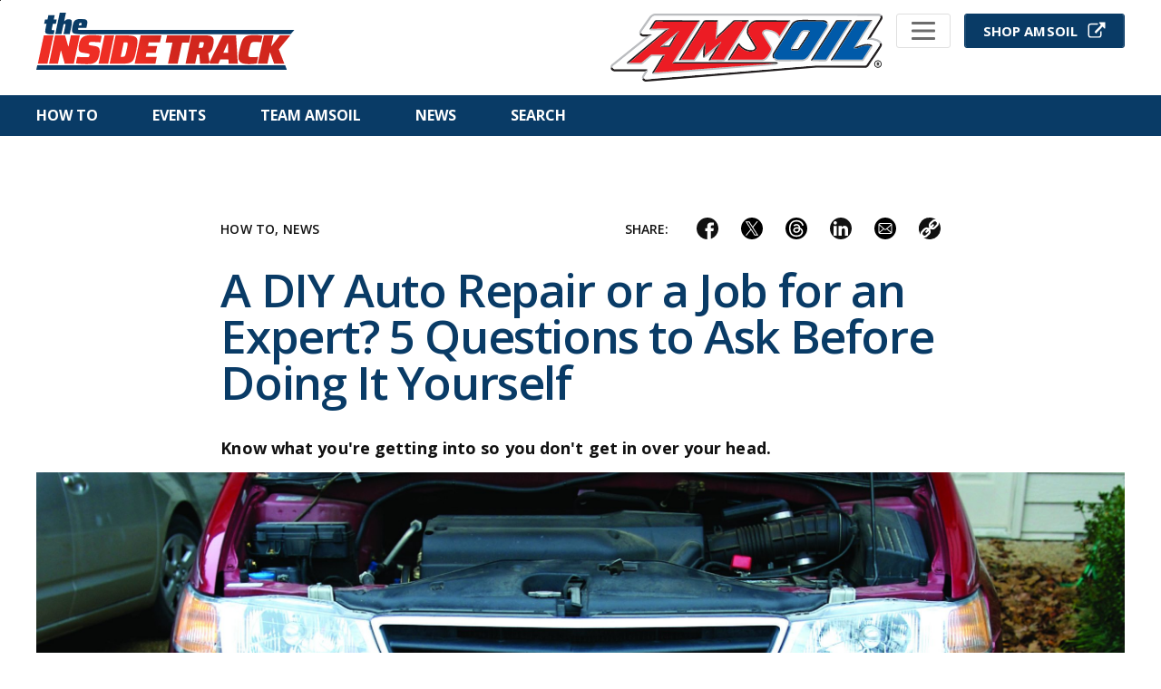

--- FILE ---
content_type: text/html; charset=UTF-8
request_url: https://blog.amsoil.com/a-diy-car-repair-or-a-job-for-an-expert-five-questions-to-ask-before-doing-it-yourself/
body_size: 36169
content:
<!-- Response: {
  "status": 429,
  "error": {
    "title": "Rate limit exceeded",
    "message": "You've hit the daily limit for the unauthenticated API.  Create an API access token by signing up to get 50k req/month."
  }
} --><!-- Country code:  --><!DOCTYPE html>
<html class="no-js" lang="en-US" prefix="og: https://ogp.me/ns#">

<head>
	<meta charset="UTF-8" />
	<meta name="viewport" content="width=device-width,initial-scale=1">
	<meta http-equiv="X-UA-Compatible" content="IE=edge" />
		<link rel="preconnect" href="https://fonts.googleapis.com">
	<link rel="preconnect" href="https://fonts.gstatic.com" crossorigin>
	<link href="https://fonts.googleapis.com/css2?family=Open+Sans:wght@400;600;700;800&&display=swap" rel="stylesheet">

	<link rel="alternate" href="https://blog.amsoil.ca/" hreflang="en-ca" />
<link rel="alternate" href="https://blog.amsoil.com/" hreflang="x-default" />
<link rel="alternate" href="https://blog.amsoil.com/" hreflang="en-us" />

	
<!-- Search Engine Optimization by Rank Math - https://rankmath.com/ -->
<title>A DIY Auto Repair or a Job for an Expert? 5 Questions to Ask Before Doing It Yourself - AMSOIL Blog</title>
<meta name="description" content="Retired ASE master technician Mark Gittelman gives tips to ensure your next DIY auto repair doesn&#039;t turn into a DIY nightmare."/>
<meta name="robots" content="follow, index, max-snippet:-1, max-video-preview:-1, max-image-preview:large"/>
<link rel="canonical" href="https://blog.amsoil.com/a-diy-car-repair-or-a-job-for-an-expert-five-questions-to-ask-before-doing-it-yourself/" />
<meta property="og:locale" content="en_US" />
<meta property="og:type" content="article" />
<meta property="og:title" content="A DIY Auto Repair or a Job for an Expert? 5 Questions to Ask Before Doing It Yourself - AMSOIL Blog" />
<meta property="og:description" content="Retired ASE master technician Mark Gittelman gives tips to ensure your next DIY auto repair doesn&#039;t turn into a DIY nightmare." />
<meta property="og:url" content="https://blog.amsoil.com/a-diy-car-repair-or-a-job-for-an-expert-five-questions-to-ask-before-doing-it-yourself/" />
<meta property="og:site_name" content="Amsoil Blog" />
<meta property="article:tag" content="vehicle maintenance" />
<meta property="article:tag" content="change oil" />
<meta property="article:tag" content="fix car" />
<meta property="article:tag" content="DIY auto repair" />
<meta property="article:section" content="How To" />
<meta property="og:image" content="https://blog.amsoil.com/wp-content/uploads/2017/02/Working_Car-e1503926781885-1024x525.jpg" />
<meta property="og:image:secure_url" content="https://blog.amsoil.com/wp-content/uploads/2017/02/Working_Car-e1503926781885-1024x525.jpg" />
<meta property="og:image:width" content="1024" />
<meta property="og:image:height" content="525" />
<meta property="og:image:alt" content="Working on a car" />
<meta property="og:image:type" content="image/jpeg" />
<meta property="article:published_time" content="2022-02-08T10:00:50-06:00" />
<meta name="twitter:card" content="summary_large_image" />
<meta name="twitter:title" content="A DIY Auto Repair or a Job for an Expert? 5 Questions to Ask Before Doing It Yourself - AMSOIL Blog" />
<meta name="twitter:description" content="Retired ASE master technician Mark Gittelman gives tips to ensure your next DIY auto repair doesn&#039;t turn into a DIY nightmare." />
<meta name="twitter:image" content="https://blog.amsoil.com/wp-content/uploads/2017/02/Working_Car-e1503926781885-1024x525.jpg" />
<script type="application/ld+json" class="rank-math-schema">{"@context":"https://schema.org","@graph":[{"@type":["Person","Organization"],"@id":"https://blog.amsoil.com/#person","name":"Amsoil","logo":{"@type":"ImageObject","@id":"https://blog.amsoil.com/#logo","url":"https://blog.amsoil.com/wp-content/uploads/2024/10/Decal-550x300-1.png","contentUrl":"https://blog.amsoil.com/wp-content/uploads/2024/10/Decal-550x300-1.png","caption":"Amsoil Blog","inLanguage":"en-US","width":"550","height":"300"},"image":{"@type":"ImageObject","@id":"https://blog.amsoil.com/#logo","url":"https://blog.amsoil.com/wp-content/uploads/2024/10/Decal-550x300-1.png","contentUrl":"https://blog.amsoil.com/wp-content/uploads/2024/10/Decal-550x300-1.png","caption":"Amsoil Blog","inLanguage":"en-US","width":"550","height":"300"}},{"@type":"WebSite","@id":"https://blog.amsoil.com/#website","url":"https://blog.amsoil.com","name":"Amsoil Blog","publisher":{"@id":"https://blog.amsoil.com/#person"},"inLanguage":"en-US"},{"@type":"ImageObject","@id":"https://blog.amsoil.com/wp-content/uploads/2017/02/Working_Car-e1503926781885.jpg","url":"https://blog.amsoil.com/wp-content/uploads/2017/02/Working_Car-e1503926781885.jpg","width":"2500","height":"1281","caption":"Working on a car","inLanguage":"en-US"},{"@type":"WebPage","@id":"https://blog.amsoil.com/a-diy-car-repair-or-a-job-for-an-expert-five-questions-to-ask-before-doing-it-yourself/#webpage","url":"https://blog.amsoil.com/a-diy-car-repair-or-a-job-for-an-expert-five-questions-to-ask-before-doing-it-yourself/","name":"A DIY Auto Repair or a Job for an Expert? 5 Questions to Ask Before Doing It Yourself - AMSOIL Blog","datePublished":"2022-02-08T10:00:50-06:00","dateModified":"2022-02-08T10:00:50-06:00","isPartOf":{"@id":"https://blog.amsoil.com/#website"},"primaryImageOfPage":{"@id":"https://blog.amsoil.com/wp-content/uploads/2017/02/Working_Car-e1503926781885.jpg"},"inLanguage":"en-US"},{"@type":"Person","@id":"https://blog.amsoil.com/a-diy-car-repair-or-a-job-for-an-expert-five-questions-to-ask-before-doing-it-yourself/#author","name":"John Baker","image":{"@type":"ImageObject","@id":"https://secure.gravatar.com/avatar/30a4a2fba53dfa0a6a68f7160f41fb572761e5a0e02bdc7b83ec1b594a6f0751?s=96&amp;d=mm&amp;r=g","url":"https://secure.gravatar.com/avatar/30a4a2fba53dfa0a6a68f7160f41fb572761e5a0e02bdc7b83ec1b594a6f0751?s=96&amp;d=mm&amp;r=g","caption":"John Baker","inLanguage":"en-US"}},{"@type":"BlogPosting","headline":"A DIY Auto Repair or a Job for an Expert? 5 Questions to Ask Before Doing It Yourself - AMSOIL Blog","keywords":"DIY auto repair","datePublished":"2022-02-08T10:00:50-06:00","dateModified":"2022-02-08T10:00:50-06:00","author":{"@id":"https://blog.amsoil.com/a-diy-car-repair-or-a-job-for-an-expert-five-questions-to-ask-before-doing-it-yourself/#author","name":"John Baker"},"publisher":{"@id":"https://blog.amsoil.com/#person"},"description":"Retired ASE master technician Mark Gittelman gives tips to ensure your next DIY auto repair doesn&#039;t turn into a DIY nightmare.","name":"A DIY Auto Repair or a Job for an Expert? 5 Questions to Ask Before Doing It Yourself - AMSOIL Blog","@id":"https://blog.amsoil.com/a-diy-car-repair-or-a-job-for-an-expert-five-questions-to-ask-before-doing-it-yourself/#richSnippet","isPartOf":{"@id":"https://blog.amsoil.com/a-diy-car-repair-or-a-job-for-an-expert-five-questions-to-ask-before-doing-it-yourself/#webpage"},"image":{"@id":"https://blog.amsoil.com/wp-content/uploads/2017/02/Working_Car-e1503926781885.jpg"},"inLanguage":"en-US","mainEntityOfPage":{"@id":"https://blog.amsoil.com/a-diy-car-repair-or-a-job-for-an-expert-five-questions-to-ask-before-doing-it-yourself/#webpage"}}]}</script>
<!-- /Rank Math WordPress SEO plugin -->

<link rel='dns-prefetch' href='//ajax.googleapis.com' />
<link rel='dns-prefetch' href='//polyfill.io' />
<link rel='dns-prefetch' href='//www.googletagmanager.com' />
<link rel='dns-prefetch' href='//stats.wp.com' />
<link rel='dns-prefetch' href='//v0.wordpress.com' />
<link rel='stylesheet' id='wp-block-library-css' href='https://blog.amsoil.com/wp-includes/css/dist/block-library/style.min.css?ver=6.8.3' type='text/css' media='all' />
<style id='classic-theme-styles-inline-css' type='text/css'>
/*! This file is auto-generated */
.wp-block-button__link{color:#fff;background-color:#32373c;border-radius:9999px;box-shadow:none;text-decoration:none;padding:calc(.667em + 2px) calc(1.333em + 2px);font-size:1.125em}.wp-block-file__button{background:#32373c;color:#fff;text-decoration:none}
</style>
<style id='safe-svg-svg-icon-style-inline-css' type='text/css'>
.safe-svg-cover{text-align:center}.safe-svg-cover .safe-svg-inside{display:inline-block;max-width:100%}.safe-svg-cover svg{fill:currentColor;height:100%;max-height:100%;max-width:100%;width:100%}

</style>
<link rel='stylesheet' id='mediaelement-css' href='https://blog.amsoil.com/wp-includes/js/mediaelement/mediaelementplayer-legacy.min.css?ver=4.2.17' type='text/css' media='all' />
<link rel='stylesheet' id='wp-mediaelement-css' href='https://blog.amsoil.com/wp-includes/js/mediaelement/wp-mediaelement.min.css?ver=6.8.3' type='text/css' media='all' />
<style id='jetpack-sharing-buttons-style-inline-css' type='text/css'>
.jetpack-sharing-buttons__services-list{display:flex;flex-direction:row;flex-wrap:wrap;gap:0;list-style-type:none;margin:5px;padding:0}.jetpack-sharing-buttons__services-list.has-small-icon-size{font-size:12px}.jetpack-sharing-buttons__services-list.has-normal-icon-size{font-size:16px}.jetpack-sharing-buttons__services-list.has-large-icon-size{font-size:24px}.jetpack-sharing-buttons__services-list.has-huge-icon-size{font-size:36px}@media print{.jetpack-sharing-buttons__services-list{display:none!important}}.editor-styles-wrapper .wp-block-jetpack-sharing-buttons{gap:0;padding-inline-start:0}ul.jetpack-sharing-buttons__services-list.has-background{padding:1.25em 2.375em}
</style>
<style id='global-styles-inline-css' type='text/css'>
:root{--wp--preset--aspect-ratio--square: 1;--wp--preset--aspect-ratio--4-3: 4/3;--wp--preset--aspect-ratio--3-4: 3/4;--wp--preset--aspect-ratio--3-2: 3/2;--wp--preset--aspect-ratio--2-3: 2/3;--wp--preset--aspect-ratio--16-9: 16/9;--wp--preset--aspect-ratio--9-16: 9/16;--wp--preset--color--black: #000000;--wp--preset--color--cyan-bluish-gray: #abb8c3;--wp--preset--color--white: #ffffff;--wp--preset--color--pale-pink: #f78da7;--wp--preset--color--vivid-red: #cf2e2e;--wp--preset--color--luminous-vivid-orange: #ff6900;--wp--preset--color--luminous-vivid-amber: #fcb900;--wp--preset--color--light-green-cyan: #7bdcb5;--wp--preset--color--vivid-green-cyan: #00d084;--wp--preset--color--pale-cyan-blue: #8ed1fc;--wp--preset--color--vivid-cyan-blue: #0693e3;--wp--preset--color--vivid-purple: #9b51e0;--wp--preset--gradient--vivid-cyan-blue-to-vivid-purple: linear-gradient(135deg,rgba(6,147,227,1) 0%,rgb(155,81,224) 100%);--wp--preset--gradient--light-green-cyan-to-vivid-green-cyan: linear-gradient(135deg,rgb(122,220,180) 0%,rgb(0,208,130) 100%);--wp--preset--gradient--luminous-vivid-amber-to-luminous-vivid-orange: linear-gradient(135deg,rgba(252,185,0,1) 0%,rgba(255,105,0,1) 100%);--wp--preset--gradient--luminous-vivid-orange-to-vivid-red: linear-gradient(135deg,rgba(255,105,0,1) 0%,rgb(207,46,46) 100%);--wp--preset--gradient--very-light-gray-to-cyan-bluish-gray: linear-gradient(135deg,rgb(238,238,238) 0%,rgb(169,184,195) 100%);--wp--preset--gradient--cool-to-warm-spectrum: linear-gradient(135deg,rgb(74,234,220) 0%,rgb(151,120,209) 20%,rgb(207,42,186) 40%,rgb(238,44,130) 60%,rgb(251,105,98) 80%,rgb(254,248,76) 100%);--wp--preset--gradient--blush-light-purple: linear-gradient(135deg,rgb(255,206,236) 0%,rgb(152,150,240) 100%);--wp--preset--gradient--blush-bordeaux: linear-gradient(135deg,rgb(254,205,165) 0%,rgb(254,45,45) 50%,rgb(107,0,62) 100%);--wp--preset--gradient--luminous-dusk: linear-gradient(135deg,rgb(255,203,112) 0%,rgb(199,81,192) 50%,rgb(65,88,208) 100%);--wp--preset--gradient--pale-ocean: linear-gradient(135deg,rgb(255,245,203) 0%,rgb(182,227,212) 50%,rgb(51,167,181) 100%);--wp--preset--gradient--electric-grass: linear-gradient(135deg,rgb(202,248,128) 0%,rgb(113,206,126) 100%);--wp--preset--gradient--midnight: linear-gradient(135deg,rgb(2,3,129) 0%,rgb(40,116,252) 100%);--wp--preset--font-size--small: 13px;--wp--preset--font-size--medium: 20px;--wp--preset--font-size--large: 36px;--wp--preset--font-size--x-large: 42px;--wp--preset--spacing--20: 0.44rem;--wp--preset--spacing--30: 0.67rem;--wp--preset--spacing--40: 1rem;--wp--preset--spacing--50: 1.5rem;--wp--preset--spacing--60: 2.25rem;--wp--preset--spacing--70: 3.38rem;--wp--preset--spacing--80: 5.06rem;--wp--preset--shadow--natural: 6px 6px 9px rgba(0, 0, 0, 0.2);--wp--preset--shadow--deep: 12px 12px 50px rgba(0, 0, 0, 0.4);--wp--preset--shadow--sharp: 6px 6px 0px rgba(0, 0, 0, 0.2);--wp--preset--shadow--outlined: 6px 6px 0px -3px rgba(255, 255, 255, 1), 6px 6px rgba(0, 0, 0, 1);--wp--preset--shadow--crisp: 6px 6px 0px rgba(0, 0, 0, 1);}:where(.is-layout-flex){gap: 0.5em;}:where(.is-layout-grid){gap: 0.5em;}body .is-layout-flex{display: flex;}.is-layout-flex{flex-wrap: wrap;align-items: center;}.is-layout-flex > :is(*, div){margin: 0;}body .is-layout-grid{display: grid;}.is-layout-grid > :is(*, div){margin: 0;}:where(.wp-block-columns.is-layout-flex){gap: 2em;}:where(.wp-block-columns.is-layout-grid){gap: 2em;}:where(.wp-block-post-template.is-layout-flex){gap: 1.25em;}:where(.wp-block-post-template.is-layout-grid){gap: 1.25em;}.has-black-color{color: var(--wp--preset--color--black) !important;}.has-cyan-bluish-gray-color{color: var(--wp--preset--color--cyan-bluish-gray) !important;}.has-white-color{color: var(--wp--preset--color--white) !important;}.has-pale-pink-color{color: var(--wp--preset--color--pale-pink) !important;}.has-vivid-red-color{color: var(--wp--preset--color--vivid-red) !important;}.has-luminous-vivid-orange-color{color: var(--wp--preset--color--luminous-vivid-orange) !important;}.has-luminous-vivid-amber-color{color: var(--wp--preset--color--luminous-vivid-amber) !important;}.has-light-green-cyan-color{color: var(--wp--preset--color--light-green-cyan) !important;}.has-vivid-green-cyan-color{color: var(--wp--preset--color--vivid-green-cyan) !important;}.has-pale-cyan-blue-color{color: var(--wp--preset--color--pale-cyan-blue) !important;}.has-vivid-cyan-blue-color{color: var(--wp--preset--color--vivid-cyan-blue) !important;}.has-vivid-purple-color{color: var(--wp--preset--color--vivid-purple) !important;}.has-black-background-color{background-color: var(--wp--preset--color--black) !important;}.has-cyan-bluish-gray-background-color{background-color: var(--wp--preset--color--cyan-bluish-gray) !important;}.has-white-background-color{background-color: var(--wp--preset--color--white) !important;}.has-pale-pink-background-color{background-color: var(--wp--preset--color--pale-pink) !important;}.has-vivid-red-background-color{background-color: var(--wp--preset--color--vivid-red) !important;}.has-luminous-vivid-orange-background-color{background-color: var(--wp--preset--color--luminous-vivid-orange) !important;}.has-luminous-vivid-amber-background-color{background-color: var(--wp--preset--color--luminous-vivid-amber) !important;}.has-light-green-cyan-background-color{background-color: var(--wp--preset--color--light-green-cyan) !important;}.has-vivid-green-cyan-background-color{background-color: var(--wp--preset--color--vivid-green-cyan) !important;}.has-pale-cyan-blue-background-color{background-color: var(--wp--preset--color--pale-cyan-blue) !important;}.has-vivid-cyan-blue-background-color{background-color: var(--wp--preset--color--vivid-cyan-blue) !important;}.has-vivid-purple-background-color{background-color: var(--wp--preset--color--vivid-purple) !important;}.has-black-border-color{border-color: var(--wp--preset--color--black) !important;}.has-cyan-bluish-gray-border-color{border-color: var(--wp--preset--color--cyan-bluish-gray) !important;}.has-white-border-color{border-color: var(--wp--preset--color--white) !important;}.has-pale-pink-border-color{border-color: var(--wp--preset--color--pale-pink) !important;}.has-vivid-red-border-color{border-color: var(--wp--preset--color--vivid-red) !important;}.has-luminous-vivid-orange-border-color{border-color: var(--wp--preset--color--luminous-vivid-orange) !important;}.has-luminous-vivid-amber-border-color{border-color: var(--wp--preset--color--luminous-vivid-amber) !important;}.has-light-green-cyan-border-color{border-color: var(--wp--preset--color--light-green-cyan) !important;}.has-vivid-green-cyan-border-color{border-color: var(--wp--preset--color--vivid-green-cyan) !important;}.has-pale-cyan-blue-border-color{border-color: var(--wp--preset--color--pale-cyan-blue) !important;}.has-vivid-cyan-blue-border-color{border-color: var(--wp--preset--color--vivid-cyan-blue) !important;}.has-vivid-purple-border-color{border-color: var(--wp--preset--color--vivid-purple) !important;}.has-vivid-cyan-blue-to-vivid-purple-gradient-background{background: var(--wp--preset--gradient--vivid-cyan-blue-to-vivid-purple) !important;}.has-light-green-cyan-to-vivid-green-cyan-gradient-background{background: var(--wp--preset--gradient--light-green-cyan-to-vivid-green-cyan) !important;}.has-luminous-vivid-amber-to-luminous-vivid-orange-gradient-background{background: var(--wp--preset--gradient--luminous-vivid-amber-to-luminous-vivid-orange) !important;}.has-luminous-vivid-orange-to-vivid-red-gradient-background{background: var(--wp--preset--gradient--luminous-vivid-orange-to-vivid-red) !important;}.has-very-light-gray-to-cyan-bluish-gray-gradient-background{background: var(--wp--preset--gradient--very-light-gray-to-cyan-bluish-gray) !important;}.has-cool-to-warm-spectrum-gradient-background{background: var(--wp--preset--gradient--cool-to-warm-spectrum) !important;}.has-blush-light-purple-gradient-background{background: var(--wp--preset--gradient--blush-light-purple) !important;}.has-blush-bordeaux-gradient-background{background: var(--wp--preset--gradient--blush-bordeaux) !important;}.has-luminous-dusk-gradient-background{background: var(--wp--preset--gradient--luminous-dusk) !important;}.has-pale-ocean-gradient-background{background: var(--wp--preset--gradient--pale-ocean) !important;}.has-electric-grass-gradient-background{background: var(--wp--preset--gradient--electric-grass) !important;}.has-midnight-gradient-background{background: var(--wp--preset--gradient--midnight) !important;}.has-small-font-size{font-size: var(--wp--preset--font-size--small) !important;}.has-medium-font-size{font-size: var(--wp--preset--font-size--medium) !important;}.has-large-font-size{font-size: var(--wp--preset--font-size--large) !important;}.has-x-large-font-size{font-size: var(--wp--preset--font-size--x-large) !important;}
:where(.wp-block-post-template.is-layout-flex){gap: 1.25em;}:where(.wp-block-post-template.is-layout-grid){gap: 1.25em;}
:where(.wp-block-columns.is-layout-flex){gap: 2em;}:where(.wp-block-columns.is-layout-grid){gap: 2em;}
:root :where(.wp-block-pullquote){font-size: 1.5em;line-height: 1.6;}
</style>
<link rel='stylesheet' id='bwg_fonts-css' href='https://blog.amsoil.com/wp-content/plugins/photo-gallery/css/bwg-fonts/fonts.css?ver=0.0.1' type='text/css' media='all' />
<link rel='stylesheet' id='sumoselect-css' href='https://blog.amsoil.com/wp-content/plugins/photo-gallery/css/sumoselect.min.css?ver=3.4.6' type='text/css' media='all' />
<link rel='stylesheet' id='mCustomScrollbar-css' href='https://blog.amsoil.com/wp-content/plugins/photo-gallery/css/jquery.mCustomScrollbar.min.css?ver=3.1.5' type='text/css' media='all' />
<link rel='stylesheet' id='bwg_frontend-css' href='https://blog.amsoil.com/wp-content/plugins/photo-gallery/css/styles.min.css?ver=1.8.35' type='text/css' media='all' />
<link rel='stylesheet' id='main-css' href='https://blog.amsoil.com/wp-content/themes/amsoil/dist/app.min.css?ver=1753891138' type='text/css' media='all' />
<script type="text/javascript" src="https://ajax.googleapis.com/ajax/libs/jquery/3.5.1/jquery.min.js" id="jquery-js"></script>
<script type="text/javascript" src="https://blog.amsoil.com/wp-content/plugins/photo-gallery/js/jquery.sumoselect.min.js?ver=3.4.6" id="sumoselect-js"></script>
<script type="text/javascript" src="https://blog.amsoil.com/wp-content/plugins/photo-gallery/js/tocca.min.js?ver=2.0.9" id="bwg_mobile-js"></script>
<script type="text/javascript" src="https://blog.amsoil.com/wp-content/plugins/photo-gallery/js/jquery.mCustomScrollbar.concat.min.js?ver=3.1.5" id="mCustomScrollbar-js"></script>
<script type="text/javascript" src="https://blog.amsoil.com/wp-content/plugins/photo-gallery/js/jquery.fullscreen.min.js?ver=0.6.0" id="jquery-fullscreen-js"></script>
<script type="text/javascript" id="bwg_frontend-js-extra">
/* <![CDATA[ */
var bwg_objectsL10n = {"bwg_field_required":"field is required.","bwg_mail_validation":"This is not a valid email address.","bwg_search_result":"There are no images matching your search.","bwg_select_tag":"Select Tag","bwg_order_by":"Order By","bwg_search":"Search","bwg_show_ecommerce":"Show Ecommerce","bwg_hide_ecommerce":"Hide Ecommerce","bwg_show_comments":"Show Comments","bwg_hide_comments":"Hide Comments","bwg_restore":"Restore","bwg_maximize":"Maximize","bwg_fullscreen":"Fullscreen","bwg_exit_fullscreen":"Exit Fullscreen","bwg_search_tag":"SEARCH...","bwg_tag_no_match":"No tags found","bwg_all_tags_selected":"All tags selected","bwg_tags_selected":"tags selected","play":"Play","pause":"Pause","is_pro":"","bwg_play":"Play","bwg_pause":"Pause","bwg_hide_info":"Hide info","bwg_show_info":"Show info","bwg_hide_rating":"Hide rating","bwg_show_rating":"Show rating","ok":"Ok","cancel":"Cancel","select_all":"Select all","lazy_load":"0","lazy_loader":"https:\/\/blog.amsoil.com\/wp-content\/plugins\/photo-gallery\/images\/ajax_loader.png","front_ajax":"0","bwg_tag_see_all":"see all tags","bwg_tag_see_less":"see less tags"};
/* ]]> */
</script>
<script type="text/javascript" src="https://blog.amsoil.com/wp-content/plugins/photo-gallery/js/scripts.min.js?ver=1.8.35" id="bwg_frontend-js"></script>
<script type="text/javascript" src="https://blog.amsoil.com/wp-includes/js/wp-embed.min.js?ver=6.8.3" id="wp-embed-js" defer="defer" data-wp-strategy="defer"></script>

<!-- Google tag (gtag.js) snippet added by Site Kit -->
<!-- Google Analytics snippet added by Site Kit -->
<script type="text/javascript" src="https://www.googletagmanager.com/gtag/js?id=GT-PJWCRQG3" id="google_gtagjs-js" async></script>
<script type="text/javascript" id="google_gtagjs-js-after">
/* <![CDATA[ */
window.dataLayer = window.dataLayer || [];function gtag(){dataLayer.push(arguments);}
gtag("set","linker",{"domains":["blog.amsoil.com"]});
gtag("js", new Date());
gtag("set", "developer_id.dZTNiMT", true);
gtag("config", "GT-PJWCRQG3");
/* ]]> */
</script>
<link rel="https://api.w.org/" href="https://blog.amsoil.com/wp-json/" /><link rel="alternate" title="JSON" type="application/json" href="https://blog.amsoil.com/wp-json/wp/v2/posts/1868" /><link rel="alternate" title="oEmbed (JSON)" type="application/json+oembed" href="https://blog.amsoil.com/wp-json/oembed/1.0/embed?url=https%3A%2F%2Fblog.amsoil.com%2Fa-diy-car-repair-or-a-job-for-an-expert-five-questions-to-ask-before-doing-it-yourself%2F" />
<link rel="alternate" title="oEmbed (XML)" type="text/xml+oembed" href="https://blog.amsoil.com/wp-json/oembed/1.0/embed?url=https%3A%2F%2Fblog.amsoil.com%2Fa-diy-car-repair-or-a-job-for-an-expert-five-questions-to-ask-before-doing-it-yourself%2F&#038;format=xml" />
<script language = "JavaScript">

function getParameterByName(name, url) {
    if (!url) url = window.location.href;
    name = name.replace(/[\[\]]/g, '\\$&');
    var regex = new RegExp('[?&]' + name + '(=([^&#]*)|&|#|$)'),
        results = regex.exec(url);
    if (!results) return null;
    if (!results[2]) return '';
    return decodeURIComponent(results[2].replace(/\+/g, ' '));
}

var url = getParameterByName("zo");
if(url != null && url != '') {
  var d = new Date();
  d.setDate(d.getDate() + 30);
  var expire = "expires=" + d.toUTCString();
  var dom = ".amsoil.com";
  document.cookie = "SponsorZONumber=" + url + ";domain=.amsoil.com;path=/;" + expire;
}

</script>

<!-- This site is optimized with the Schema plugin v1.7.9.6 - https://schema.press -->
<script type="application/ld+json">{"@context":"https:\/\/schema.org\/","@type":"BlogPosting","mainEntityOfPage":{"@type":"WebPage","@id":"https:\/\/blog.amsoil.com\/a-diy-car-repair-or-a-job-for-an-expert-five-questions-to-ask-before-doing-it-yourself\/"},"url":"https:\/\/blog.amsoil.com\/a-diy-car-repair-or-a-job-for-an-expert-five-questions-to-ask-before-doing-it-yourself\/","headline":"A DIY Auto Repair or a Job for an Expert? 5 Questions to Ask Before Doing It Yourself","datePublished":"2022-02-08T10:00:50-06:00","dateModified":"2022-02-08T09:59:38-06:00","publisher":{"@type":"Organization","@id":"https:\/\/blog.amsoil.com\/#organization","name":"AMSOIL INC.","logo":{"@type":"ImageObject","url":"https:\/\/blog.amsoil.com\/wp-content\/uploads\/2024\/12\/AMSOIL-Logo_wTagline-1.png","width":600,"height":60}},"image":{"@type":"ImageObject","url":"https:\/\/blog.amsoil.com\/wp-content\/uploads\/2017\/02\/Working_Car-e1503926781885.jpg","width":2500,"height":1281},"articleSection":"How To","keywords":"vehicle maintenance, change oil, fix car, DIY auto repair","description":"Know what you're getting into so you don't get in over your head. ","author":{"@type":"Person","name":"John Baker","url":"https:\/\/blog.amsoil.com\/author\/jbaker\/","image":{"@type":"ImageObject","url":"https:\/\/secure.gravatar.com\/avatar\/30a4a2fba53dfa0a6a68f7160f41fb572761e5a0e02bdc7b83ec1b594a6f0751?s=96&d=mm&r=g","height":96,"width":96}}}</script>

<meta name="generator" content="Site Kit by Google 1.170.0" />	<style>img#wpstats{display:none}</style>
		<!– [Analytics ID: ] : Not displayed due to domain –><meta name="google-site-verification" content="yHvkka2P92_PzR8NeWZA_a_6iFEpuZXan0GJb4qj_sA"><meta name="google-site-verification" content="zFU0eFqkIS9x8ZKIY07b72w7WZfMp5c3tZtgKCL3uTo">

<!-- This site is optimized with the Schema plugin v1.7.9.6 - https://schema.press -->
<script type="application/ld+json">{
    "@context": "http://schema.org",
    "@type": "BreadcrumbList",
    "itemListElement": [
        {
            "@type": "ListItem",
            "position": 1,
            "item": {
                "@id": "https://blog.amsoil.com",
                "name": "Home"
            }
        },
        {
            "@type": "ListItem",
            "position": 2,
            "item": {
                "@id": "https://blog.amsoil.com/a-diy-car-repair-or-a-job-for-an-expert-five-questions-to-ask-before-doing-it-yourself/",
                "name": "A DIY Auto Repair or a Job for an Expert? 5 Questions to Ask Before Doing It Yourself",
                "image": "https://blog.amsoil.com/wp-content/uploads/2017/02/Working_Car-e1503926781885.jpg"
            }
        }
    ]
}</script>

<link rel="amphtml" href="https://blog.amsoil.com/a-diy-car-repair-or-a-job-for-an-expert-five-questions-to-ask-before-doing-it-yourself/amp/">
<!-- Google Tag Manager snippet added by Site Kit -->
<script type="text/javascript">
/* <![CDATA[ */

			( function( w, d, s, l, i ) {
				w[l] = w[l] || [];
				w[l].push( {'gtm.start': new Date().getTime(), event: 'gtm.js'} );
				var f = d.getElementsByTagName( s )[0],
					j = d.createElement( s ), dl = l != 'dataLayer' ? '&l=' + l : '';
				j.async = true;
				j.src = 'https://www.googletagmanager.com/gtm.js?id=' + i + dl;
				f.parentNode.insertBefore( j, f );
			} )( window, document, 'script', 'dataLayer', 'GTM-T7LQPSS' );
			
/* ]]> */
</script>

<!-- End Google Tag Manager snippet added by Site Kit -->
<link rel="icon" href="https://blog.amsoil.com/wp-content/uploads/2019/04/cropped-apple-touch-icon-32x32.png" sizes="32x32" />
<link rel="icon" href="https://blog.amsoil.com/wp-content/uploads/2019/04/cropped-apple-touch-icon-192x192.png" sizes="192x192" />
<link rel="apple-touch-icon" href="https://blog.amsoil.com/wp-content/uploads/2019/04/cropped-apple-touch-icon-180x180.png" />
<meta name="msapplication-TileImage" content="https://blog.amsoil.com/wp-content/uploads/2019/04/cropped-apple-touch-icon-270x270.png" />

</head>


<body class="wp-singular post-template-default single single-post postid-1868 single-format-standard wp-embed-responsive wp-theme-amsoil">
	
	<a href="#pxMainContent" class="skip_to_main_link">Skip to main content</a>



	<header class="site-header" data-site-header>
		<div class="mainnav">
			<div class="container">
				<nav class="site-header__nav" aria-label="main">

					<a href="/" class="logo" aria-label="AMSOIL Home">
						<svg xmlns="http://www.w3.org/2000/svg" xmlns:xlink="http://www.w3.org/1999/xlink" viewBox="0 0 285 63" role="img" aria-labelledby="inside-track-logo">
  <title id="inside-track-logo">The Inside Track</title>
  <defs>
    <path id="b" d="M0 0h18.53v23.78H0z"/>
    <path id="d" d="M0 0h276.31v5.25H0z"/>
    <linearGradient id="a" x1="37.04%" x2="51.77%" y1="50.77%" y2="49.28%">
      <stop offset="0%" stop-color="#EE2E24"/>
      <stop offset="100%" stop-color="#D2261D"/>
    </linearGradient>
  </defs>
  <g fill="none" fill-rule="evenodd">
    <path fill="url(#a)" d="m244.25 56.3 6.63-31.26h10.64l-2.5 11.68h.45l9-11.68h11.58L267.38 40.4l6.13 15.9h-11.27l-4.36-12.17h-.45l-2.6 12.17h-10.58Zm-9.9.37a24.5 24.5 0 0 1-6.41-.7 6.96 6.96 0 0 1-3.8-2.32 6.9 6.9 0 0 1-1.25-4.34c0-1.12.1-2.4.3-3.82.2-1.42.5-3.03.93-4.82a97.32 97.32 0 0 1 1.84-6.9 20.5 20.5 0 0 1 2-4.61 8.1 8.1 0 0 1 2.77-2.78c1.1-.65 2.48-1.1 4.14-1.34 1.65-.24 3.67-.36 6.06-.36a45.16 45.16 0 0 1 6.02.41c.96.12 1.77.27 2.43.45l-1.5 7.1-2.95-.24a43.5 43.5 0 0 0-2.9-.13c-1.07 0-1.95.03-2.64.09-.7.06-1.27.23-1.73.5-.45.27-.82.7-1.11 1.3-.3.58-.57 1.41-.84 2.47a191.14 191.14 0 0 0-1.66 7.77c-.2 1.06-.3 1.82-.3 2.27 0 .7.15 1.22.46 1.57.3.35.8.58 1.47.68.69.1 1.6.16 2.75.16a60.05 60.05 0 0 0 6.23-.36l-1.55 7.22a49.96 49.96 0 0 1-5.65.64 56.3 56.3 0 0 1-3.12.09Zm-28.27-12.32h5.55l-.28-10.76h-.4l-4.87 10.76ZM190.13 56.3l15.32-31.26h14.76l2 31.26H212l-.14-4.68h-9.04l-2.09 4.68h-10.59Zm-11.26-17.44h1.9c.64 0 1.16-.03 1.57-.07.41-.05.74-.17.98-.37.24-.2.44-.51.61-.95.17-.44.33-1.04.48-1.8l.23-1.2c.06-.35.09-.63.09-.84 0-.33-.08-.58-.23-.75-.15-.16-.42-.28-.8-.34-.37-.06-.91-.09-1.6-.09h-1.87l-1.36 6.4ZM164.55 56.3l6.64-31.26h15.54c2.3 0 4.1.22 5.38.66a4.8 4.8 0 0 1 2.73 2c.53.9.8 2.02.8 3.39a16.58 16.58 0 0 1-.28 3.06 48.72 48.72 0 0 1-1.05 4.61c-.24.88-.54 1.69-.9 2.41a7 7 0 0 1-3.87 3.46l1.78 11.67h-10.68l-.91-10.4h-2.36l-2.23 10.4h-10.59Zm-19.35 0 4.95-23.26h-7.63l1.72-8h25.95l-1.73 8h-7.68l-4.95 23.26H145.2Zm-36.76 0 6.63-31.26h22.9l-1.63 7.6h-12.32l-.86 4.17h10.18l-1.6 7.4h-10.17l-.95 4.5h12.31l-1.64 7.6h-22.85Zm-15.36-7.58h1.1c.75 0 1.38-.04 1.88-.12.5-.07.9-.24 1.23-.5.31-.25.6-.67.83-1.25.25-.57.48-1.35.71-2.34a302.96 302.96 0 0 0 1.64-7.7c.2-1 .3-1.79.3-2.36 0-.42-.07-.76-.2-1a1.18 1.18 0 0 0-.56-.55c-.26-.12-.58-.2-.98-.22-.39-.03-.87-.05-1.45-.05h-1.1l-3.4 16.09ZM80.86 56.3l6.63-31.26h11.59a35 35 0 0 1 7.54.64c1.82.42 3.1 1.13 3.84 2.11.74.99 1.12 2.36 1.12 4.11 0 1.16-.13 2.49-.37 4-.24 1.52-.54 3.26-.9 5.23-.52 2.48-1.01 4.61-1.48 6.38a18.3 18.3 0 0 1-1.69 4.36 7.34 7.34 0 0 1-2.59 2.69c-1.07.65-2.47 1.1-4.2 1.36s-3.92.38-6.59.38h-12.9Zm-12.22 0 6.63-31.26H85.9L79.22 56.3H68.64Zm-13.04.37a112.04 112.04 0 0 1-8.43-.4c-1.35-.13-2.5-.27-3.48-.42l1.46-7.22 3.24.25a78.09 78.09 0 0 0 7.46.18c.53-.02.95-.06 1.27-.12.32-.06.57-.13.75-.22.09-.06.18-.15.27-.28a3.41 3.41 0 0 0 .59-1.54c.03-.21.05-.42.05-.64 0-.27-.06-.47-.18-.61-.13-.14-.44-.27-.96-.39a53.1 53.1 0 0 0-2.59-.5l-5.13-.86c-1.22-.21-2.06-.73-2.55-1.54a6.5 6.5 0 0 1-.72-3.32c0-.73.05-1.52.15-2.39.11-.86.27-1.78.48-2.75.46-2 1.1-3.6 1.91-4.81a8.36 8.36 0 0 1 3.02-2.77c1.2-.64 2.6-1.07 4.18-1.3a37.6 37.6 0 0 1 5.3-.34 78.38 78.38 0 0 1 7.66.48c1.16.13 2.12.3 2.88.47l-1.55 7.14a95.68 95.68 0 0 0-8.86-.5c-.57 0-1.06.01-1.45.04-.4.03-.73.08-1 .14-.28.06-.5.17-.68.32a2.06 2.06 0 0 0-.69.9 4.78 4.78 0 0 0-.18 1.27c0 .37.16.62.48.74.32.12.9.25 1.75.4l4.63.78c.88.12 1.72.34 2.53.66.8.31 1.46.85 1.97 1.6.52.77.78 1.9.78 3.42a17.46 17.46 0 0 1-.5 4.18 18.56 18.56 0 0 1-1.98 5.36 8.26 8.26 0 0 1-2.89 2.98 10.7 10.7 0 0 1-3.9 1.29 36.7 36.7 0 0 1-5.1.32Zm-41.58-.37 6.64-31.26h11.08l3.5 12.09h.32l2.59-12.09h9.9L41.38 56.3h-10l-4.09-14.58h-.27L23.88 56.3h-9.86Zm-12.31 0 6.63-31.26h10.64L12.3 56.3H1.7Z"/>
    <path fill="#093B66" d="M19.27 23.78c-1.81 0-3.33-.02-4.54-.06a12.66 12.66 0 0 1-2.9-.37 2.7 2.7 0 0 1-1.54-.96 3.15 3.15 0 0 1-.46-1.84 15.83 15.83 0 0 1 .26-2.3l.28-1.48.96-4.51H8.65l1.02-4.8h2.69l.99-4.74h6.98l-1 4.74h3.27l-1.02 4.8H18.3l-1.12 5.28a23.93 23.93 0 0 1-.11.67 1.7 1.7 0 0 0-.02.22c0 .24.1.43.27.58.19.15.5.25.95.3.45.06 1.09.08 1.92.08l-.93 4.39Z"/>
    <g transform="translate(20.88)">
      <mask id="c" fill="#fff">
        <use xlink:href="#b"/>
      </mask>
      <path fill="#093B66" d="M0 23.78 5 0h6.84L9.9 9.28h.32a5.14 5.14 0 0 1 4.35-2.08 6.2 6.2 0 0 1 2.42.37c.56.24.96.61 1.2 1.1.23.5.35 1.11.35 1.86a24.94 24.94 0 0 1-.58 4l-1.98 9.25H9.15l1.73-8.2.29-1.43c.08-.45.13-.77.13-.96 0-.3-.06-.49-.18-.57a1.16 1.16 0 0 0-.6-.1c-.29 0-.53.01-.71.06a.74.74 0 0 0-.45.32 2.9 2.9 0 0 0-.33.8c-.11.36-.23.85-.36 1.47l-1.85 8.6H0Z" mask="url(#c)"/>
    </g>
    <path fill="#093B66" d="M47.23 12.42c.1-.37.2-.63.32-.79a.77.77 0 0 1 .47-.3 5.71 5.71 0 0 1 1.47-.03c.17.02.3.08.37.17.07.1.1.25.1.47 0 .17-.01.37-.06.59l-.16.88-.1.51H46.9a25 25 0 0 1 .33-1.5Zm1.2 6.55a17 17 0 0 1-1.17-.04c-.5-.03-.82-.12-.96-.26-.14-.13-.2-.37-.2-.72 0-.12.03-.34.1-.64l.12-.67h8.9l.28-1.25.39-1.7c.13-.59.23-1.18.32-1.75.08-.58.13-1.07.13-1.48 0-.87-.2-1.56-.61-2.08-.4-.5-1.14-.88-2.2-1.1a22.8 22.8 0 0 0-4.46-.34c-1.83 0-3.3.16-4.38.48a5.18 5.18 0 0 0-2.52 1.5 6.94 6.94 0 0 0-1.36 2.6 42.23 42.23 0 0 0-1.3 6.23c-.07.71-.1 1.37-.1 1.96 0 .94.24 1.72.72 2.32.48.61 1.32 1.06 2.53 1.33 1.2.28 2.87.42 5 .42.26 0 .52-.02.77-.03v.03h232l4.1-4.81H48.44Z"/>
    <g transform="translate(0 57.75)">
      <mask id="e" fill="#fff">
        <use xlink:href="#d"/>
      </mask>
      <path fill="#093B66" d="M276.31 5.25H0L1.12 0h273.15z" mask="url(#e)"/>
    </g>
  </g>
</svg>					</a>

				</nav>
				<div class="secondary">
					<a href="https://www.amsoil.com/" class="amsoil-logo">
						<?xml version="1.0" encoding="UTF-8"?><svg id="Layer_2" xmlns="http://www.w3.org/2000/svg" viewBox="0 0 926 230"><defs><style>.cls-1{fill:#a89a9d;}.cls-2{fill:#8d8b8c;}.cls-3{fill:#231f20;}.cls-4{fill:#9e9ea1;}.cls-5{fill:#242021;}.cls-6{fill:#231f21;}.cls-7{fill:#b3b3b5;}.cls-8{fill:#babcbf;}.cls-9{fill:#bbbbbe;}.cls-10{fill:#a61d23;}.cls-11{fill:#fefefe;}.cls-12{fill:#005aa9;}.cls-13{fill:#312d2e;}.cls-14{fill:#9e878a;}.cls-15{fill:#241f20;}.cls-16{fill:#c79498;}.cls-17{fill:#bbbdc0;}.cls-18{fill:#ec1c24;}.cls-19{fill:#bbbcbf;}.cls-20{fill:#af4045;}</style></defs><g id="Layer_1-2"><path class="cls-17" d="M923.84,6.2c-2.79.59-4.04,2.29-6.18,3.86-.15-.23-2.58-1.82-3.05-1.97l-764.01-.37c-4.96.64-8.44,3.31-11.51,7.01l-32.73,46.76c-1.3,1.6-.98,3.94-.13,5.66-2.13-1.45-5.72.59-6.18,3.09-.17-.31-.87-.6-1.2-1.48-1.6-4.39-1.04-7.32,1.05-11.4,10.92-14.63,20.49-30.37,31.46-44.94C136.31,5.87,142.3,1.33,150.6,0h762.84c4.14.67,8.16,2.55,10.39,6.2Z"/><path class="cls-3" d="M923.07,100.32c1.6,5.38,1,7.85-1.67,12.6-12.42,22.08-30.68,43.18-43.54,65.28-1.85,2.45-4.89,3.6-7.69,4.66l-168.33-.02c-193.25,15.49-386.53,31.93-579.75,47.12-4.23.33-9.93-1.89-12.36-5.45-.84-1.22-.77-2.02-1.18-3.06,2.27-1.35,3.01-3.8,6.18-3.09.13.42,2.92,3.56,3.58,3.75,1.44.42,5.86.25,7.64.14,7.4-.45,15-1.74,22.39-2.32,182.47-14.27,364.89-28.92,547.32-44.04h171.4s3.48-1.15,3.48-1.15l45.14-66.76c1.05-1.67,1.2-4.36.43-6.13,2.35-.89,4.49-3.41,6.95-1.54Z"/><path class="cls-8" d="M141.75,71.01c-.36.79-.81,1.43-1.57,1.89L10.88,175.92c-2.1,1.92-3.91,3.82-3.47,6.95-2.26-1.87-7.48.29-6.18,3.86-.03-.06-.49-.13-.63-.55-1.66-5.23.14-11.11,4.09-14.89l115.44-92.17.76-1.17c-.42-.34-8.65.22-10.46,0-.89-.11-1.06-.76-1.12-.78l14.26-.02,18.17-6.15Z"/><path class="cls-5" d="M7.42,182.88c1.44,1.2,1.74,4.14,5.01,4.64l109.67-.04c2.31.08,3.85,1.19,4.99,3.12-2.74,1.12-5.17,2.79-7.71,4.29-.54.32-1.49.26-1.56.34l-104.64.03c-5.87-.86-9.77-2.93-11.94-8.52-1.3-3.57,3.92-5.73,6.18-3.86Z"/><path class="cls-3" d="M886.01,81.04c-1.36,2.15-4.16,2.71-6.44,3.98-1.91,1.06-4.16,2.44-5.92,3.73-1.64-.27-.29-1.76.14-2.56,12.56-23.04,29.99-45.15,42.97-68.16,1.54-2.13,2.42-5.69.9-7.97,2.14-1.57,3.39-3.26,6.18-3.86,2.48,4.06,2.87,8.5.93,12.89l-38.76,61.95Z"/><path class="cls-8" d="M923.07,100.32c-2.45-1.86-4.6.66-6.95,1.54-.39-.91-3.29-3.86-4.24-4.64-6.66-5.51-21.61-7.87-30.09-8.51-2.55-.19-5.75.42-8.14.03,1.75-1.29,4.01-2.67,5.92-3.73,2.28-1.27,5.07-1.83,6.44-3.98,1.05.86,3.66,1.29,5.05,1.51,11.1,1.73,28.32,5.41,32.01,17.78Z"/><path class="cls-5" d="M106.24,67.15c.72,1.46,2.58,2.86,4.26,3.08,10.27.32,20.62-.39,30.88.01,2.26.09.62.23.38.77l-18.17,6.15-14.26.02c-3.86-.93-6.4-1.98-8.89-5.42-.41-.57-.24-1.27-.38-1.52.46-2.49,4.05-4.54,6.18-3.09Z"/><path class="cls-8" d="M114.73,218.37c-3.17-.72-3.91,1.74-6.18,3.09-.58-1.47-1.6-3.2-1.6-5.01-.01-5.38,7.33-15.04,10.47-19.72.42-.62.34-1.44.39-1.5.07-.08,1.02-.02,1.56-.34,2.54-1.5,4.96-3.17,7.71-4.29.94,1.59,1.13,1.83.43,3.9-3.22,6.11-8.23,11.89-11.38,17.94-.9,1.73-2,3.93-1.4,5.93Z"/><path class="cls-11" d="M917.66,10.06c1.52,2.29.64,5.85-.9,7.97-12.97,23.01-30.4,45.12-42.97,68.16-.44.8-1.79,2.29-.14,2.56,2.39.39,5.58-.22,8.14-.03,8.48.64,23.42,3,30.09,8.51.95.78,3.84,3.73,4.24,4.64.76,1.77.61,4.46-.43,6.13l-45.14,66.76-3.48,1.15h-171.4c-182.43,15.11-364.85,29.77-547.32,44.03-7.39.58-14.99,1.87-22.39,2.32-1.78.11-6.21.28-7.64-.14-.66-.19-3.46-3.33-3.58-3.75-.6-2,.49-4.2,1.4-5.93,3.15-6.04,8.16-11.82,11.38-17.94.7-2.07.51-2.32-.43-3.9-1.14-1.93-2.67-3.04-4.99-3.12l-109.67.04c-3.27-.5-3.57-3.45-5.01-4.64-.44-3.14,1.36-5.04,3.47-6.95l129.3-103.03c.77-.46,1.21-1.1,1.57-1.89.25-.54,1.88-.68-.38-.77-10.26-.4-20.61.31-30.88-.01-1.68-.22-3.54-1.62-4.26-3.08-.85-1.72-1.17-4.06.13-5.66l32.73-46.76c3.07-3.7,6.55-6.37,11.51-7.01l764.01.37c.46.15,2.89,1.74,3.05,1.97ZM554.8,152.02c2.55,3.54,6.98,7.46,11.35,8.33,1.67.33,5.08.84,6.76.96,25.27,1.76,52.55-1.41,78.04,0,8.29-.88,15.22-4,21.6-9.28,24.25-33.03,44.67-68.97,67.42-103.13,3.76-6.14,3.62-12.96-.65-18.78-3.34-4.56-7.24-6.6-12.77-7.68-27.16.15-57.07-2.74-84.15-.83-10.14.71-19.04,4.4-25.4,12.42l-63.91,101.24c-2.21,6.19-2.17,11.37,1.72,16.76ZM133.26,53.26c-.04.44-.15,1.17.09,1.44l3.37,1.66c14.93.08,29.86-.15,44.79-.01,1.28.01,3.58-.57,4.25.77l-125.47,104.91c-1.93,2.26-4.93,3.52-4.24,6.95.29,1.46,2.82,2.87,4.26,3.08l44.61-.15c4.82-.82,13.04-9.54,17.13-12.97,6.2-5.18,12.39-10.28,18.66-15.3l36.55-.12-34.35,54.78c-.5,1.06-.62,2.75-.39,3.85.66,3.25,8.36,2.5,11.23,2.35,8.41-.45,17.01-1.78,25.42-2.38,119.9-8.52,240.01-17.32,359.84-26.94,7.67-.62,19.74.02,26.61-2.73,1.71-.68,4.62-2.18,4.63-4.25.02-3.27-6.65-4.17-9.26-3.86l-342.02-.77L304.26,29.34c.65-1.86.91-3.92-.38-5.39-.43-.49-.68-1.04-1.48-1.2l-147.9-.33c-1.84.27-3.53,1.66-4.62,3.1-4.61,6.07-11.17,16.86-14.95,23.63-.71,1.28-1.55,2.63-1.67,4.11ZM233.63,158.96c.14.71.58,1.18,1.25,1.45l50.76-.02c1.17-.79,2.28-1.92,3.15-3.02,8.13-10.24,20.44-28.62,26.68-40.08h.77c-.44,8.74-1.62,19.61-.8,28.19.16,1.68.29,2.32,1.58,3.44.12.1.03.61.46.69,2.28.6,4.57-.68,6.46-1.87,5.55-3.51,12.94-9.9,18.18-14.23,4.29-3.55,8.11-7.69,12.73-10.81-.26.39-.17,1.99-.88,2.58-4.95,9.67-14.36,20.37-18.59,30.04-.51,1.16-.86,2.37-.6,3.64.3,1.48,2.8,2.33,4.21,2.35,14.06-.93,29.41,1.12,43.3,0,1.15-.09,4.25-.62,5.25-.93,1.89-.59,5.28-6.18,6.56-8.1,26.5-39.9,50-81.93,76.44-121.9,1-1.41,1.08-3.23.9-4.89-.19-1.67-.96-2.78-2.69-3.1l-46.37-.02c-4.72.15-6.84,4.19-10,6.98-15.6,13.81-30.27,30.23-45.93,43.6-.97.83-1.89,1.5-3.11,1.91,1.03-3.79.43-6.11.74-9.67.93-10.71,2.52-21.67,3.15-32.34.13-2.14.25-5.77-.01-7.79-.15-1.13-.54-.86-.79-1.11-1.08-1.09-2.64-1.39-4.22-1.57-12.41.97-26.47-1.19-38.66,0-2.41.24-5.3,1.31-6.94,3.09l-82.58,129.64c-.5,1.07-.61,2.74-.39,3.85ZM400.39,158.96c.14.71.58,1.18,1.25,1.45l116.52.12c13.35-2.86,20.75-14.25,27.25-25.23,4.37-7.39,7.73-12.96,4.38-21.87l-28.06-46.02c-1.24-11.47,14.43-8.63,21.68-7.01,10.44,2.33,20.82,7.24,26.72,16.5,1.83,2.86,2.04,7.75,6.6,6.37l35.37-54.15c.88-1.94,1.14-3.67-.17-5.18-.43-.5-.68-1.03-1.48-1.2l-114.74-.37c-21.28,1.79-37.29,28.87-29.86,48.41l25.47,42.44c3.52,6.45-4.19,9.6-9.51,10.21-14.64,1.67-29.57-5.65-38.96-16.55-1.47-1.7-3.73-7.31-6.47-6.51-1.67.49-5.34,6.39-6.52,8.17-10.29,15.52-19.74,31.91-29.45,47.74.03.85-.16,1.88,0,2.67ZM683.73,159.73c.6.6.66,1.05,1.89.81,14.87.14,32.35,2.12,47.17.77,4.76-.43,7.76-6.79,10.27-10.57,26.91-40.7,51.89-82.81,78.53-123.68.32-.72.49-1.56.35-2.34-.24-1.29-2.09-2.58-3.44-2.35-15.21,1.1-32.17-1.35-47.16,0-1.32.12-2.36.4-3.44,1.2l-84.54,131.54c-.63,1.58-.92,3.32.38,4.62ZM750.13,158.96c.33,1.7,3.47,2.06,4.99,2.34h101.2c5.28-.14,7.61-5.78,10.27-9.8,8.32-12.57,15.92-25.63,24.44-38.07.56-1.13.54-2.63.39-3.85-.44-3.75-6.52-5.54-9.82-6-16.42-2.28-30.28,3.46-44.99,9.08.39-1.6,1.56-3.48,2.44-4.89,16.05-25.72,33.37-50.76,49.16-76.63,1.4-2.3,3.75-4.92,2.44-7.2-.33-.58-.38-1.21-1.24-1.45l-52.07.25c-3.17,1.04-7.11,8.02-9.1,10.97-26.39,39.21-50.04,80.36-76.43,119.59-.96,1.74-2.08,3.58-1.67,5.66Z"/><path class="cls-8" d="M570.24,168.22c-.01,2.06-2.92,3.56-4.63,4.25-6.87,2.75-18.94,2.11-26.61,2.73-119.83,9.63-239.93,18.42-359.84,26.94-8.41.6-17,1.93-25.42,2.38-2.87.15-10.57.91-11.23-2.35.55.01,1.05-.12,1.55-.34,1.21-.54,4.15-2.6,4.62-2.74,2.99-.87,14.71-.49,18.89-.8,123.98-9.34,248.19-19.32,372.19-27.71,4.55-.31,9.98-1.33,14.25-1.57,5.37-.31,10.99.75,16.21-.77Z"/><path class="cls-3" d="M611.93,23.95c.48,2.25-3.68,2.48-5.4,3.86l-112.36-.03c-16.81,3.96-28.9,23.34-23.92,40.17l26.53,44.47c1.64,9.73-3.38,13.5-12.04,15.5-17.56,4.05-37.54-6.42-47.67-20.63l-30.5,48.6-6.18,3.09c-.16-.79.04-1.82,0-2.67,9.72-15.83,19.16-32.22,29.45-47.74,1.18-1.78,4.85-7.68,6.52-8.17,2.74-.8,5,4.81,6.47,6.51,9.39,10.9,24.32,18.21,38.96,16.55,5.32-.61,13.03-3.76,9.51-10.21l-25.47-42.44c-7.43-19.54,8.58-46.63,29.86-48.41l114.74.37c.8.17,1.05.71,1.48,1.2Z"/><path class="cls-8" d="M400.39,158.96l6.18-3.09,109.27.03c11.27-2.14,16.86-10.08,22.62-19.06,4.28-6.67,10.38-14.2,6.47-22.42-8.2-14.41-18.19-27.95-26.29-42.39-1.37-2.44-2.75-4.64-2.43-7.56.65-5.8,6.52-9.8,11.98-10.41,13.06-1.47,33.14,5.12,42.05,15,1.92,2.13,3.43,4.96,5.01,7.34l31.27-48.6c1.73-1.38,5.88-1.61,5.4-3.86,1.31,1.51,1.05,3.25.17,5.18l-35.37,54.15c-4.56,1.38-4.77-3.51-6.6-6.37-5.91-9.26-16.28-14.17-26.72-16.5-7.25-1.62-22.92-4.46-21.68,7.01l28.06,46.02c3.36,8.91,0,14.48-4.38,21.87-6.5,10.98-13.9,22.37-27.25,25.23l-116.52-.12c-.67-.27-1.11-.74-1.25-1.45Z"/><path class="cls-5" d="M560.98,164.36c2.62-.31,9.29.59,9.26,3.86-5.22,1.52-10.84.47-16.21.77H210.85c-.91-.04.2-.99.38-1.54l7.3-3.12,342.44.04Z"/><path class="cls-3" d="M739.32,30.12c-.7,1.66-2.02,2.61-3.86,2.31-3.44-2.96-7.4-4.8-11.94-5.43h-84.21c-10.7,1.59-15.35,5.99-21.08,14.43-20.8,30.64-38.7,63.42-59.44,94.13-.89,1.65-2.41,5.06-2.41,6.81,0,.84,1.81,6.62,2.28,7.33.13,2.44-1.85,2.52-3.86,2.31-3.89-5.38-3.93-10.57-1.72-16.76l63.91-101.24c6.36-8.02,15.27-11.7,25.4-12.42,27.08-1.9,56.99.99,84.15.83,5.53,1.08,9.43,3.12,12.77,7.68Z"/><path class="cls-8" d="M554.8,152.02c2.01.2,3.99.13,3.86-2.31.16.24,3.82,3.4,4.36,3.75,2.25,1.45,4.99,1.94,7.58,2.45h82.67c13.21-2.02,19.72-11.94,26.48-22.14,19.43-29.33,37.42-59.67,56.83-89.03,2.25-4.89,1.1-7.76-1.11-12.3,1.84.3,3.16-.66,3.86-2.31,4.26,5.82,4.41,12.64.65,18.78-22.75,34.16-43.17,70.1-67.42,103.13-6.38,5.28-13.3,8.4-21.6,9.28-25.49-1.41-52.77,1.76-78.04,0-1.69-.12-5.09-.62-6.76-.96-4.37-.87-8.8-4.8-11.35-8.33Z"/><path class="cls-8" d="M303.88,23.95c1.29,1.47,1.03,3.53.38,5.39l-85.3,134.25,342.02.77-342.44-.04-7.3,3.12c.27-.79.19-1.82.89-2.57,26.58-42.06,53.56-83.89,80.05-126.01,2.23-3.54,4.63-7.23,6.3-11.06,1.82-.98,5.77-1.6,5.4-3.86Z"/><path class="cls-8" d="M821.93,24.72c.14.78-.03,1.61-.35,2.34-26.63,40.87-51.62,82.98-78.53,123.68-2.5,3.79-5.5,10.14-10.27,10.57-14.82,1.35-32.29-.63-47.17-.77-1.23.24-1.29-.21-1.89-.81l5.4-3.86c14.91-.22,29.96.45,44.82-.35l81.8-128.49,6.18-2.31Z"/><path class="cls-8" d="M471.42,25.49c.19,1.66.1,3.48-.9,4.89-26.44,39.97-49.93,81.99-76.44,121.9-1.28,1.92-4.67,7.52-6.56,8.1-1,.31-4.1.83-5.25.93-13.89,1.12-29.24-.92-43.3,0-1.42-.02-3.92-.86-4.21-2.35,1.01.32,6.74-2.76,6.95-3.09l42.11.03,2.32-.76L466.79,27.03c1.84-.21,2.87-1.42,4.63-1.54Z"/><path class="cls-3" d="M366.42,23.95c-.49,1.85-3.16,2.62-3.86,3.86l-39.79-.03-1.94.38-81.03,127.72c-2.07,1.04-3.71,3.39-6.18,3.09-.22-1.11-.11-2.79.39-3.85L316.6,25.47c1.64-1.78,4.53-2.86,6.94-3.09,12.19-1.2,26.25.97,38.66,0,1.58.18,3.14.48,4.22,1.57Z"/><path class="cls-3" d="M890.64,23.95l-6.18,3.09-46.24.09-81.92,128.75c-1.77,1.31-3.98,3.23-6.18,3.09-.41-2.08.71-3.92,1.67-5.66,26.39-39.23,50.04-80.38,76.43-119.59,1.99-2.95,5.92-9.93,9.1-10.97l52.07-.25c.86.24.91.87,1.24,1.45Z"/><path class="cls-3" d="M821.93,24.72l-6.18,2.31-44.69.09-81.92,128.75-5.4,3.86c-1.3-1.3-1.01-3.04-.38-4.62l84.54-131.54c1.07-.79,2.12-1.08,3.44-1.2,14.99-1.35,31.95,1.1,47.16,0,1.35-.23,3.2,1.06,3.44,2.35Z"/><path class="cls-15" d="M303.88,23.95c.36,2.26-3.59,2.88-5.4,3.86-47.57.42-94.97-.48-142.46-.79l-1.54.77-14.27,23.16c-2.11.37-4.84,3.76-6.95,2.31.12-1.49.96-2.84,1.67-4.11,3.78-6.78,10.34-17.56,14.95-23.63,1.09-1.44,2.77-2.83,4.62-3.1l147.9.33c.8.17,1.05.71,1.48,1.2Z"/><path class="cls-3" d="M199.66,51.72L63.78,166.67l-7.72,2.31c-.69-3.43,2.31-4.7,4.24-6.95l125.47-104.91c4.03-2.94,9.21-3.85,13.9-5.4Z"/><path class="cls-17" d="M891.41,109.58c.14,1.22.17,2.72-.39,3.85-8.52,12.44-16.12,25.5-24.44,38.07-2.66,4.02-4.98,9.66-10.27,9.8h-101.2c-1.52-.28-4.65-.65-4.99-2.34,2.2.15,4.41-1.78,6.18-3.09l100.65-.11c1.2-.35,4.04-5.14,5-6.58,8.31-12.47,15.93-25.48,24.06-38.06l5.4-1.54Z"/><path class="cls-19" d="M185.76,139.67l-8.49,3.86-36.55.12c-6.27,5.01-12.47,10.11-18.66,15.3-4.1,3.43-12.31,12.15-17.13,12.97l-44.61.15c-1.43-.21-3.96-1.62-4.26-3.08l7.72-2.31,41.18-.12c11.5-8.72,21.95-18.81,33.45-27.52,14.86.1,29.8-.57,44.65-.13.94.03,2.58-.47,2.7.77Z"/><path class="cls-3" d="M471.42,25.49c-1.77.12-2.79,1.33-4.63,1.54-13.49,1.56-29.86-1.19-43.66-.03-.67.06-1.33-.03-1.91.41-8.67,8.29-17.13,16.86-25.84,25.1-12.05,11.39-24.22,22.95-36.68,33.94v-.77c.99-3.86,3.59-6.95,4.63-10.8,1.22-.41,2.14-1.08,3.11-1.91,15.66-13.36,30.32-29.78,45.93-43.6,3.15-2.79,5.27-6.83,10-6.98l46.37.02c1.73.32,2.5,1.43,2.69,3.1Z"/><path class="cls-8" d="M316.24,116.53s-.4.1-.77.77c-6.24,11.46-18.54,29.84-26.68,40.08-.87,1.1-1.98,2.24-3.15,3.02l-50.76.02c-.67-.27-1.11-.74-1.25-1.45,2.46.31,4.1-2.05,6.18-3.09l44.69-.09,36.37-55.46h.77c-1.84,5.24-2.88,11.1-5.4,16.2Z"/><path class="cls-8" d="M836.6,112.67l-8.49,3.86,56.36-89.49,6.18-3.09c1.31,2.28-1.04,4.91-2.44,7.2-15.79,25.87-33.11,50.91-49.16,76.63-.88,1.41-2.05,3.29-2.44,4.89Z"/><path class="cls-8" d="M373.37,99.55c.09,1.96-1.98,2.86-3.1,4.23-4.77,5.88-11.49,12.95-15.43,18.91-4.62,3.12-8.43,7.26-12.73,10.81-5.24,4.34-12.63,10.72-18.18,14.23-1.89,1.2-4.18,2.47-6.46,1.87-.43-.08-.34-.58-.46-.69.44-.03,1.19.18,1.46-.06.31-.28,3.04-6.74,3.17-7.65,2.71-1.18,4.39-3.6,6.55-5.41,14.9-12.48,30.17-24.75,45.17-37.02v.77Z"/><path class="cls-15" d="M185.76,139.67l-37.06,59.41c-.47.14-3.41,2.2-4.62,2.74-.5.22-1,.36-1.55.34-.22-1.1-.11-2.79.39-3.85l34.35-54.78,8.49-3.86Z"/><path class="cls-9" d="M199.66,51.72c-4.69,1.55-9.87,2.46-13.9,5.4-.67-1.33-2.97-.76-4.25-.77-14.93-.14-29.86.09-44.79.01l-3.37-1.66c-.23-.27-.12-1-.09-1.44,2.1,1.44,4.84-1.94,6.95-2.31,18.89.38,37.86-.51,56.75,0,.93.03,2.7-.43,2.7.77Z"/><path class="cls-6" d="M891.41,109.58l-5.4,1.54c-.83-1.22-3.04-1.84-4.4-2.16-7.71-1.8-17.35-.35-24.95,1.75-9.94,2.75-18.32,9.97-28.93,6.57l.38-.77,8.49-3.86c14.71-5.63,28.57-11.36,44.99-9.08,3.31.46,9.39,2.25,9.82,6Z"/><path class="cls-15" d="M374.91,100.32c-9.8,17.84-21.58,35.59-32.31,52.97-.6.97-.68,2.24-.89,2.58s-5.94,3.4-6.95,3.09c-.26-1.27.1-2.48.6-3.64,4.22-9.67,13.63-20.37,18.59-30.04.71-.59.62-2.19.88-2.58,3.94-5.96,10.66-13.03,15.43-18.91,1.12-1.38,3.19-2.27,3.1-4.23h.77l.77.77Z"/><path class="cls-8" d="M363.33,74.87c-1.04,3.85-3.64,6.94-4.63,10.8l-.77-.77c1.64-15.63,2.64-31.74,3.89-47.42.23-2.82-.64-7.22.74-9.67.7-1.24,3.37-2.01,3.86-3.86.25.25.65-.02.79,1.11.26,2.02.14,5.65.01,7.79-.63,10.68-2.22,21.63-3.15,32.34-.31,3.56.29,5.89-.74,9.67Z"/><path class="cls-5" d="M323.19,102.64c0,11.49-.18,23.85-1.51,35.14-.14,1.16.12,2.39-.03,3.43-.13.91-2.86,7.37-3.17,7.65-.27.24-1.02.03-1.46.06-1.29-1.12-1.42-1.76-1.58-3.44-.81-8.58.36-19.45.8-28.19,0-.04.39-.15.46-.38l-.46-.39c2.52-5.11,3.56-10.96,5.4-16.2.02-.05.45.09.77-.77.3-.81.65-1.24.77-1.54v4.63Z"/><path class="cls-19" d="M316.24,117.3h-.77c.37-.68.75-.72.77-.77l.46.39c-.07.23-.46.34-.46.38Z"/><path class="cls-18" d="M298.48,27.8c-1.67,3.83-4.08,7.52-6.3,11.06-26.49,42.12-53.47,83.95-80.05,126.01-.7.75-.62,1.78-.89,2.57-.19.55-1.29,1.5-.38,1.54h343.18c-4.27.24-9.7,1.26-14.25,1.57-123.99,8.39-248.21,18.38-372.19,27.71-4.17.31-15.89-.07-18.89.8l37.06-59.41c-.12-1.25-1.76-.74-2.7-.77-14.85-.44-29.8.23-44.65.13-11.5,8.72-21.95,18.8-33.45,27.52l-41.18.12L199.66,51.72c0-1.2-1.77-.75-2.7-.77-18.89-.51-37.86.38-56.75,0l14.27-23.16,1.54-.77c47.49.31,94.89,1.21,142.46.79ZM231.31,59.44c-.68.17-.63.66-.77.77-.38.29-.54.57-.77.77-.92.81-1.72,1.81-2.32,2.31-17.86,15.12-36.26,29.93-54.06,45.11-.86.73-1.81,1.69-2.3,2.72-.85-.06-1.53-.19-1.54.77-.02,1.23,2.49.75,3.47.77,9.88.2,19.95.14,29.76-.35l29.3-51.34c-.02-.26.02-.52,0-.77s.02-.52,0-.77l.77-.38c.14-.65-.54-.35-1.15-.39l-.39.77Z"/><path class="cls-18" d="M606.53,27.8l-31.27,48.6c-1.58-2.38-3.09-5.21-5.01-7.34-8.91-9.88-29-16.47-42.05-15-5.47.61-11.33,4.61-11.98,10.41-.33,2.92,1.05,5.12,2.43,7.56,8.1,14.44,18.1,27.98,26.29,42.39,3.9,8.22-2.2,15.75-6.47,22.42-5.76,8.97-11.35,16.91-22.62,19.06l-109.27-.03,30.5-48.6c10.13,14.21,30.11,24.68,47.67,20.63,8.66-2,13.68-5.76,12.04-15.5l-26.53-44.47c-4.98-16.82,7.11-36.2,23.92-40.17l112.36.03Z"/><path class="cls-12" d="M735.46,32.43c2.21,4.54,3.36,7.41,1.11,12.3-19.41,29.36-37.4,59.7-56.83,89.03-6.76,10.2-13.27,20.12-26.48,22.14h-82.67c-2.6-.52-5.33-1.01-7.58-2.45-.54-.34-4.19-3.5-4.36-3.75-.47-.71-2.28-6.49-2.28-7.33,0-1.76,1.52-5.17,2.41-6.81,20.74-30.71,38.64-63.48,59.44-94.13,5.73-8.44,10.38-12.84,21.08-14.43h84.21c4.54.63,8.5,2.47,11.94,5.43ZM615.02,121.93c.38.65.83,1.6,1.52,1.95,1.39.69,17.06.65,19.74.4,2.84-.26,4.9-2.15,7.28-3.53,10.17-17.37,24.27-34.3,33.86-51.8,1.57-2.87,2.05-4.58,1.67-7.97-.32-2.86-3.15-3.63-5.76-3.89-3.78-.37-13.41-.49-17.01.04-2.57.37-6.23,3.33-7.7,5.42-4.75,6.72-9.11,15.48-13.66,22.61-6.04,9.45-13.9,19.84-19.05,29.57-1.16,2.2-2.29,4.07-1.56,6.71.11.41.61.41.66.49Z"/><path class="cls-12" d="M815.75,27.03l-81.8,128.49c-14.85.8-29.9.13-44.82.35l81.92-128.75,44.69-.09Z"/><path class="cls-18" d="M466.79,27.03l-80.64,128.11-2.32.76-42.11-.03c.21-.33.29-1.61.89-2.58,10.73-17.38,22.51-35.13,32.31-52.97.33-.6.54-1.12.77-1.54.33-.6.52-1.07.77-1.54.05-.09,1.68-.63.77-1.54-1.04-1.04-1.9,1.17-2.31,1.54-.61.54-1.23,1.29-1.54,1.54-15.01,12.27-30.27,24.54-45.17,37.02-2.17,1.81-3.85,4.23-6.55,5.41.15-1.05-.11-2.27.03-3.43,1.34-11.29,1.51-23.65,1.51-35.14l.67-.47.1-5.7h-.77c-.09.48.13,1.2,0,1.54-.12.3-.47.73-.77,1.54l-1.54.77-36.37,55.46-44.69.09,81.03-127.72,1.94-.38,39.79.03c-1.38,2.45-.52,6.85-.74,9.67-1.25,15.68-2.25,31.79-3.89,47.42-.02.17-1.46,1.67-.77,3.09.96.09,1.19-1.23,1.54-1.54,12.46-10.99,24.63-22.54,36.68-33.94,8.71-8.24,17.17-16.81,25.84-25.1.58-.44,1.24-.35,1.91-.41,13.79-1.15,30.16,1.6,43.66.03Z"/><path class="cls-12" d="M884.47,27.03l-56.36,89.49-.38.77c10.6,3.39,18.99-3.82,28.93-6.57,7.6-2.11,17.24-3.56,24.95-1.75,1.37.32,3.58.94,4.4,2.16-8.13,12.58-15.75,25.6-24.06,38.06-.96,1.44-3.79,6.23-5,6.58l-100.65.11,81.92-128.75,46.24-.09Z"/><path class="cls-20" d="M358.7,85.67v.77c-.35.31-.59,1.64-1.54,1.54-.69-1.42.75-2.92.77-3.09l.77.77Z"/><path class="cls-16" d="M322.41,99.55c-.32.86-.75.72-.77.77h-.77l1.54-.77Z"/><path class="cls-8" d="M374.91,98.01v.77l-.77.77h-.77v-.77c.31-.25.93-1,1.54-1.54v.77Z"/><path class="cls-3" d="M375.69,98.78c-.23.42-.44.94-.77,1.54l-.77-.77.77-.77h.77Z"/><path class="cls-10" d="M323.19,102.64v-4.63c.14-.35-.08-1.06,0-1.54h.77s-.1,5.7-.1,5.7l-.67.47Z"/><path class="cls-5" d="M232.08,60.98l-29.3,51.34c-9.81.49-19.88.54-29.76.35-.98-.02-3.49.46-3.47-.77,1.33.56,1.98-.64,2.32-.77,9.15-3.62,13.94-3,23.54-3.09,1.28-.01,3.58.57,4.25-.77,5.19-8.93,11.2-17.6,15.44-27,4.51-4.28,9.04-11.19,13.12-16.2.63-.77,2.11-1.43,2.32-3.09h1.54Z"/><path class="cls-8" d="M228.22,64.06c-4.08,5.02-8.61,11.92-13.12,16.2-5.08,4.82-11.87,10.05-17.36,14.67-4.74,3.99-9.92,7.56-14.29,11.95l16.21.38c-.67,1.34-2.97.76-4.25.77-9.6.09-14.4-.53-23.54,3.09h-.77c.49-1.03,1.44-1.99,2.3-2.72,17.8-15.19,36.2-30,54.06-45.11l.77.77Z"/><path class="cls-7" d="M232.08,60.21c.02.25-.02.52,0,.77h-2.32c.23-.2.39-.49.77-.77h1.54Z"/><path class="cls-1" d="M171.09,111.13h.77c-.34.13-.98,1.33-2.32.77.02-.96.69-.84,1.54-.77Z"/><path class="cls-8" d="M230.54,60.98c-.21,1.66-1.69,2.31-2.32,3.09l-.77-.77c.59-.5,1.4-1.5,2.32-2.31h.77Z"/><path class="cls-2" d="M231.31,59.44l.39-.77c.61.03,1.3-.26,1.15.39l-.77.38c-.25.05-.53-.06-.77,0Z"/><path class="cls-4" d="M232.08,59.44c.02.26-.02.52,0,.77h-1.54c.14-.11.1-.6.77-.77.24-.06.52.05.77,0Z"/><path class="cls-8" d="M679.1,60.98c-1.5-.11-3.49,1.45-4.63,1.54-.98.08-2.16-.77-3.44-.8-5.12-.13-14.49-1.14-17.77,3.14l-33.6,53.6,16.98.38c-.67,1.33-2.97.76-4.25.77-4.12.04-10.14-.57-13.9,0-1.18.18-2.66,1.43-3.46,2.32-.05-.08-.55-.09-.66-.49-.73-2.64.4-4.51,1.56-6.71,5.15-9.73,13.01-20.12,19.05-29.57,4.55-7.13,8.91-15.89,13.66-22.61,1.48-2.09,5.14-5.04,7.7-5.42,3.6-.53,13.23-.4,17.01-.04,2.61.25,5.44,1.03,5.76,3.89Z"/><path class="cls-3" d="M679.1,60.98c.38,3.39-.1,5.1-1.67,7.97-9.59,17.49-23.7,34.43-33.86,51.8-2.38,1.38-4.44,3.26-7.28,3.53-2.68.25-18.35.29-19.74-.4-.69-.34-1.14-1.29-1.52-1.95.8-.9,2.29-2.15,3.46-2.32,3.76-.57,9.78.05,13.9,0,1.28-.01,3.58.57,4.25-.77l1.53-.37,2.68-2.76c9.69-16,21.81-31.45,31.18-47.53.98-1.69,2.08-3.73,2.44-5.66,1.15-.09,3.13-1.65,4.63-1.54Z"/><path class="cls-14" d="M374.91,97.24c.42-.37,1.28-2.58,2.31-1.54.91.91-.72,1.45-.77,1.54l-1.54.77v-.77Z"/><path class="cls-13" d="M375.69,98.78h-.77v-.77l1.54-.77c-.25.47-.45.94-.77,1.54Z"/><path class="cls-11" d="M199.66,107.27l-16.21-.38c4.37-4.39,9.55-7.96,14.29-11.95,5.49-4.62,12.28-9.85,17.36-14.67-4.24,9.4-10.25,18.07-15.44,27Z"/><path class="cls-11" d="M674.47,62.52c-.36,1.93-1.46,3.97-2.44,5.66-9.37,16.09-21.49,31.54-31.18,47.53l-2.68,2.76-1.53.37-16.98-.38,33.6-53.6c3.29-4.27,12.65-3.26,17.77-3.14,1.28.03,2.46.88,3.44.8Z"/><path d="M910.42,157.87c-6.99,0-12.65,5.67-12.65,12.67s5.66,12.67,12.65,12.67,12.65-5.67,12.65-12.67-5.66-12.67-12.65-12.67M910.42,180.67c-5.59,0-10.12-4.54-10.12-10.14s4.53-10.14,10.12-10.14,10.12,4.54,10.12,10.14-4.53,10.14-10.12,10.14M910.74,172.15h-1.82v4.09h-2.29v-11.14h4.12c1.08-.07,2.15.24,3.04.87.74.63,1.13,1.57,1.06,2.53.02.67-.15,1.33-.49,1.9-.36.56-.88,1.01-1.49,1.27l2.4,4.55v.13h-2.45l-2.07-4.09M908.91,170.41h1.85c.48.03.96-.13,1.33-.44.34-.33.51-.8.47-1.27.04-.47-.12-.93-.44-1.27-.37-.33-.87-.49-1.37-.44h-1.83v3.42Z"/></g></svg>					</a>
					<button class="mobile-menu-button" id="mega-menu-trigger" aria-label="toggle menu" data-menu-links-button>
						<span>Links Menu</span>
					</button>
					<div class="amsoil-shop">
						<a href="https://www.amsoil.com/c/products/1/" class="btn btn--primary btn--outbound btn--shop">Shop AMSOIL</a>
					</div>
				</div>
				<!-- /.secondary -->
			</div>
		</div>
		<div class="subnav">
			<div class="container menu-cat-buttons">
				<nav aria-label="main"><button class="mobile-menu-btn close" aria-label="Close" data-mobile-menu></button><ul id="menu-main-menu" class="nav-items"><li class="new-tab menu-item menu-item-type-taxonomy menu-item-object-category current-post-ancestor current-menu-parent current-post-parent menu-item-14187"><button target="_blank" rel="noopener" data-href="https://blog.amsoil.com/category/how-to/" class="category-menu-link" data-title="How To" aria-labeledby="How To" aria-controls="menu-item-14187" aria-expanded="false">How To</button></li>
<li class="new-tab menu-item menu-item-type-taxonomy menu-item-object-category menu-item-14188"><button target="_blank" rel="noopener" data-href="https://blog.amsoil.com/category/events/" class="category-menu-link" data-title="Events" aria-labeledby="Events" aria-controls="menu-item-14188" aria-expanded="false">Events</button></li>
<li class="new-tab menu-item menu-item-type-taxonomy menu-item-object-category menu-item-21105"><button target="_blank" rel="noopener" data-href="https://blog.amsoil.com/category/team-amsoil/" class="category-menu-link" data-title="Team AMSOIL" aria-labeledby="Team AMSOIL" aria-controls="menu-item-21105" aria-expanded="false">Team AMSOIL</button></li>
<li class="new-tab menu-item menu-item-type-taxonomy menu-item-object-category current-post-ancestor current-menu-parent current-post-parent menu-item-14190"><button target="_blank" rel="noopener" data-href="https://blog.amsoil.com/category/news/" class="category-menu-link" data-title="News" aria-labeledby="News" aria-controls="menu-item-14190" aria-expanded="false">News</button></li>
<li class="new-tab menu-item menu-item-type-post_type menu-item-object-page menu-item-18184"><button target="_blank" rel="noopener" data-href="https://blog.amsoil.com/search/" aria-controls="menu-item-18184" aria-expanded="false">Search</button></li>
</ul></nav>			</div>
			<div class="menu-main" data-side-menu role="dialog" aria-modal="false" aria-labelledby="mega-menu-trigger" role="region">
				<button class="close-menu-button" data-close-menu aria-label="Close dialog">Close Menu</button>
				<div class="menu-wrapper">
					<div class="menu-primary" data-menu-primary>
						<nav aria-label="main"><ul id="menu-main-menu-1" class="nav-items"><li class="new-tab menu-item menu-item-type-taxonomy menu-item-object-category current-post-ancestor current-menu-parent current-post-parent tet menu-item-14187"><h3 target="_blank" rel="noopener" href="https://blog.amsoil.com/category/how-to/" class="category-menu-link" data-title="How To" aria-labeledby="How To">How To</h3><ul class="nav-items-category-menu nav-items" id="menu-item-14187" role="presentation"><li><a href="https://blog.amsoil.com/category/how-to/">All Articles</a></li><li><a href="https://blog.amsoil.com/category/how-to/atv-utv/">ATV/UTV</a></li><li><a href="https://blog.amsoil.com/category/how-to/diesel/">Diesel</a></li><li><a href="https://blog.amsoil.com/category/how-to/marine/">Marine</a></li><li><a href="https://blog.amsoil.com/category/how-to/motorcycles/">Motorcycles</a></li><li><a href="https://blog.amsoil.com/category/how-to/snowmobile/">Snowmobile</a></li><li><a href="https://blog.amsoil.com/category/how-to/small-engines/">Small Engines</a></li><li><a href="https://blog.amsoil.com/category/how-to/dirt-bike/">Dirt Bike</a></li><li><a href="https://blog.amsoil.com/category/how-to/cars-trucks/">Cars &amp; Trucks</a></li></ul></li>
<li class="new-tab menu-item menu-item-type-taxonomy menu-item-object-category tet menu-item-14188"><h3 target="_blank" rel="noopener" href="https://blog.amsoil.com/category/events/" class="category-menu-link" data-title="Events" aria-labeledby="Events">Events</h3><ul class="nav-items-category-menu nav-items" id="menu-item-14188" role="presentation"><li><a href="https://blog.amsoil.com/category/events/">All Articles</a></li><li><a href="https://blog.amsoil.com/category/events/car-shows/">Car Shows</a></li><li><a href="https://blog.amsoil.com/category/events/dieselevents/">Diesel Events</a></li><li><a href="https://blog.amsoil.com/category/events/carracing/">Car Racing</a></li><li><a href="https://blog.amsoil.com/category/events/atvutv-racing/">ATV/UTV Racing</a></li><li><a href="https://blog.amsoil.com/category/events/snowmobile-racing/">Snowmobile Racing</a></li><li><a href="https://blog.amsoil.com/category/events/motorcycle-rallies/">Motorcycle Rallies</a></li><li><a href="https://blog.amsoil.com/category/events/dirtbike-racing/">Dirt Bike Racing</a></li><li><a href="https://blog.amsoil.com/category/events/off-road-racing-events/">Off-Road Racing</a></li></ul></li>
<li class="new-tab menu-item menu-item-type-taxonomy menu-item-object-category tet menu-item-21105"><h3 target="_blank" rel="noopener" href="https://blog.amsoil.com/category/team-amsoil/" class="category-menu-link" data-title="Team AMSOIL" aria-labeledby="Team AMSOIL">Team AMSOIL</h3><ul class="nav-items-category-menu nav-items" id="menu-item-21105" role="presentation"><li><a href="https://blog.amsoil.com/category/team-amsoil/">All Articles</a></li><li><a href="https://blog.amsoil.com/category/team-amsoil/rad-dan-burkett/">Rad Dan Burkett</a></li><li><a href="https://blog.amsoil.com/category/team-amsoil/lingenfelter-performance-engineering/">Lingenfelter Performance Engineering</a></li><li><a href="https://blog.amsoil.com/category/team-amsoil/greg-alberalla/">Greg Alberalla</a></li><li><a href="https://blog.amsoil.com/category/team-amsoil/scott-birdsall/">Scott Birdsall</a></li><li><a href="https://blog.amsoil.com/category/team-amsoil/brad-lovell/">Brad Lovell</a></li><li><a href="https://blog.amsoil.com/category/team-amsoil/bryce-menzies/">Bryce Menzies</a></li><li><a href="https://blog.amsoil.com/category/team-amsoil/banks-power/">Banks Power</a></li><li><a href="https://blog.amsoil.com/category/team-amsoil/scheuring-speed-sports/">Scheuring Speed Sports</a></li></ul></li>
<li class="new-tab menu-item menu-item-type-taxonomy menu-item-object-category current-post-ancestor current-menu-parent current-post-parent tet menu-item-14190"><h3 target="_blank" rel="noopener" href="https://blog.amsoil.com/category/news/" class="category-menu-link" data-title="News" aria-labeledby="News">News</h3><ul class="nav-items-category-menu nav-items" id="menu-item-14190" role="presentation"><li><a href="https://blog.amsoil.com/category/news/">All Articles</a></li><li><a href="https://blog.amsoil.com/category/news/industry-news/">Industry News</a></li><li><a href="https://blog.amsoil.com/category/news/amsoil-hq/">AMSOIL HQ</a></li><li><a href="https://blog.amsoil.com/category/news/product-highlights/">Product Highlights</a></li><li><a href="https://blog.amsoil.com/category/news/sponsorships/">Sponsorships</a></li><li><a href="https://blog.amsoil.com/category/news/ask-amsoil/">Ask AMSOIL</a></li><li><a href="https://blog.amsoil.com/category/news/testimonials/">Testimonials</a></li></ul></li>
<li class="new-tab menu-item menu-item-type-post_type menu-item-object-page tet menu-item-18184"><h3 target="_blank" rel="noopener" href="https://blog.amsoil.com/search/">Search</h3></li>
</ul></nav>					</div>
					<div class="menu-links" data-menu-links>
						<nav aria-label="hamburger"><ul id="menu-hamburger-menu" class="nav-items-hamburger-menu nav-items" role="region"><li class="new-tab menu-item menu-item-type-custom menu-item-object-custom menu-item-14192"><a target="_blank" href="https://www.amsoil.com/c/products/1/">Shop AMSOIL.com</a></li>
<li class="new-tab menu-item menu-item-type-custom menu-item-object-custom menu-item-14193"><a target="_blank" href="https://www.amsoil.com/locator/map.aspx">Find AMSOIL Near Me</a></li>
<li class="new-tab menu-item menu-item-type-custom menu-item-object-custom menu-item-14194"><a target="_blank" href="https://www.amsoil.com/guides/">Vehicle Lookup Guide</a></li>
<li class="new-tab menu-item menu-item-type-custom menu-item-object-custom menu-item-14195"><a target="_blank" href="https://www.amsoil.com/customer-service/">Customer Service</a></li>
<li class="exclude-from-footer new-tab menu-item menu-item-type-custom menu-item-object-custom menu-item-14196"><a target="_blank" href="https://www.amsoil.com/contact/">Contact AMSOIL</a></li>
</ul></nav>					</div>

				</div>
				<div class="menu-extras">
					<a href="/search/" class="search">Search</a>
					<nav aria-label="social"><ul id="menu-social-menu" class="nav-items nav-items--social"><li class="facebook menu-item menu-item-type-custom menu-item-object-custom menu-item-14197"><a href="https://www.facebook.com/amsoil.inc/">Facebook</a></li>
<li class="twitter menu-item menu-item-type-custom menu-item-object-custom menu-item-14198"><a href="https://twitter.com/amsoilinc">Twitter</a></li>
<li class="youtube menu-item menu-item-type-custom menu-item-object-custom menu-item-14199"><a href="https://www.youtube.com/user/AMSOILinc?ob=0">YouTube</a></li>
<li class="instagram menu-item menu-item-type-custom menu-item-object-custom menu-item-14200"><a href="https://instagram.com/amsoilinc">Instagram</a></li>
<li class="linkedin menu-item menu-item-type-custom menu-item-object-custom menu-item-26216"><a href="https://www.linkedin.com/company/amsoil/">LinkedIn</a></li>
<li class="threads menu-item menu-item-type-custom menu-item-object-custom menu-item-28769"><a href="https://www.threads.net/@amsoilinc">Threads</a></li>
</ul></nav><div class="contact-info"><p>Orders, Shipping, Tracking, Your Account<br />
M–F, 7am–7PM Central<br />
<strong>Call <a href="tel:+18007777094">1-800-777-7094</a></strong></p>
<h2 style="font-weight: 400; font-size: 16px; margin-bottom: 0;">Product Support</h2>
<p><strong>Call <a href="tel:+17153998324">(715) 399-TECH</a></strong></p>
<h2 style="font-weight: 400; font-size: 16px; margin-bottom: 0;">Customer Service</h2>
<p><strong>Call <a href="tel:+18007777094">1-800-777-7094</a></strong></p>
</div><!-- /.contact-info -->				</div>
			</div>

		</div>
	</header>
	<button class="menu-content-overlay" data-menu-content-overlay aria-hidden tabindex="-1"></button>
	<main id="pxMainContent" tabindex="-1">

        <section class="single-post">

            <div class="single-post__top-bar">
                <div class="container">
                    <div class="grid-12-wrapper">
                        <div class="type-share-container">
                            <nav aria-label="categories">
                                <ul class="type">
                                    <li><a href="https://blog.amsoil.com/category/how-to/">How To</a></li> <li><a href="https://blog.amsoil.com/category/news/">News</a></li>                                </ul><!-- /.type -->
                            </nav>
                                <div class="share">
                                    
    <h3 class="share_title">Share: </h3>

    
    <nav aria-label="share">
        <ul id="menu-share-menu" class="nav-items">
                                <li>
                        <a href="https://www.facebook.com/sharer.php?u=https%3A%2F%2Fblog.amsoil.com%2Fa-diy-car-repair-or-a-job-for-an-expert-five-questions-to-ask-before-doing-it-yourself%2F">
                            <!-- probably needs more accessibility work --><svg 
    version="1.1" 
    xmlns="http://www.w3.org/2000/svg" 
    xmlns:xlink="http://www.w3.org/1999/xlink" 
    viewBox="0 0 24 24"
    width="24px"
    height="24px"
    role="img" 
    aria-label="Facebook"
>
    <path fill="currentColor" fill-rule="evenodd" d="M12 .002c6.626 0 11.999 5.373 11.999 12 0 5.314-3.456 9.822-8.243 11.399v-8.49h2.758l.394-3.152h-3.151V9.888c0-.46.09-.788.27-.985.161-.175.497-.272 1.007-.292l.2-.003h1.674V5.456h-2.757c-1.609 0-2.758.353-3.447 1.06-.644.658-.987 1.61-1.03 2.855l-.004.27v2.118H9.454v3.151h2.216v9.086C5.194 23.822 0 18.518 0 12.002c0-6.627 5.372-12 12-12Z"/>
</svg>                        </a>
                    </li>
                                        <li>
                        <a href="https://twitter.com/intent/tweet?url=https%3A%2F%2Fblog.amsoil.com%2Fa-diy-car-repair-or-a-job-for-an-expert-five-questions-to-ask-before-doing-it-yourself%2F&text=A+DIY+Auto+Repair+or+a+Job+for+an+Expert%3F+5+Questions+to+Ask+Before+Doing+It+Yourself">
                            <!-- probably needs more accessibility work --><?xml version="1.0" encoding="UTF-8" standalone="no"?>
<!DOCTYPE svg PUBLIC "-//W3C//DTD SVG 1.1//EN" "http://www.w3.org/Graphics/SVG/1.1/DTD/svg11.dtd">
<svg width="24px" height="24px" version="1.1" xmlns="http://www.w3.org/2000/svg" xmlns:xlink="http://www.w3.org/1999/xlink" xml:space="preserve" xmlns:serif="http://www.serif.com/" style="fill-rule:evenodd;clip-rule:evenodd;stroke-linejoin:round;stroke-miterlimit:2;">
    <g id="Layer1">
        <path d="M12,0C18.623,0 24,5.377 24,12C24,18.623 18.623,24 12,24C5.377,24 0,18.623 0,12C0,5.377 5.377,0 12,0ZM13.366,10.799L18.712,4.158L17.445,4.158L12.803,9.924L9.096,4.158L4.82,4.158L10.426,12.878L4.82,19.842L6.087,19.842L10.989,13.753L14.904,19.842L19.18,19.842L13.366,10.799L13.366,10.799ZM11.631,12.955L6.543,5.177L8.489,5.177L17.446,18.869L15.5,18.869L11.631,12.955Z"/>
    </g>
</svg>
                        </a>
                    </li>
                                        <li>
                        <a href="https://threads.net/intent/post?text=https%3A%2F%2Fblog.amsoil.com%2Fa-diy-car-repair-or-a-job-for-an-expert-five-questions-to-ask-before-doing-it-yourself%2F">
                            <!-- probably needs more accessibility work --><?xml version="1.0" encoding="UTF-8" standalone="no"?>
<!DOCTYPE svg PUBLIC "-//W3C//DTD SVG 1.1//EN" "http://www.w3.org/Graphics/SVG/1.1/DTD/svg11.dtd">
<svg width="24px" height="24px" version="1.1" xmlns="http://www.w3.org/2000/svg" xmlns:xlink="http://www.w3.org/1999/xlink" xml:space="preserve" xmlns:serif="http://www.serif.com/" style="fill-rule:evenodd;clip-rule:evenodd;stroke-linejoin:round;stroke-miterlimit:2;">
    <path d="M12,0C18.623,0 24,5.377 24,12C24,18.623 18.623,24 12,24C5.377,24 0,18.623 0,12C0,5.377 5.377,0 12,0ZM12.148,21.203L12.137,21.203C9.391,21.184 7.28,20.279 5.861,18.512C4.6,16.938 3.949,14.75 3.926,12.007L3.926,11.994C3.949,9.25 4.6,7.064 5.863,5.49C7.28,3.721 9.393,2.816 12.137,2.797L12.148,2.797C14.254,2.812 16.015,3.353 17.383,4.406C18.669,5.396 19.575,6.806 20.074,8.599L18.509,9.035C17.662,5.998 15.52,4.446 12.141,4.422C9.91,4.439 8.222,5.14 7.125,6.506C6.1,7.785 5.57,9.633 5.55,12C5.57,14.367 6.1,16.215 7.127,17.494C8.224,18.862 9.912,19.563 12.143,19.578C14.154,19.563 15.485,19.093 16.591,18.009C17.854,16.773 17.832,15.254 17.427,14.33C17.189,13.785 16.757,13.333 16.173,12.988C16.026,14.025 15.697,14.864 15.189,15.497C14.51,16.342 13.547,16.804 12.329,16.87C11.406,16.92 10.517,16.703 9.829,16.255C9.014,15.727 8.537,14.921 8.485,13.982C8.436,13.069 8.798,12.23 9.505,11.619C10.181,11.036 11.13,10.693 12.253,10.629C13.079,10.583 13.854,10.62 14.568,10.737C14.473,10.169 14.281,9.716 13.994,9.39C13.6,8.941 12.991,8.713 12.185,8.707L12.163,8.707C11.515,8.707 10.635,8.886 10.076,9.72L8.728,8.816C9.479,7.7 10.698,7.086 12.163,7.086L12.196,7.086C14.646,7.1 16.105,8.601 16.251,11.218C16.334,11.253 16.416,11.29 16.497,11.326C17.64,11.864 18.476,12.677 18.916,13.68C19.527,15.077 19.584,17.354 17.729,19.171C16.31,20.559 14.589,21.186 12.148,21.203ZM12.912,12.237C12.726,12.237 12.538,12.243 12.345,12.254C10.937,12.333 10.059,12.979 10.109,13.898C10.16,14.86 11.222,15.307 12.244,15.252C13.183,15.203 14.405,14.836 14.611,12.407C14.092,12.294 13.523,12.237 12.912,12.237Z"/>
</svg>
                        </a>
                    </li>
                                        <li>
                        <a href="https://www.linkedin.com/sharing/share-offsite/?url=https%3A%2F%2Fblog.amsoil.com%2Fa-diy-car-repair-or-a-job-for-an-expert-five-questions-to-ask-before-doing-it-yourself%2F">
                            <!-- probably needs more accessibility work --><svg 
    version="1.1" 
    xmlns="http://www.w3.org/2000/svg" 
    xmlns:xlink="http://www.w3.org/1999/xlink" 
    viewBox="0 0 24 24"
    width="24px"
    height="24px"
    role="img" 
    aria-label="LinkedIn"
>
  <path fill="currentColor" d="M11.997 23.999c6.627 0 12-5.373 12-12S18.623 0 11.996 0s-12 5.372-12 12c0 6.626 5.373 11.999 12 11.999ZM5.81 7.687c-.542 0-.98-.167-1.313-.5a1.914 1.914 0 0 1-.5-1.312c0-.542.177-.99.531-1.344C4.883 4.177 5.33 4 5.872 4s.98.177 1.312.531c.334.354.5.802.5 1.344 0 .5-.177.927-.53 1.28-.355.355-.803.532-1.344.532ZM12.934 20H9.497V9.312h3.437v1.5c.833-1.167 1.875-1.75 3.125-1.75 1.167 0 2.114.396 2.844 1.187.729.792 1.093 1.959 1.093 3.5V20H16.56v-5.875c0-1.541-.583-2.312-1.75-2.312-.833 0-1.417.416-1.75 1.25-.083.166-.125.458-.125.875V20Zm-5.5 0H3.997V9.312h3.437v10.687Z"/>
</svg>                        </a>
                    </li>
                                        <li>
                        <a href="/cdn-cgi/l/email-protection#[base64]">
                            <!-- probably needs more accessibility work --><?xml version="1.0" encoding="UTF-8" standalone="no"?>
<!DOCTYPE svg PUBLIC "-//W3C//DTD SVG 1.1//EN" "http://www.w3.org/Graphics/SVG/1.1/DTD/svg11.dtd">
<svg width="24px" height="24px" version="1.1" xmlns="http://www.w3.org/2000/svg" xmlns:xlink="http://www.w3.org/1999/xlink" xml:space="preserve" xmlns:serif="http://www.serif.com/" style="fill-rule:evenodd;clip-rule:evenodd;stroke-linejoin:round;stroke-miterlimit:2;">
    <path d="M12,0C18.623,0 24,5.377 24,12C24,18.623 18.623,24 12,24C5.377,24 0,18.623 0,12C0,5.377 5.377,0 12,0ZM19.555,7.737C19.486,7.392 19.333,7.076 19.12,6.816C19.075,6.759 19.028,6.708 18.977,6.657C18.598,6.277 18.067,6.04 17.487,6.04L6.513,6.04C5.933,6.04 5.404,6.277 5.024,6.657C4.973,6.708 4.926,6.759 4.881,6.816C4.667,7.076 4.514,7.392 4.447,7.737C4.42,7.87 4.406,8.007 4.406,8.146L4.406,15.854C4.406,16.149 4.469,16.434 4.581,16.69C4.685,16.935 4.837,17.157 5.024,17.343C5.071,17.39 5.118,17.433 5.169,17.476C5.533,17.778 6.004,17.96 6.513,17.96L17.487,17.96C17.997,17.96 18.469,17.778 18.831,17.474C18.882,17.433 18.93,17.39 18.977,17.343C19.163,17.157 19.315,16.935 19.421,16.69L19.421,16.689C19.533,16.432 19.594,16.149 19.594,15.854L19.594,8.146C19.594,8.007 19.58,7.87 19.555,7.737ZM17.487,16.882L6.513,16.882C6.327,16.882 6.152,16.833 6.004,16.747L10.393,12.922L10.803,13.279C11.146,13.577 11.575,13.728 12,13.728C12.427,13.728 12.856,13.577 13.199,13.279L13.609,12.922L17.997,16.747C17.848,16.833 17.673,16.882 17.487,16.882ZM5.484,15.854L5.484,8.64L9.646,12.271L5.486,15.899C5.484,15.885 5.484,15.87 5.484,15.854ZM18.516,15.854C18.516,15.87 18.516,15.885 18.514,15.899L14.354,12.274L18.516,8.642L18.516,15.854ZM5.786,7.419C5.974,7.231 6.227,7.117 6.513,7.117L17.487,7.117C17.773,7.117 18.028,7.231 18.214,7.419C18.247,7.453 18.279,7.49 18.306,7.527L12.555,12.54C12.396,12.679 12.2,12.748 12,12.748C11.802,12.748 11.606,12.679 11.445,12.54L5.696,7.525C5.721,7.488 5.753,7.453 5.786,7.419Z"/>
</svg>
                        </a>
                    </li>
                                        <li>
                        <a href="#copy">
                            <!-- probably needs more accessibility work --><svg 
    version="1.1" 
    xmlns="http://www.w3.org/2000/svg" 
    xmlns:xlink="http://www.w3.org/1999/xlink" 
    viewBox="0 0 24 24"
    width="24px"
    height="24px"
    role="img" 
    aria-label="Copy Link"
>
  <path fill="currentColor" d="M22 5.36A12 12 0 0 1 5.35 22a4.34 4.34 0 0 0 2.59-.22 4.08 4.08 0 0 0 1.46-.98l2.4-2.33.2-.2.18-.21c.45-.56.73-1.18.84-1.86l.04-.29a4.42 4.42 0 0 0-.34-2.2l-.25-.6.53-.52.78.3.22.07.44.1a4.4 4.4 0 0 0 3.93-1.23L20.8 9.4l.2-.2.16-.2a4.45 4.45 0 0 0 .85-3.54Zm-13.34 7.7c.1 0 .19 0 .28.02l.14.03.13.04.1.03-1.72 1.75-.1.1-.08.13a1.06 1.06 0 0 0 .2 1.34c.05.06.18.16.33.23a1.08 1.08 0 0 0 .83 0l.13-.07c.09-.05.17-.11.24-.18l1.66-1.67.07.35.02.17a2.02 2.02 0 0 1-.61 1.59l-2.42 2.33-.15.13-.13.1a2.12 2.12 0 0 1-2.12.25 2.42 2.42 0 0 1-.73-.48 2.1 2.1 0 0 1-.64-1.55c0-.62.21-1.12.64-1.54L7.1 13.7l.14-.13.12-.1a2.23 2.23 0 0 1 1.3-.4ZM11.99 0c2.46 0 4.74.74 6.64 2a4.31 4.31 0 0 0-2.6.22c-.54.2-1.03.54-1.45.98l-2.41 2.33-.19.2-.18.22a4.18 4.18 0 0 0-.86 2l-.04.28c-.08.82.06 1.6.42 2.34l.2.4-.53.52-.68-.3-.23-.09a4.24 4.24 0 0 0-3.08.1c-.55.22-1.03.54-1.45.96L3.18 14.6l-.2.2-.16.2A4.45 4.45 0 0 0 2 18.64 12 12 0 0 1 12 0Zm5.7 4.1a2.31 2.31 0 0 1 1.57.65c.42.42.63.93.63 1.55s-.2 1.12-.63 1.54l-2.43 2.44-.14.13-.12.1a2.23 2.23 0 0 1-1.3.4h-.37l-.2-.02 1.72-1.73.1-.12.07-.13a1.1 1.1 0 0 0-.96-1.63h-.13a1.1 1.1 0 0 0-.65.33l-1.66 1.67-.05-.2-.03-.18a2.19 2.19 0 0 1 .6-1.82l2.42-2.33.14-.13.14-.1a2.12 2.12 0 0 1 1.29-.42Z"/>
</svg><div class="tooltip" role="alert">Link copied to clipboard.</div><!-- /.tooltip -->                        </a>
                    </li>
                    
        </ul>
    </nav>
                                </div>
                                <!-- /.share -->
                            
                        </div><!-- /.type-share-container -->
                    </div>
                </div><!-- /.container -->
            </div>

            <div class="container grid-12-wrapper single-post__article-header"><h1>A DIY Auto Repair or a Job for an Expert? 5 Questions to Ask Before Doing It Yourself</h1><p class="excerpt">Know what you're getting into so you don't get in over your head.</p><!-- /.excerpt --></div><!-- /.container --><div class="container container--featured-image"><div class="featured-image"><div class="featured-image__bg" aria-hidden="true"><img src="https://blog.amsoil.com/wp-content/uploads/2017/02/Working_Car-e1503926781885.jpg" class="attachment-post-thumbnail size-post-thumbnail wp-post-image" alt="" decoding="async" fetchpriority="high" srcset="https://blog.amsoil.com/wp-content/uploads/2017/02/Working_Car-e1503926781885.jpg 2500w, https://blog.amsoil.com/wp-content/uploads/2017/02/Working_Car-e1503926781885-300x154.jpg 300w, https://blog.amsoil.com/wp-content/uploads/2017/02/Working_Car-e1503926781885-1024x525.jpg 1024w" sizes="(max-width: 2500px) 100vw, 2500px" data-attachment-id="1871" data-permalink="https://blog.amsoil.com/a-diy-car-repair-or-a-job-for-an-expert-five-questions-to-ask-before-doing-it-yourself/working_car/" data-orig-file="https://blog.amsoil.com/wp-content/uploads/2017/02/Working_Car-e1503926781885.jpg" data-orig-size="2500,1281" data-comments-opened="1" data-image-meta="{&quot;aperture&quot;:&quot;0&quot;,&quot;credit&quot;:&quot;&quot;,&quot;camera&quot;:&quot;&quot;,&quot;caption&quot;:&quot;&quot;,&quot;created_timestamp&quot;:&quot;0&quot;,&quot;copyright&quot;:&quot;&quot;,&quot;focal_length&quot;:&quot;0&quot;,&quot;iso&quot;:&quot;0&quot;,&quot;shutter_speed&quot;:&quot;0&quot;,&quot;title&quot;:&quot;&quot;,&quot;orientation&quot;:&quot;1&quot;}" data-image-title="Working Car" data-image-description="&lt;p&gt;Working on car, changing oil.&lt;/p&gt;
" data-image-caption="" data-medium-file="https://blog.amsoil.com/wp-content/uploads/2017/02/Working_Car-e1503926781885-300x154.jpg" data-large-file="https://blog.amsoil.com/wp-content/uploads/2017/02/Working_Car-e1503926781885-1024x525.jpg" /></div><!-- /.featured-image__bg --><div class="featured-image__image"><img src="https://blog.amsoil.com/wp-content/uploads/2017/02/Working_Car-e1503926781885.jpg" class="attachment-post-thumbnail size-post-thumbnail wp-post-image" alt="" decoding="async" fetchpriority="high" srcset="https://blog.amsoil.com/wp-content/uploads/2017/02/Working_Car-e1503926781885.jpg 2500w, https://blog.amsoil.com/wp-content/uploads/2017/02/Working_Car-e1503926781885-300x154.jpg 300w, https://blog.amsoil.com/wp-content/uploads/2017/02/Working_Car-e1503926781885-1024x525.jpg 1024w" sizes="(max-width: 2500px) 100vw, 2500px" data-attachment-id="1871" data-permalink="https://blog.amsoil.com/a-diy-car-repair-or-a-job-for-an-expert-five-questions-to-ask-before-doing-it-yourself/working_car/" data-orig-file="https://blog.amsoil.com/wp-content/uploads/2017/02/Working_Car-e1503926781885.jpg" data-orig-size="2500,1281" data-comments-opened="1" data-image-meta="{&quot;aperture&quot;:&quot;0&quot;,&quot;credit&quot;:&quot;&quot;,&quot;camera&quot;:&quot;&quot;,&quot;caption&quot;:&quot;&quot;,&quot;created_timestamp&quot;:&quot;0&quot;,&quot;copyright&quot;:&quot;&quot;,&quot;focal_length&quot;:&quot;0&quot;,&quot;iso&quot;:&quot;0&quot;,&quot;shutter_speed&quot;:&quot;0&quot;,&quot;title&quot;:&quot;&quot;,&quot;orientation&quot;:&quot;1&quot;}" data-image-title="Working Car" data-image-description="&lt;p&gt;Working on car, changing oil.&lt;/p&gt;
" data-image-caption="" data-medium-file="https://blog.amsoil.com/wp-content/uploads/2017/02/Working_Car-e1503926781885-300x154.jpg" data-large-file="https://blog.amsoil.com/wp-content/uploads/2017/02/Working_Car-e1503926781885-1024x525.jpg" /></div><!-- /.featured-image__image --></div><!-- /.featured-image --></div><!-- /.container --><div class="article-layout"><div class="author-meta"><div class="author-meta__detail"><div class="author-meta__detail__date">February 8, 2022</div><!-- /.author-meta__detail__date --></div><!-- /.author-meta__detail --></div><!-- /.author-meta --><div class="article-content">
<div id="acf/text-block_61e5d52ee8ec5" class="pxblock pxblock--text">

	
	<div class="container">
		<div class="wysiwyg">
			<p><em>Guest post by retired ASE master technician Mark Gittelman.</em></p>
<p>It happens to the best of us: We take on a DIY auto repair only to find out the hard way that it’s more involved, more time-consuming and more expensive than we thought.</p>
<p>Do-it-yourself repairs can be rewarding (and often cost-effective), but there are some jobs that are better left to the pros.</p>
<p><center></p>
<h2>Here are five questions to ask yourself before taking on a weekend DIY auto repair.</h2>
<p></center></p>
<h2>#1 Is it Worth the Time and Clean-up?</h2>
<p>Raise your hand if you can <a href="https://blog.amsoil.com/the-diy-oil-change-avoid-these-5-common-mistakes/" rel="noopener" target="_blank">change your car’s oil</a> with your eyes closed? While it’s true that changing oil is relatively routine and easy on most vehicles, that may not be the case with <a href="https://blog.amsoil.com/transmission-pan-drop-vs-flush-which-is-better/">transmission fluid changes</a>, coolant flushes or other tasks that can be messy and tedious. These jobs are among the most affordable tasks to pay a mechanic for, and the time it saves you in clean-up may be well worth it. Weigh the cost of the job against the value of your time.</p>
		</div>
	</div>
</div>



<div id="acf/text-block_61e5e7c5e8ec6" class="pxblock pxblock--text">

	
	<div class="container">
		<div class="wysiwyg">
			<h2>#2 Could the Diagnosis be Dubious?</h2>
<p>Sometimes a defective automotive part is obvious. </p>
<p>Let&#8217;s use an example of an upper-radiator hose with a pinhole antifreeze leak: The brightly colored stream of engine coolant will point to the problem area, making diagnosis and repair straightforward and the parts and time involved to complete the operation minimal.</p>
<p>However, in many other scenarios, diagnosis can be much harder to make at home. </p>
<blockquote><p>Many automotive systems have become so complex it’s difficult for the average DIY driveway warrior to successfully fix the problem.</p></blockquote>
<p>The expense of parts and the amount of labor involved in replacing those components can make the repair financially risky as well.</p>
<p>Here’s a classic example of a situation where you might want to seek an expert opinion: If your modern fuel injected vehicle won’t start, you might be tempted to replace the fuel pump (although it should be pointed out that removing a fuel tank isn&#8217;t fun in the driveway – it can be dangerous, and the replacement parts are pricey). </p>
<p>However, the issue could have nothing to do with the fuel tank at all and could instead lie in a clogged fuel filter, a bad fuel-pressure regulator or an electrical issue with the fuel injection system. A mechanic will have the tools necessary to pinpoint a diagnosis more quickly.</p>
		</div>
	</div>
</div>



<div id="acf/text-block_61e5e7e1e8ec7" class="pxblock pxblock--text">

	
	<div class="container">
		<div class="wysiwyg">
			<h2>#3 Do I Know the Scope of the Fix?</h2>
<p>In the example above, removing the fuel tank when the real issue lies in the electrical system can open the door for you to introduce unnecessary errors while you’re taking things apart.</p>
<p>Similarly, taking on a repair that takes on a life of its own can mean you end up at the mechanic, spending more than you would have from the start. A mistaken home diagnosis, or a repair job that ends up being out of your scope, can ultimately lead to added expense and frustration.</p>
		</div>
	</div>
</div>



</div>
</div>

<!-- CTA:  -->

<div id="" class="pxblock pxblock--cta wp-block-acf-cta  theme--dark-blue-with-red">

	
	<div class="pxblock--cta__bg-elements">
		<div class="container">
			<div class="cta-layout">
				<div class="image">
					<img decoding="async" width="665" height="519" src="https://blog.amsoil.com/wp-content/uploads/2025/10/app.png" class="attachment-original size-original" alt="" srcset="https://blog.amsoil.com/wp-content/uploads/2025/10/app.png 665w, https://blog.amsoil.com/wp-content/uploads/2025/10/app-300x234.png 300w" sizes="(max-width: 665px) 100vw, 665px" data-attachment-id="31030" data-permalink="https://blog.amsoil.com/cta/get-the-amsoil-app/app/" data-orig-file="https://blog.amsoil.com/wp-content/uploads/2025/10/app.png" data-orig-size="665,519" data-comments-opened="1" data-image-meta="{&quot;aperture&quot;:&quot;0&quot;,&quot;credit&quot;:&quot;&quot;,&quot;camera&quot;:&quot;&quot;,&quot;caption&quot;:&quot;&quot;,&quot;created_timestamp&quot;:&quot;0&quot;,&quot;copyright&quot;:&quot;&quot;,&quot;focal_length&quot;:&quot;0&quot;,&quot;iso&quot;:&quot;0&quot;,&quot;shutter_speed&quot;:&quot;0&quot;,&quot;title&quot;:&quot;&quot;,&quot;orientation&quot;:&quot;0&quot;}" data-image-title="app" data-image-description="" data-image-caption="" data-medium-file="https://blog.amsoil.com/wp-content/uploads/2025/10/app-300x234.png" data-large-file="https://blog.amsoil.com/wp-content/uploads/2025/10/app.png" />				</div>
				<!-- /.image -->

				<div class="content wysiwyg">
					<h2 class="h2">Get the AMSOIL App</h2>
<p>MyGarage access</p>
<p>License plate and VIN scanner</p>
<p>Shop and reorder with ease</p>
<p>Maintenance notifications</p>
<p>Fast, secure access</p>
<a class="btn btn--cta btn--outbound" href="https://www.amsoil.com/offers/mobile-app/?_gl=1*1r4x17x*_up*MQ..*_ga*MjAzNTcyODgxOS4xNzU5NTI3OTQ2*_ga_E8P3KK8JV8*czE3NTk1Mjc5NDYkbzEkZzAkdDE3NTk1Mjc5NDYkajYwJGwwJGgzMDQ2NjM5NjA." target="_blank" aria-label="Opens in a new tab: Get the AMSOIL App" rel="noopener">Get the AMSOIL App</a>				</div>
				<!-- /.content -->
			</div>
			<!-- /.cta-layout -->
		</div>
		<!-- /.container -->

		<div class="bg-svg">
			<div class="mobile-bg">
				<img decoding="async" width="665" height="519" src="https://blog.amsoil.com/wp-content/uploads/2025/10/app.png" class="attachment-original size-original" alt="" srcset="https://blog.amsoil.com/wp-content/uploads/2025/10/app.png 665w, https://blog.amsoil.com/wp-content/uploads/2025/10/app-300x234.png 300w" sizes="(max-width: 665px) 100vw, 665px" data-attachment-id="31030" data-permalink="https://blog.amsoil.com/cta/get-the-amsoil-app/app/" data-orig-file="https://blog.amsoil.com/wp-content/uploads/2025/10/app.png" data-orig-size="665,519" data-comments-opened="1" data-image-meta="{&quot;aperture&quot;:&quot;0&quot;,&quot;credit&quot;:&quot;&quot;,&quot;camera&quot;:&quot;&quot;,&quot;caption&quot;:&quot;&quot;,&quot;created_timestamp&quot;:&quot;0&quot;,&quot;copyright&quot;:&quot;&quot;,&quot;focal_length&quot;:&quot;0&quot;,&quot;iso&quot;:&quot;0&quot;,&quot;shutter_speed&quot;:&quot;0&quot;,&quot;title&quot;:&quot;&quot;,&quot;orientation&quot;:&quot;0&quot;}" data-image-title="app" data-image-description="" data-image-caption="" data-medium-file="https://blog.amsoil.com/wp-content/uploads/2025/10/app-300x234.png" data-large-file="https://blog.amsoil.com/wp-content/uploads/2025/10/app.png" />			</div>
			<!-- /.mobile-bg -->
			<?xml version="1.0" encoding="UTF-8"?>
<svg width="1583px" height="393px" viewBox="0 0 1583 393" version="1.1" xmlns="http://www.w3.org/2000/svg" xmlns:xlink="http://www.w3.org/1999/xlink" aria-hidden="true">
    <g id="Page-1" stroke="none" stroke-width="1" fill="none" fill-rule="evenodd">
        <g id="CTA-Logo" transform="translate(222.000000, -84.000000)">
            <g id="logo-+-blend" transform="translate(-71.000000, 58.000000)">
                <g id="logo" style="mix-blend-mode: screen;" transform="translate(-150.000000, 26.486408)">
                    <path d="M300.266003,188.205146 L386.763701,114.407507 L343.171607,188.205146 L300.266003,188.205146 Z M364.452786,285.000189 L518.912961,43.012582 L261.822582,43.012582 L230.930547,92.4398379 L330.128303,92.4398379 L95.005593,289.805617 L180.473556,289.805617 L237.795443,242.43783 L309.876858,242.43783 L244.317095,347.470748 C244.317095,347.470748 849.340459,297.648761 947.288233,292.989212 C962.602673,292.259817 969.593426,287.746148 969.593426,287.746148 C969.593426,287.746148 960.445951,285.000189 944.762523,285.000189 L364.452786,285.000189 Z" id="Fill-1" fill="#231F20"></path>
                    <polygon id="Fill-3" fill="#231F20" points="487.33415 271.269251 544.312793 184.085064 543.626303 253.766625 623.602349 188.204002 574.861583 271.269251 661.35928 271.269251 804.149131 43.0142982 716.964943 43.0142982 615.707718 139.122851 622.915859 43.0142982 546.372262 43.0142982 401.179697 271.269251"></polygon>
                    <path d="M801.746131,125.047811 C809.31754,137.736428 838.816573,185.802146 841.562531,190.264329 C844.30849,194.726512 843.533329,204.297322 838.816573,210.172529 C834.792027,215.189625 821.997576,217.726776 809.984007,216.350936 C797.970438,214.977957 780.464951,210.515774 766.735158,199.53194 C753.005365,188.548105 746.483713,176.534536 746.483713,176.534536 L685.729378,271.27011 L871.427692,271.27011 C885.841115,271.27011 900.380394,268.100816 910.211498,254.107868 C919.135864,241.407809 926.68725,230.423974 930.809048,223.218693 C934.925126,216.007692 939.390169,204.337367 931.835922,190.607574 C923.466469,175.387526 890.646542,122.988342 887.554479,117.496425 C884.468136,112.004507 885.50073,103.423386 894.422236,99.6476933 C903.346601,95.8720002 918.106129,97.2449795 929.776453,100.334183 C941.446778,103.423386 960.668488,113.835146 968.563119,123.102757 C976.457751,132.370367 981.263178,139.464094 981.263178,139.464094 L1044.42023,43.012296 L857.008549,43.012296 C840.532797,43.012296 818.221883,48.1609685 805.867929,70.1286377 C793.508255,92.096307 795.224479,114.121184 801.746131,125.047811" id="Fill-5" fill="#231F20"></path>
                    <path d="M1157.46448,112.004507 C1155.40215,115.093711 1103.22894,196.785981 1099.79935,201.934653 C1096.36404,207.083326 1090.53174,208.459166 1087.09643,208.459166 C1083.66398,208.459166 1061.69917,208.79955 1058.95321,208.459166 C1056.20725,208.11306 1054.49103,204.680612 1056.54764,201.248164 C1058.60997,197.815715 1107.78837,119.962067 1113.1859,111.661262 C1117.64808,104.796366 1121.76702,103.080142 1127.94542,103.080142 L1152.54178,103.080142 C1158.96904,103.080142 1159.52109,108.915304 1157.46448,112.004507 M1237.43767,43.012296 L1104.25867,43.012296 C1089.84239,43.012296 1070.28029,45.4150098 1059.63684,61.8907618 C1048.99911,78.3665137 960.47055,217.949885 952.89056,230.08073 C942.590355,246.556482 954.606785,271.27011 975.198614,271.27011 L1111.46967,271.27011 C1128.63191,271.27011 1146.82103,263.035094 1158.49135,244.840257 C1170.16454,226.648281 1257.70341,90.5374034 1263.86752,80.0827379 C1271.76215,66.6961894 1264.90011,43.012296 1237.43767,43.012296" id="Fill-7" fill="#231F20"></path>
                    <polygon id="Fill-9" fill="#231F20" points="1314.55591 43.0131541 1168.33075 271.268107 1255.51494 271.268107 1400.70751 43.0131541"></polygon>
                    <path d="M1494.07239,181.340536 C1483.1429,179.910349 1464.21009,183.400005 1453.90988,187.518943 C1443.61254,191.637881 1435.03142,196.100063 1430.57209,197.129798 C1426.10991,198.159532 1419.9315,197.816287 1419.9315,197.816287 L1518.78602,43.0128681 L1428.85301,43.0128681 L1283.32006,271.270682 L1466.95605,271.270682 L1518.09667,189.235167 C1518.09667,189.235167 1511.78382,183.657438 1494.07239,181.340536" id="Fill-11" fill="#231F20"></path>
                    <path d="M1563.63467,184.13083 C1563.63467,184.136551 1489.65683,295.22202 1489.65683,295.22202 C1487.74896,298.085254 1484.55964,299.795757 1481.12147,299.795757 C1481.08143,299.795757 1198.77114,299.724248 1198.77114,299.724248 L206.518974,379.605902 C201.73643,380.006354 198.838871,377.766681 196.53055,373.802204 C195.861222,372.414922 195.432166,370.924668 195.432166,369.380066 C195.432166,367.437872 195.981358,365.538584 197.019673,363.89673 C197.019673,363.89673 214.90845,335.822163 217.213911,331.97496 C218.406687,329.98128 218.163555,326.99219 216.650417,324.555151 C215.237393,322.286875 212.720264,320.4877 209.133356,320.470538 C201.693524,320.427632 22.5712081,320.241708 22.5712081,320.241708 C18.2177195,320.241708 14.5306979,316.609033 12.7343833,312.793295 C12.4712289,311.877975 12.311048,310.939773 12.311048,309.987269 C12.311048,306.852299 13.7097707,303.937578 16.1496694,301.981083 L244.061378,119.369111 L243.475001,119.369111 L190.117592,119.489247 C186.722328,119.497828 185.043289,119.452062 181.765301,115.052807 C181.510728,114.68954 181.201807,114.369178 180.995861,113.968726 C180.217839,112.47275 179.831688,110.845198 179.831688,109.229087 C179.831688,107.155316 180.463831,105.095847 181.705233,103.330996 L238.131823,23.0803546 C241.404091,18.3321344 250.977761,12.5169949 259.181313,12.3539536 C259.181313,12.3539536 1558.42593,12.3081876 1558.43451,12.3081876 C1562.1673,12.3081876 1565.60833,14.3361925 1567.4075,17.6027392 C1567.56196,17.877335 1567.62775,18.1805346 1567.75361,18.4637116 C1568.44296,19.9997322 1568.44296,19.9997322 1568.69181,22.5683477 C1568.69181,24.4990999 1568.14548,26.3869465 1567.12147,28.0259406 C1567.11289,28.0259406 1497.75169,138.450664 1490.34618,150.226822 C1489.93715,150.890428 1489.67399,151.308043 1489.67399,151.308043 L1500.64638,151.445341 C1525.8806,151.757122 1555.82299,157.763906 1564.17814,173.679025 C1564.52425,174.351213 1564.77882,175.063446 1564.97333,175.78712 C1565.28511,177.142937 1565.35948,177.551971 1565.35948,178.447268 C1565.35948,180.480993 1564.76452,182.44321 1563.63467,184.13083 M1575.07903,167.958278 C1563.96934,146.800094 1532.2764,141.10509 1511.6388,139.643439 C1511.60734,139.643439 1511.56729,139.640579 1511.53583,139.637719 C1521.06373,124.474878 1577.53895,34.5733357 1577.53895,34.5733357 C1579.79864,30.9749858 1581,26.8217233 1581,22.5683477 C1581,18.8298394 1580.03033,15.343044 1578.27692,11.836226 C1578.2426,11.7761581 1578.21972,11.7132299 1578.18825,11.6531621 C1574.21233,4.46218282 1566.64092,0 1558.43451,0 L258.160159,0.0429056041 C243.795363,0.208807273 230.689131,12.2567009 226.47008,18.2634855 L171.636718,96.2487114 C166.765502,103.176536 166.170544,112.143807 170.080675,119.652288 C170.340969,120.161435 170.667051,120.619094 170.96453,121.099637 C174.385537,127.406761 182.251565,131.814597 190.143335,131.800295 C190.143335,131.800295 199.082003,131.780272 208.100761,131.757389 L208.915967,131.757389 C184.874527,151.024866 8.45526437,292.373088 8.45526437,292.373088 C3.08348274,296.67795 0,303.096629 0,309.987269 C0,312.538722 0.426195667,315.055851 1.27572663,317.464285 C1.32435298,317.598723 1.39872269,317.724579 1.45020942,317.861877 C4.10749649,325.962455 13.1462771,332.549896 22.562627,332.549896 C22.562627,332.549896 177.895216,332.744401 201.218702,332.775865 L202.096837,332.775865 L202.145463,332.775865 C195.91843,342.61555 186.616495,357.317871 186.616495,357.317871 C184.331056,360.933383 183.123978,365.100947 183.123978,369.380066 C183.123978,373.192944 184.13083,376.922871 185.96719,380.258067 C187.548976,383.516032 186.221763,380.795817 186.376223,381.053251 C190.835546,388.421573 198.933263,392.566254 207.508663,391.874044 C207.508663,391.874044 1188.52814,312.899129 1199.25168,312.035296 C1199.77227,312.035296 1481.12147,312.101085 1481.12147,312.101085 C1488.68716,312.101085 1495.7151,308.342554 1499.90841,302.041151 L1573.87481,190.955681 C1576.35189,187.242916 1577.66766,182.918032 1577.66766,178.447268 C1577.66766,176.001648 1577.52179,174.259681 1576.44342,171.244847 C1576.06586,170.11786 1575.63108,169.010895 1575.07903,167.958278" id="Fill-13" fill="#231F20"></path>
                    <path d="M1563.63467,184.13083 C1563.63467,184.136551 1489.65683,295.22202 1489.65683,295.22202 C1487.74896,298.085254 1484.55964,299.795757 1481.12147,299.795757 C1481.08143,299.795757 1198.77114,299.724248 1198.77114,299.724248 L206.518974,379.605902 C201.73643,380.006354 198.838871,377.766681 196.53055,373.802204 C195.861222,372.414922 195.432166,370.924668 195.432166,369.380066 C195.432166,367.437872 195.981358,365.538584 197.019673,363.89673 C197.019673,363.89673 214.90845,335.822163 217.213911,331.97496 C218.406687,329.98128 218.163555,326.99219 216.650417,324.555151 C215.237393,322.286875 212.720264,320.4877 209.133356,320.470538 C201.693524,320.427632 22.5712081,320.241708 22.5712081,320.241708 C18.2177195,320.241708 14.5306979,316.609033 12.7343833,312.793295 C12.4712289,311.877975 12.311048,310.939773 12.311048,309.987269 C12.311048,306.852299 13.7097707,303.937578 16.1496694,301.981083 L244.061378,119.369111 L243.475001,119.369111 L190.117592,119.489247 C186.722328,119.497828 185.043289,119.452062 181.765301,115.052807 C181.510728,114.68954 181.201807,114.369178 180.995861,113.968726 C180.217839,112.47275 179.831688,110.845198 179.831688,109.229087 C179.831688,107.155316 180.463831,105.095847 181.705233,103.330996 L238.131823,23.0803546 C241.404091,18.3321344 250.977761,12.5169949 259.181313,12.3539536 C259.181313,12.3539536 1558.42593,12.3081876 1558.43451,12.3081876 C1562.1673,12.3081876 1565.60833,14.3361925 1567.4075,17.6027392 C1567.56196,17.877335 1567.62775,18.1805346 1567.75361,18.4637116 C1568.44296,19.9997322 1568.44296,19.9997322 1568.69181,22.5683477 C1568.69181,24.4990999 1568.14548,26.3869465 1567.12147,28.0259406 C1567.11289,28.0259406 1497.75169,138.450664 1490.34618,150.226822 C1489.93715,150.890428 1489.67399,151.308043 1489.67399,151.308043 L1500.64638,151.445341 C1525.8806,151.757122 1555.82299,157.763906 1564.17814,173.679025 C1564.52425,174.351213 1564.77882,175.063446 1564.97333,175.78712 C1565.28511,177.142937 1565.35948,177.551971 1565.35948,178.447268 C1565.35948,180.480993 1564.76452,182.44321 1563.63467,184.13083 Z M1575.07903,167.958278 C1563.96934,146.800094 1532.2764,141.10509 1511.6388,139.643439 C1511.60734,139.643439 1511.56729,139.640579 1511.53583,139.637719 C1521.06373,124.474878 1577.53895,34.5733357 1577.53895,34.5733357 C1579.79864,30.9749858 1581,26.8217233 1581,22.5683477 C1581,18.8298394 1580.03033,15.343044 1578.27692,11.836226 C1578.2426,11.7761581 1578.21972,11.7132299 1578.18825,11.6531621 C1574.21233,4.46218282 1566.64092,0 1558.43451,0 L258.160159,0.0429056041 C243.795363,0.208807273 230.689131,12.2567009 226.47008,18.2634855 L171.636718,96.2487114 C166.765502,103.176536 166.170544,112.143807 170.080675,119.652288 C170.340969,120.161435 170.667051,120.619094 170.96453,121.099637 C174.385537,127.406761 182.251565,131.814597 190.143335,131.800295 C190.143335,131.800295 199.082003,131.780272 208.100761,131.757389 L208.915967,131.757389 C184.874527,151.024866 8.45526437,292.373088 8.45526437,292.373088 C3.08348274,296.67795 0,303.096629 0,309.987269 C0,312.538722 0.426195667,315.055851 1.27572663,317.464285 C1.32435298,317.598723 1.39872269,317.724579 1.45020942,317.861877 C4.10749649,325.962455 13.1462771,332.549896 22.562627,332.549896 C22.562627,332.549896 177.895216,332.744401 201.218702,332.775865 L202.096837,332.775865 L202.145463,332.775865 C195.91843,342.61555 186.616495,357.317871 186.616495,357.317871 C184.331056,360.933383 183.123978,365.100947 183.123978,369.380066 C183.123978,373.192944 184.13083,376.922871 185.96719,380.258067 C187.548976,383.516032 186.221763,380.795817 186.376223,381.053251 C190.835546,388.421573 198.933263,392.566254 207.508663,391.874044 C207.508663,391.874044 1188.52814,312.899129 1199.25168,312.035296 C1199.77227,312.035296 1481.12147,312.101085 1481.12147,312.101085 C1488.68716,312.101085 1495.7151,308.342554 1499.90841,302.041151 L1573.87481,190.955681 C1576.35189,187.242916 1577.66766,182.918032 1577.66766,178.447268 C1577.66766,176.001648 1577.52179,174.259681 1576.44342,171.244847 C1576.06586,170.11786 1575.63108,169.010895 1575.07903,167.958278 Z" id="Stroke-15" stroke="#231F20" stroke-width="0.4"></path>
                    <path d="M1577.11533,290.470367 C1577.11533,278.46824 1568.04222,270.519261 1557.59328,270.519261 C1547.02992,270.519261 1537.95967,278.46824 1537.95967,290.470367 C1537.95967,301.831771 1546.12318,310.421473 1557.59328,310.421473 C1568.04222,310.421473 1577.11533,302.469635 1577.11533,290.470367 L1577.11533,290.470367 Z M1553.64024,289.346241 L1553.64024,282.896098 L1558.01661,282.896098 C1560.2048,282.896098 1562.81632,283.2136 1562.81632,285.882328 C1562.81632,289.083086 1560.41933,289.346241 1557.69625,289.346241 L1553.64024,289.346241 Z M1553.64024,292.441165 L1557.05267,292.441165 L1562.76197,301.883258 L1566.87233,301.883258 L1560.68534,292.17515 C1563.99479,291.803301 1566.44899,290.147145 1566.44899,286.148343 C1566.44899,281.666137 1563.7202,279.801174 1558.39418,279.801174 L1550.01901,279.801174 L1550.01901,301.883258 L1553.64024,301.883258 L1553.64024,292.441165 Z M1572.84193,290.470367 C1572.84193,300.229962 1566.12577,306.95184 1557.59328,306.95184 C1548.09398,306.95184 1542.23021,299.537752 1542.23021,290.470367 C1542.23021,280.759399 1548.95209,273.983174 1557.59328,273.983174 C1566.12577,273.983174 1572.84193,280.759399 1572.84193,290.470367 L1572.84193,290.470367 Z" id="Fill-17" fill="#231F20"></path>
                </g>
            </g>
        </g>
    </g>
</svg>
		</div>
		<!-- /.bg-svg -->
	</div>
	<!-- /.pxblock--cta__bg-elements -->
</div>

<div class="article-layout">
	<div class="article-content">
		

		


<div id="acf/text-block_61e5e802e8ec8" class="pxblock pxblock--text">

	
	<div class="container">
		<div class="wysiwyg">
			<h2>#4 Do I Have the Special Tools Needed for the Job?</h2>
<p>When you look through a factory-issued service manual and dig into the individual repair procedures, they often quote the use of special tools. </p>
<p>Every dealership service department has a tool room filled with these required tools. In fact, in the case of an American car manufacturer, this specialized equipment is sent to each franchise operation automatically.</p>
<p>It&#8217;s true that in some cases you can find a way around using a tool designed specifically for a given procedure. However, this usually increases the repair time. It can also lead to the possibility of damaging surrounding components.</p>
<p>Take the example of the water pump on a North Star series V-8 engine. The water pump physically locks into a cooling jacket using a specialized socket. When reinstalling the water pump and aluminum water pump cover, you need two different <a href="https://blog.amsoil.com/how-to-use-a-torque-wrench/" rel="noopener" target="_blank">torque wrenches</a>. Now you’ve purchased three tools for one job. Buying two different torque wrenches and a special socket you’ll only use once in a lifetime makes this operation cost-prohibitive.</p>
		</div>
	</div>
</div>



<div id="acf/text-block_61e5e81ae8ec9" class="pxblock pxblock--text">

	
	<div class="container">
		<div class="wysiwyg">
			<h2>#5 Do I Need an Automotive Lift?</h2>
<p>One of the best arguments for taking your vehicle into a professional auto repair center is when the job requires raising the automobile up on a hoist. Although it might be possible to set the car up on jack stands, you could find the height insufficient to perform the repair.</p>
<p>In some cases, the degree of difficulty increases exponentially when you can&#8217;t walk around underneath. Although you might be able to remove a transmission in your driveway, you will find the task difficult.</p>
<p>Research the project thoroughly from start to finish before buying any parts and breaking out your wrenches. </p>
<p>While DIY auto repairs can be cost-saving (and even fun), consider the implications of the task and whether a pro is more suited for the job.</p>
<p><em>Mark Gittelman is a retired ASE master technician with more than 30 years of experience. He shares tips on DIY repairs and how to maintain car value as a writer for CARFAX, an online resource for used car buying.</em></p>
		</div>
	</div>
</div>



<div id="acf/text-block_61e5efe0e8eca" class="pxblock pxblock--text">

	
	<div class="container">
		<div class="wysiwyg">
			<div class="comment-button-container">
<a class="btn btn--primary" href="https://www.amsoil.com" target="_blank" rel="noopener">Shop AMSOIL Products</a>
</div>
		</div>
	</div>
</div>
<div class="container"><div class="comments"><div class="comment-button-container">
    <a class="btn btn--primary" href="#" data-open-comments role="button">Read comments and add yours</a>
</div>
<!-- /.comment-button-container -->

<div id="comments-panel" class="comments-panel" role="dialog" aria-modal="true" aria-labelledby="comment-heading">
    <h2 id="comment-heading">Comments</h2>
    <button class="close" data-close-comments aria-label="Close comment dialog">&times;</button>
    
<div id="disqus_thread"></div>
    </div>

<div class="comments-overlay"></div>
<!-- /.comments-overlay --></comments><div class="author-detail"></div><!-- /.author-detail --><div class="share">
    <h3 class="share_title">Share: </h3>

    
    <nav aria-label="share">
        <ul id="menu-share-menu" class="nav-items">
                                <li>
                        <a href="https://www.facebook.com/sharer.php?u=https%3A%2F%2Fblog.amsoil.com%2Fa-diy-car-repair-or-a-job-for-an-expert-five-questions-to-ask-before-doing-it-yourself%2F">
                            <!-- probably needs more accessibility work --><svg 
    version="1.1" 
    xmlns="http://www.w3.org/2000/svg" 
    xmlns:xlink="http://www.w3.org/1999/xlink" 
    viewBox="0 0 24 24"
    width="24px"
    height="24px"
    role="img" 
    aria-label="Facebook"
>
    <path fill="currentColor" fill-rule="evenodd" d="M12 .002c6.626 0 11.999 5.373 11.999 12 0 5.314-3.456 9.822-8.243 11.399v-8.49h2.758l.394-3.152h-3.151V9.888c0-.46.09-.788.27-.985.161-.175.497-.272 1.007-.292l.2-.003h1.674V5.456h-2.757c-1.609 0-2.758.353-3.447 1.06-.644.658-.987 1.61-1.03 2.855l-.004.27v2.118H9.454v3.151h2.216v9.086C5.194 23.822 0 18.518 0 12.002c0-6.627 5.372-12 12-12Z"/>
</svg>                        </a>
                    </li>
                                        <li>
                        <a href="https://twitter.com/intent/tweet?url=https%3A%2F%2Fblog.amsoil.com%2Fa-diy-car-repair-or-a-job-for-an-expert-five-questions-to-ask-before-doing-it-yourself%2F&text=A+DIY+Auto+Repair+or+a+Job+for+an+Expert%3F+5+Questions+to+Ask+Before+Doing+It+Yourself">
                            <!-- probably needs more accessibility work --><?xml version="1.0" encoding="UTF-8" standalone="no"?>
<!DOCTYPE svg PUBLIC "-//W3C//DTD SVG 1.1//EN" "http://www.w3.org/Graphics/SVG/1.1/DTD/svg11.dtd">
<svg width="24px" height="24px" version="1.1" xmlns="http://www.w3.org/2000/svg" xmlns:xlink="http://www.w3.org/1999/xlink" xml:space="preserve" xmlns:serif="http://www.serif.com/" style="fill-rule:evenodd;clip-rule:evenodd;stroke-linejoin:round;stroke-miterlimit:2;">
    <g id="Layer1">
        <path d="M12,0C18.623,0 24,5.377 24,12C24,18.623 18.623,24 12,24C5.377,24 0,18.623 0,12C0,5.377 5.377,0 12,0ZM13.366,10.799L18.712,4.158L17.445,4.158L12.803,9.924L9.096,4.158L4.82,4.158L10.426,12.878L4.82,19.842L6.087,19.842L10.989,13.753L14.904,19.842L19.18,19.842L13.366,10.799L13.366,10.799ZM11.631,12.955L6.543,5.177L8.489,5.177L17.446,18.869L15.5,18.869L11.631,12.955Z"/>
    </g>
</svg>
                        </a>
                    </li>
                                        <li>
                        <a href="https://threads.net/intent/post?text=https%3A%2F%2Fblog.amsoil.com%2Fa-diy-car-repair-or-a-job-for-an-expert-five-questions-to-ask-before-doing-it-yourself%2F">
                            <!-- probably needs more accessibility work --><?xml version="1.0" encoding="UTF-8" standalone="no"?>
<!DOCTYPE svg PUBLIC "-//W3C//DTD SVG 1.1//EN" "http://www.w3.org/Graphics/SVG/1.1/DTD/svg11.dtd">
<svg width="24px" height="24px" version="1.1" xmlns="http://www.w3.org/2000/svg" xmlns:xlink="http://www.w3.org/1999/xlink" xml:space="preserve" xmlns:serif="http://www.serif.com/" style="fill-rule:evenodd;clip-rule:evenodd;stroke-linejoin:round;stroke-miterlimit:2;">
    <path d="M12,0C18.623,0 24,5.377 24,12C24,18.623 18.623,24 12,24C5.377,24 0,18.623 0,12C0,5.377 5.377,0 12,0ZM12.148,21.203L12.137,21.203C9.391,21.184 7.28,20.279 5.861,18.512C4.6,16.938 3.949,14.75 3.926,12.007L3.926,11.994C3.949,9.25 4.6,7.064 5.863,5.49C7.28,3.721 9.393,2.816 12.137,2.797L12.148,2.797C14.254,2.812 16.015,3.353 17.383,4.406C18.669,5.396 19.575,6.806 20.074,8.599L18.509,9.035C17.662,5.998 15.52,4.446 12.141,4.422C9.91,4.439 8.222,5.14 7.125,6.506C6.1,7.785 5.57,9.633 5.55,12C5.57,14.367 6.1,16.215 7.127,17.494C8.224,18.862 9.912,19.563 12.143,19.578C14.154,19.563 15.485,19.093 16.591,18.009C17.854,16.773 17.832,15.254 17.427,14.33C17.189,13.785 16.757,13.333 16.173,12.988C16.026,14.025 15.697,14.864 15.189,15.497C14.51,16.342 13.547,16.804 12.329,16.87C11.406,16.92 10.517,16.703 9.829,16.255C9.014,15.727 8.537,14.921 8.485,13.982C8.436,13.069 8.798,12.23 9.505,11.619C10.181,11.036 11.13,10.693 12.253,10.629C13.079,10.583 13.854,10.62 14.568,10.737C14.473,10.169 14.281,9.716 13.994,9.39C13.6,8.941 12.991,8.713 12.185,8.707L12.163,8.707C11.515,8.707 10.635,8.886 10.076,9.72L8.728,8.816C9.479,7.7 10.698,7.086 12.163,7.086L12.196,7.086C14.646,7.1 16.105,8.601 16.251,11.218C16.334,11.253 16.416,11.29 16.497,11.326C17.64,11.864 18.476,12.677 18.916,13.68C19.527,15.077 19.584,17.354 17.729,19.171C16.31,20.559 14.589,21.186 12.148,21.203ZM12.912,12.237C12.726,12.237 12.538,12.243 12.345,12.254C10.937,12.333 10.059,12.979 10.109,13.898C10.16,14.86 11.222,15.307 12.244,15.252C13.183,15.203 14.405,14.836 14.611,12.407C14.092,12.294 13.523,12.237 12.912,12.237Z"/>
</svg>
                        </a>
                    </li>
                                        <li>
                        <a href="https://www.linkedin.com/sharing/share-offsite/?url=https%3A%2F%2Fblog.amsoil.com%2Fa-diy-car-repair-or-a-job-for-an-expert-five-questions-to-ask-before-doing-it-yourself%2F">
                            <!-- probably needs more accessibility work --><svg 
    version="1.1" 
    xmlns="http://www.w3.org/2000/svg" 
    xmlns:xlink="http://www.w3.org/1999/xlink" 
    viewBox="0 0 24 24"
    width="24px"
    height="24px"
    role="img" 
    aria-label="LinkedIn"
>
  <path fill="currentColor" d="M11.997 23.999c6.627 0 12-5.373 12-12S18.623 0 11.996 0s-12 5.372-12 12c0 6.626 5.373 11.999 12 11.999ZM5.81 7.687c-.542 0-.98-.167-1.313-.5a1.914 1.914 0 0 1-.5-1.312c0-.542.177-.99.531-1.344C4.883 4.177 5.33 4 5.872 4s.98.177 1.312.531c.334.354.5.802.5 1.344 0 .5-.177.927-.53 1.28-.355.355-.803.532-1.344.532ZM12.934 20H9.497V9.312h3.437v1.5c.833-1.167 1.875-1.75 3.125-1.75 1.167 0 2.114.396 2.844 1.187.729.792 1.093 1.959 1.093 3.5V20H16.56v-5.875c0-1.541-.583-2.312-1.75-2.312-.833 0-1.417.416-1.75 1.25-.083.166-.125.458-.125.875V20Zm-5.5 0H3.997V9.312h3.437v10.687Z"/>
</svg>                        </a>
                    </li>
                                        <li>
                        <a href="/cdn-cgi/l/email-protection#[base64]">
                            <!-- probably needs more accessibility work --><?xml version="1.0" encoding="UTF-8" standalone="no"?>
<!DOCTYPE svg PUBLIC "-//W3C//DTD SVG 1.1//EN" "http://www.w3.org/Graphics/SVG/1.1/DTD/svg11.dtd">
<svg width="24px" height="24px" version="1.1" xmlns="http://www.w3.org/2000/svg" xmlns:xlink="http://www.w3.org/1999/xlink" xml:space="preserve" xmlns:serif="http://www.serif.com/" style="fill-rule:evenodd;clip-rule:evenodd;stroke-linejoin:round;stroke-miterlimit:2;">
    <path d="M12,0C18.623,0 24,5.377 24,12C24,18.623 18.623,24 12,24C5.377,24 0,18.623 0,12C0,5.377 5.377,0 12,0ZM19.555,7.737C19.486,7.392 19.333,7.076 19.12,6.816C19.075,6.759 19.028,6.708 18.977,6.657C18.598,6.277 18.067,6.04 17.487,6.04L6.513,6.04C5.933,6.04 5.404,6.277 5.024,6.657C4.973,6.708 4.926,6.759 4.881,6.816C4.667,7.076 4.514,7.392 4.447,7.737C4.42,7.87 4.406,8.007 4.406,8.146L4.406,15.854C4.406,16.149 4.469,16.434 4.581,16.69C4.685,16.935 4.837,17.157 5.024,17.343C5.071,17.39 5.118,17.433 5.169,17.476C5.533,17.778 6.004,17.96 6.513,17.96L17.487,17.96C17.997,17.96 18.469,17.778 18.831,17.474C18.882,17.433 18.93,17.39 18.977,17.343C19.163,17.157 19.315,16.935 19.421,16.69L19.421,16.689C19.533,16.432 19.594,16.149 19.594,15.854L19.594,8.146C19.594,8.007 19.58,7.87 19.555,7.737ZM17.487,16.882L6.513,16.882C6.327,16.882 6.152,16.833 6.004,16.747L10.393,12.922L10.803,13.279C11.146,13.577 11.575,13.728 12,13.728C12.427,13.728 12.856,13.577 13.199,13.279L13.609,12.922L17.997,16.747C17.848,16.833 17.673,16.882 17.487,16.882ZM5.484,15.854L5.484,8.64L9.646,12.271L5.486,15.899C5.484,15.885 5.484,15.87 5.484,15.854ZM18.516,15.854C18.516,15.87 18.516,15.885 18.514,15.899L14.354,12.274L18.516,8.642L18.516,15.854ZM5.786,7.419C5.974,7.231 6.227,7.117 6.513,7.117L17.487,7.117C17.773,7.117 18.028,7.231 18.214,7.419C18.247,7.453 18.279,7.49 18.306,7.527L12.555,12.54C12.396,12.679 12.2,12.748 12,12.748C11.802,12.748 11.606,12.679 11.445,12.54L5.696,7.525C5.721,7.488 5.753,7.453 5.786,7.419Z"/>
</svg>
                        </a>
                    </li>
                                        <li>
                        <a href="#copy">
                            <!-- probably needs more accessibility work --><svg 
    version="1.1" 
    xmlns="http://www.w3.org/2000/svg" 
    xmlns:xlink="http://www.w3.org/1999/xlink" 
    viewBox="0 0 24 24"
    width="24px"
    height="24px"
    role="img" 
    aria-label="Copy Link"
>
  <path fill="currentColor" d="M22 5.36A12 12 0 0 1 5.35 22a4.34 4.34 0 0 0 2.59-.22 4.08 4.08 0 0 0 1.46-.98l2.4-2.33.2-.2.18-.21c.45-.56.73-1.18.84-1.86l.04-.29a4.42 4.42 0 0 0-.34-2.2l-.25-.6.53-.52.78.3.22.07.44.1a4.4 4.4 0 0 0 3.93-1.23L20.8 9.4l.2-.2.16-.2a4.45 4.45 0 0 0 .85-3.54Zm-13.34 7.7c.1 0 .19 0 .28.02l.14.03.13.04.1.03-1.72 1.75-.1.1-.08.13a1.06 1.06 0 0 0 .2 1.34c.05.06.18.16.33.23a1.08 1.08 0 0 0 .83 0l.13-.07c.09-.05.17-.11.24-.18l1.66-1.67.07.35.02.17a2.02 2.02 0 0 1-.61 1.59l-2.42 2.33-.15.13-.13.1a2.12 2.12 0 0 1-2.12.25 2.42 2.42 0 0 1-.73-.48 2.1 2.1 0 0 1-.64-1.55c0-.62.21-1.12.64-1.54L7.1 13.7l.14-.13.12-.1a2.23 2.23 0 0 1 1.3-.4ZM11.99 0c2.46 0 4.74.74 6.64 2a4.31 4.31 0 0 0-2.6.22c-.54.2-1.03.54-1.45.98l-2.41 2.33-.19.2-.18.22a4.18 4.18 0 0 0-.86 2l-.04.28c-.08.82.06 1.6.42 2.34l.2.4-.53.52-.68-.3-.23-.09a4.24 4.24 0 0 0-3.08.1c-.55.22-1.03.54-1.45.96L3.18 14.6l-.2.2-.16.2A4.45 4.45 0 0 0 2 18.64 12 12 0 0 1 12 0Zm5.7 4.1a2.31 2.31 0 0 1 1.57.65c.42.42.63.93.63 1.55s-.2 1.12-.63 1.54l-2.43 2.44-.14.13-.12.1a2.23 2.23 0 0 1-1.3.4h-.37l-.2-.02 1.72-1.73.1-.12.07-.13a1.1 1.1 0 0 0-.96-1.63h-.13a1.1 1.1 0 0 0-.65.33l-1.66 1.67-.05-.2-.03-.18a2.19 2.19 0 0 1 .6-1.82l2.42-2.33.14-.13.14-.1a2.12 2.12 0 0 1 1.29-.42Z"/>
</svg><div class="tooltip" role="alert">Link copied to clipboard.</div><!-- /.tooltip -->                        </a>
                    </li>
                    
        </ul>
    </nav>
</div><!-- /.share --></div><!-- /.article-content --></div><!-- /.article-layout --></div><!-- /.container --></div>
            <div class="single-post__more">
                <div class="container">

                    <h2 class="ams--section-caption"><span>More like this</span></h2>
                    <div class="post-grid posts">
                        
<article id="post-31863" data-id="31863"
  class="post post-31863 type-post status-publish format-standard has-post-thumbnail hentry category-atv-utv category-diesel category-marine category-motorcycles category-snowmobile category-small-engines category-dirt-bike category-cars-trucks tag-2-stroke tag-injector tag-powersports tag-two-stroke tag-4-stroke tag-2t tag-four-stroke-2 tag-4t tag-two-cycle tag-four-cycle tag-pre-mix"  title="Two-Stroke and Four-Stroke Engine Lubrication Differences" role="group" aria-label="article">
  <!-- thumbnail link -->
    <a class="post--thumbnail-container" href="https://blog.amsoil.com/two-and-four-stroke-engine-lubrication-differences/" aria-label="Link to Two-Stroke and Four-Stroke Engine Lubrication Differences">
    <img src="https://blog.amsoil.com/wp-content/uploads/2022/09/Sparkplugs.jpg" class="post--thumbnail lazyloaded wp-post-image" alt="Two-Stroke and Four-Stroke Engine Lubrication Differences" decoding="async" srcset="https://blog.amsoil.com/wp-content/uploads/2022/09/Sparkplugs.jpg 1200w, https://blog.amsoil.com/wp-content/uploads/2022/09/Sparkplugs-300x169.jpg 300w, https://blog.amsoil.com/wp-content/uploads/2022/09/Sparkplugs-1024x578.jpg 1024w" sizes="(max-width: 1200px) 100vw, 1200px" data-attachment-id="22473" data-permalink="https://blog.amsoil.com/what-do-spark-plugs-do/motor-2/" data-orig-file="https://blog.amsoil.com/wp-content/uploads/2022/09/Sparkplugs.jpg" data-orig-size="1200,677" data-comments-opened="1" data-image-meta="{&quot;aperture&quot;:&quot;0&quot;,&quot;credit&quot;:&quot;Alexey Dudoladov&quot;,&quot;camera&quot;:&quot;&quot;,&quot;caption&quot;:&quot;Motor- 3d rendering.&quot;,&quot;created_timestamp&quot;:&quot;0&quot;,&quot;copyright&quot;:&quot;&quot;,&quot;focal_length&quot;:&quot;0&quot;,&quot;iso&quot;:&quot;0&quot;,&quot;shutter_speed&quot;:&quot;0&quot;,&quot;title&quot;:&quot;Motor&quot;,&quot;orientation&quot;:&quot;1&quot;}" data-image-title="Spark Plugs" data-image-description="&lt;p&gt;Engine cutaway pistons valves spark plugs&lt;/p&gt;
" data-image-caption="" data-medium-file="https://blog.amsoil.com/wp-content/uploads/2022/09/Sparkplugs-300x169.jpg" data-large-file="https://blog.amsoil.com/wp-content/uploads/2022/09/Sparkplugs-1024x578.jpg" /><img src="https://blog.amsoil.com/wp-content/uploads/2022/09/Sparkplugs.jpg" class="post--thumbnail lazyloaded hover-effect wp-post-image" alt="" aria-hidden="true" decoding="async" loading="lazy" srcset="https://blog.amsoil.com/wp-content/uploads/2022/09/Sparkplugs.jpg 1200w, https://blog.amsoil.com/wp-content/uploads/2022/09/Sparkplugs-300x169.jpg 300w, https://blog.amsoil.com/wp-content/uploads/2022/09/Sparkplugs-1024x578.jpg 1024w" sizes="(max-width: 1200px) 100vw, 1200px" data-attachment-id="22473" data-permalink="https://blog.amsoil.com/what-do-spark-plugs-do/motor-2/" data-orig-file="https://blog.amsoil.com/wp-content/uploads/2022/09/Sparkplugs.jpg" data-orig-size="1200,677" data-comments-opened="1" data-image-meta="{&quot;aperture&quot;:&quot;0&quot;,&quot;credit&quot;:&quot;Alexey Dudoladov&quot;,&quot;camera&quot;:&quot;&quot;,&quot;caption&quot;:&quot;Motor- 3d rendering.&quot;,&quot;created_timestamp&quot;:&quot;0&quot;,&quot;copyright&quot;:&quot;&quot;,&quot;focal_length&quot;:&quot;0&quot;,&quot;iso&quot;:&quot;0&quot;,&quot;shutter_speed&quot;:&quot;0&quot;,&quot;title&quot;:&quot;Motor&quot;,&quot;orientation&quot;:&quot;1&quot;}" data-image-title="Spark Plugs" data-image-description="&lt;p&gt;Engine cutaway pistons valves spark plugs&lt;/p&gt;
" data-image-caption="" data-medium-file="https://blog.amsoil.com/wp-content/uploads/2022/09/Sparkplugs-300x169.jpg" data-large-file="https://blog.amsoil.com/wp-content/uploads/2022/09/Sparkplugs-1024x578.jpg" />  </a> <!-- END thumbnail link -->
      <!-- categories -->
  <div class="post__meta">

    <ul class="post--categories post--categories--main"></ul><!-- END categories --><ul class="post--categories post--categories--subcats"><li class="post--category"><a rel="category" href="https://blog.amsoil.com/category/how-to/atv-utv/">ATV/UTV</a></li><li class="post--category"><a rel="category" href="https://blog.amsoil.com/category/how-to/diesel/">Diesel</a></li><li class="post--category"><a rel="category" href="https://blog.amsoil.com/category/how-to/marine/">Marine</a></li><li class="post--category"><a rel="category" href="https://blog.amsoil.com/category/how-to/motorcycles/">Motorcycles</a></li><li class="post--category"><a rel="category" href="https://blog.amsoil.com/category/how-to/snowmobile/">Snowmobile</a></li><li class="post--category"><a rel="category" href="https://blog.amsoil.com/category/how-to/small-engines/">Small Engines</a></li><li class="post--category"><a rel="category" href="https://blog.amsoil.com/category/how-to/dirt-bike/">Dirt Bike</a></li><li class="post--category"><a rel="category" href="https://blog.amsoil.com/category/how-to/cars-trucks/">Cars &amp; Trucks</a></li></ul><!-- END categories -->

      <!-- title -->
    	<h3 class="post--title">
        <a class="post--title-link" href="https://blog.amsoil.com/two-and-four-stroke-engine-lubrication-differences/">
          Two-Stroke and Four-Stroke Engine Lubrication Differences        </a>
    	</h3> <!-- END title -->

        <div class="post__excerpt">
                    </div>
        <!-- /.post__excerpt -->

      <!-- date/time -->
          	<time datetime="2026-01-19">
    		January 19, 2026     	</time>
       <!-- END date/time -->
  </div>
  <!-- /.post__meta -->

</article>

<article id="post-31767" data-id="31767"
  class="post post-31767 type-post status-publish format-standard has-post-thumbnail hentry category-news category-product-highlights category-ask-amsoil tag-hydraulic-oil tag-hydraulic"  title="A Closer Look at Hydraulic Systems" role="group" aria-label="article">
  <!-- thumbnail link -->
    <a class="post--thumbnail-container" href="https://blog.amsoil.com/a-closer-look-at-hydraulic-systems/" aria-label="Link to A Closer Look at Hydraulic Systems">
    <img src="https://blog.amsoil.com/wp-content/uploads/2026/01/crane.jpg" class="post--thumbnail lazyloaded wp-post-image" alt="A Closer Look at Hydraulic Systems" decoding="async" loading="lazy" srcset="https://blog.amsoil.com/wp-content/uploads/2026/01/crane.jpg 1200w, https://blog.amsoil.com/wp-content/uploads/2026/01/crane-300x169.jpg 300w, https://blog.amsoil.com/wp-content/uploads/2026/01/crane-1024x576.jpg 1024w" sizes="(max-width: 1200px) 100vw, 1200px" data-attachment-id="31768" data-permalink="https://blog.amsoil.com/a-closer-look-at-hydraulic-systems/crane/" data-orig-file="https://blog.amsoil.com/wp-content/uploads/2026/01/crane.jpg" data-orig-size="1200,675" data-comments-opened="1" data-image-meta="{&quot;aperture&quot;:&quot;0&quot;,&quot;credit&quot;:&quot;&quot;,&quot;camera&quot;:&quot;&quot;,&quot;caption&quot;:&quot;&quot;,&quot;created_timestamp&quot;:&quot;0&quot;,&quot;copyright&quot;:&quot;&quot;,&quot;focal_length&quot;:&quot;0&quot;,&quot;iso&quot;:&quot;0&quot;,&quot;shutter_speed&quot;:&quot;0&quot;,&quot;title&quot;:&quot;&quot;,&quot;orientation&quot;:&quot;0&quot;}" data-image-title="crane" data-image-description="" data-image-caption="" data-medium-file="https://blog.amsoil.com/wp-content/uploads/2026/01/crane-300x169.jpg" data-large-file="https://blog.amsoil.com/wp-content/uploads/2026/01/crane-1024x576.jpg" /><img src="https://blog.amsoil.com/wp-content/uploads/2026/01/crane.jpg" class="post--thumbnail lazyloaded hover-effect wp-post-image" alt="" aria-hidden="true" decoding="async" loading="lazy" srcset="https://blog.amsoil.com/wp-content/uploads/2026/01/crane.jpg 1200w, https://blog.amsoil.com/wp-content/uploads/2026/01/crane-300x169.jpg 300w, https://blog.amsoil.com/wp-content/uploads/2026/01/crane-1024x576.jpg 1024w" sizes="(max-width: 1200px) 100vw, 1200px" data-attachment-id="31768" data-permalink="https://blog.amsoil.com/a-closer-look-at-hydraulic-systems/crane/" data-orig-file="https://blog.amsoil.com/wp-content/uploads/2026/01/crane.jpg" data-orig-size="1200,675" data-comments-opened="1" data-image-meta="{&quot;aperture&quot;:&quot;0&quot;,&quot;credit&quot;:&quot;&quot;,&quot;camera&quot;:&quot;&quot;,&quot;caption&quot;:&quot;&quot;,&quot;created_timestamp&quot;:&quot;0&quot;,&quot;copyright&quot;:&quot;&quot;,&quot;focal_length&quot;:&quot;0&quot;,&quot;iso&quot;:&quot;0&quot;,&quot;shutter_speed&quot;:&quot;0&quot;,&quot;title&quot;:&quot;&quot;,&quot;orientation&quot;:&quot;0&quot;}" data-image-title="crane" data-image-description="" data-image-caption="" data-medium-file="https://blog.amsoil.com/wp-content/uploads/2026/01/crane-300x169.jpg" data-large-file="https://blog.amsoil.com/wp-content/uploads/2026/01/crane-1024x576.jpg" />  </a> <!-- END thumbnail link -->
      <!-- categories -->
  <div class="post__meta">

    <ul class="post--categories post--categories--main"><li class="post--category"><a rel="category" href="https://blog.amsoil.com/category/news/">News</a></li></ul><!-- END categories --><ul class="post--categories post--categories--subcats"><li class="post--category"><a rel="category" href="https://blog.amsoil.com/category/news/product-highlights/">Product Highlights</a></li><li class="post--category"><a rel="category" href="https://blog.amsoil.com/category/news/ask-amsoil/">Ask AMSOIL</a></li></ul><!-- END categories -->

      <!-- title -->
    	<h3 class="post--title">
        <a class="post--title-link" href="https://blog.amsoil.com/a-closer-look-at-hydraulic-systems/">
          A Closer Look at Hydraulic Systems        </a>
    	</h3> <!-- END title -->

        <div class="post__excerpt">
            Routine inspection and maintenance are critical for keeping systems in peak condition.        </div>
        <!-- /.post__excerpt -->

      <!-- date/time -->
          	<time datetime="2026-01-09">
    		January 9, 2026     	</time>
       <!-- END date/time -->
  </div>
  <!-- /.post__meta -->

</article>

<article id="post-5512" data-id="5512"
  class="post post-5512 type-post status-publish format-standard has-post-thumbnail hentry category-how-to category-atv-utv category-diesel category-marine category-product-highlights category-motorcycles category-snowmobile category-small-engines category-dirt-bike category-cars-trucks tag-detailing tag-mudding tag-powersport tag-agriculture tag-off-road tag-mudslinger tag-racing"  title="The Easiest Way to Keep Your Vehicles Clean" role="group" aria-label="article">
  <!-- thumbnail link -->
    <a class="post--thumbnail-container" href="https://blog.amsoil.com/the-easiest-way-to-keep-your-vehicles-clean/" aria-label="Link to The Easiest Way to Keep Your Vehicles Clean">
    <img src="https://blog.amsoil.com/wp-content/uploads/2018/12/Mudslinger-3-1.jpg" class="post--thumbnail lazyloaded wp-post-image" alt="The Easiest Way to Keep Your Vehicles Clean" decoding="async" loading="lazy" srcset="https://blog.amsoil.com/wp-content/uploads/2018/12/Mudslinger-3-1.jpg 1200w, https://blog.amsoil.com/wp-content/uploads/2018/12/Mudslinger-3-1-300x169.jpg 300w, https://blog.amsoil.com/wp-content/uploads/2018/12/Mudslinger-3-1-1024x576.jpg 1024w" sizes="(max-width: 1200px) 100vw, 1200px" data-attachment-id="31746" data-permalink="https://blog.amsoil.com/the-easiest-way-to-keep-your-vehicles-clean/mudslinger-3-1/" data-orig-file="https://blog.amsoil.com/wp-content/uploads/2018/12/Mudslinger-3-1.jpg" data-orig-size="1200,675" data-comments-opened="1" data-image-meta="{&quot;aperture&quot;:&quot;2.8&quot;,&quot;credit&quot;:&quot;&quot;,&quot;camera&quot;:&quot;Canon EOS R3&quot;,&quot;caption&quot;:&quot;&quot;,&quot;created_timestamp&quot;:&quot;1717115685&quot;,&quot;copyright&quot;:&quot;&quot;,&quot;focal_length&quot;:&quot;62&quot;,&quot;iso&quot;:&quot;125&quot;,&quot;shutter_speed&quot;:&quot;0.00625&quot;,&quot;title&quot;:&quot;&quot;,&quot;orientation&quot;:&quot;1&quot;}" data-image-title="AMSOIL Mudslinger" data-image-description="&lt;p&gt;Mudslinger-3&lt;/p&gt;
" data-image-caption="" data-medium-file="https://blog.amsoil.com/wp-content/uploads/2018/12/Mudslinger-3-1-300x169.jpg" data-large-file="https://blog.amsoil.com/wp-content/uploads/2018/12/Mudslinger-3-1-1024x576.jpg" /><img src="https://blog.amsoil.com/wp-content/uploads/2018/12/Mudslinger-3-1.jpg" class="post--thumbnail lazyloaded hover-effect wp-post-image" alt="" aria-hidden="true" decoding="async" loading="lazy" srcset="https://blog.amsoil.com/wp-content/uploads/2018/12/Mudslinger-3-1.jpg 1200w, https://blog.amsoil.com/wp-content/uploads/2018/12/Mudslinger-3-1-300x169.jpg 300w, https://blog.amsoil.com/wp-content/uploads/2018/12/Mudslinger-3-1-1024x576.jpg 1024w" sizes="(max-width: 1200px) 100vw, 1200px" data-attachment-id="31746" data-permalink="https://blog.amsoil.com/the-easiest-way-to-keep-your-vehicles-clean/mudslinger-3-1/" data-orig-file="https://blog.amsoil.com/wp-content/uploads/2018/12/Mudslinger-3-1.jpg" data-orig-size="1200,675" data-comments-opened="1" data-image-meta="{&quot;aperture&quot;:&quot;2.8&quot;,&quot;credit&quot;:&quot;&quot;,&quot;camera&quot;:&quot;Canon EOS R3&quot;,&quot;caption&quot;:&quot;&quot;,&quot;created_timestamp&quot;:&quot;1717115685&quot;,&quot;copyright&quot;:&quot;&quot;,&quot;focal_length&quot;:&quot;62&quot;,&quot;iso&quot;:&quot;125&quot;,&quot;shutter_speed&quot;:&quot;0.00625&quot;,&quot;title&quot;:&quot;&quot;,&quot;orientation&quot;:&quot;1&quot;}" data-image-title="AMSOIL Mudslinger" data-image-description="&lt;p&gt;Mudslinger-3&lt;/p&gt;
" data-image-caption="" data-medium-file="https://blog.amsoil.com/wp-content/uploads/2018/12/Mudslinger-3-1-300x169.jpg" data-large-file="https://blog.amsoil.com/wp-content/uploads/2018/12/Mudslinger-3-1-1024x576.jpg" />  </a> <!-- END thumbnail link -->
      <!-- categories -->
  <div class="post__meta">

    <ul class="post--categories post--categories--main"><li class="post--category"><a rel="category" href="https://blog.amsoil.com/category/how-to/">How To</a></li></ul><!-- END categories --><ul class="post--categories post--categories--subcats"><li class="post--category"><a rel="category" href="https://blog.amsoil.com/category/how-to/atv-utv/">ATV/UTV</a></li><li class="post--category"><a rel="category" href="https://blog.amsoil.com/category/how-to/diesel/">Diesel</a></li><li class="post--category"><a rel="category" href="https://blog.amsoil.com/category/how-to/marine/">Marine</a></li><li class="post--category"><a rel="category" href="https://blog.amsoil.com/category/news/product-highlights/">Product Highlights</a></li><li class="post--category"><a rel="category" href="https://blog.amsoil.com/category/how-to/motorcycles/">Motorcycles</a></li><li class="post--category"><a rel="category" href="https://blog.amsoil.com/category/how-to/snowmobile/">Snowmobile</a></li><li class="post--category"><a rel="category" href="https://blog.amsoil.com/category/how-to/small-engines/">Small Engines</a></li><li class="post--category"><a rel="category" href="https://blog.amsoil.com/category/how-to/dirt-bike/">Dirt Bike</a></li><li class="post--category"><a rel="category" href="https://blog.amsoil.com/category/how-to/cars-trucks/">Cars &amp; Trucks</a></li></ul><!-- END categories -->

      <!-- title -->
    	<h3 class="post--title">
        <a class="post--title-link" href="https://blog.amsoil.com/the-easiest-way-to-keep-your-vehicles-clean/">
          The Easiest Way to Keep Your Vehicles Clean        </a>
    	</h3> <!-- END title -->

        <div class="post__excerpt">
            AMSOIL Mudslinger prevents snow, mud and grime from sticking to your vehicles to make cleaning a breeze.        </div>
        <!-- /.post__excerpt -->

      <!-- date/time -->
          	<time datetime="2026-01-05">
    		January 5, 2026     	</time>
       <!-- END date/time -->
  </div>
  <!-- /.post__meta -->

</article>
                    </div>

                </div>
            </div> <!-- single-post__more -->
        </section>


</main>
    <div class="cta-block">
        
<div id="" class="pxblock pxblock--cta wp-block-acf-cta  theme--bright-blue-with-dark-blue">

	
	<div class="pxblock--cta__bg-elements">
		<div class="container">
			<div class="cta-layout">
				<div class="image">
					<img width="430" height="430" src="https://blog.amsoil.com/wp-content/uploads/2021/09/performance-testing.jpg" class="attachment-original size-original" alt="" data-attachment-id="14205" data-permalink="https://blog.amsoil.com/cta/amsoil-performance-testing/performance-testing/" data-orig-file="https://blog.amsoil.com/wp-content/uploads/2021/09/performance-testing.jpg" data-orig-size="430,430" data-comments-opened="0" data-image-meta="{&quot;aperture&quot;:&quot;0&quot;,&quot;credit&quot;:&quot;&quot;,&quot;camera&quot;:&quot;&quot;,&quot;caption&quot;:&quot;&quot;,&quot;created_timestamp&quot;:&quot;0&quot;,&quot;copyright&quot;:&quot;&quot;,&quot;focal_length&quot;:&quot;0&quot;,&quot;iso&quot;:&quot;0&quot;,&quot;shutter_speed&quot;:&quot;0&quot;,&quot;title&quot;:&quot;&quot;,&quot;orientation&quot;:&quot;0&quot;}" data-image-title="performance-testing" data-image-description="" data-image-caption="" data-medium-file="https://blog.amsoil.com/wp-content/uploads/2021/09/performance-testing.jpg" data-large-file="https://blog.amsoil.com/wp-content/uploads/2021/09/performance-testing.jpg" />				</div>
				<!-- /.image -->

				<div class="content wysiwyg">
					<h2 class="h2">AMSOIL Performance Testing</h2>
<p>Laboratory tested and proven on the road.</p>
<p>See how AMSOIL products perform in the lab and in the field.</p>
<a class="btn btn--cta btn--outbound" href="https://www.amsoil.com/performance-tests/" target="_blank" aria-label="Opens in a new tab: Check out the tests">Check out the tests</a>				</div>
				<!-- /.content -->
			</div>
			<!-- /.cta-layout -->
		</div>
		<!-- /.container -->

		<div class="bg-svg">
			<div class="mobile-bg">
				<img width="430" height="430" src="https://blog.amsoil.com/wp-content/uploads/2021/09/performance-testing.jpg" class="attachment-original size-original" alt="" data-attachment-id="14205" data-permalink="https://blog.amsoil.com/cta/amsoil-performance-testing/performance-testing/" data-orig-file="https://blog.amsoil.com/wp-content/uploads/2021/09/performance-testing.jpg" data-orig-size="430,430" data-comments-opened="0" data-image-meta="{&quot;aperture&quot;:&quot;0&quot;,&quot;credit&quot;:&quot;&quot;,&quot;camera&quot;:&quot;&quot;,&quot;caption&quot;:&quot;&quot;,&quot;created_timestamp&quot;:&quot;0&quot;,&quot;copyright&quot;:&quot;&quot;,&quot;focal_length&quot;:&quot;0&quot;,&quot;iso&quot;:&quot;0&quot;,&quot;shutter_speed&quot;:&quot;0&quot;,&quot;title&quot;:&quot;&quot;,&quot;orientation&quot;:&quot;0&quot;}" data-image-title="performance-testing" data-image-description="" data-image-caption="" data-medium-file="https://blog.amsoil.com/wp-content/uploads/2021/09/performance-testing.jpg" data-large-file="https://blog.amsoil.com/wp-content/uploads/2021/09/performance-testing.jpg" />			</div>
			<!-- /.mobile-bg -->
			<?xml version="1.0" encoding="UTF-8"?>
<svg width="1583px" height="393px" viewBox="0 0 1583 393" version="1.1" xmlns="http://www.w3.org/2000/svg" xmlns:xlink="http://www.w3.org/1999/xlink" aria-hidden="true">
    <g id="Page-1" stroke="none" stroke-width="1" fill="none" fill-rule="evenodd">
        <g id="CTA-Logo" transform="translate(222.000000, -84.000000)">
            <g id="logo-+-blend" transform="translate(-71.000000, 58.000000)">
                <g id="logo" style="mix-blend-mode: screen;" transform="translate(-150.000000, 26.486408)">
                    <path d="M300.266003,188.205146 L386.763701,114.407507 L343.171607,188.205146 L300.266003,188.205146 Z M364.452786,285.000189 L518.912961,43.012582 L261.822582,43.012582 L230.930547,92.4398379 L330.128303,92.4398379 L95.005593,289.805617 L180.473556,289.805617 L237.795443,242.43783 L309.876858,242.43783 L244.317095,347.470748 C244.317095,347.470748 849.340459,297.648761 947.288233,292.989212 C962.602673,292.259817 969.593426,287.746148 969.593426,287.746148 C969.593426,287.746148 960.445951,285.000189 944.762523,285.000189 L364.452786,285.000189 Z" id="Fill-1" fill="#231F20"></path>
                    <polygon id="Fill-3" fill="#231F20" points="487.33415 271.269251 544.312793 184.085064 543.626303 253.766625 623.602349 188.204002 574.861583 271.269251 661.35928 271.269251 804.149131 43.0142982 716.964943 43.0142982 615.707718 139.122851 622.915859 43.0142982 546.372262 43.0142982 401.179697 271.269251"></polygon>
                    <path d="M801.746131,125.047811 C809.31754,137.736428 838.816573,185.802146 841.562531,190.264329 C844.30849,194.726512 843.533329,204.297322 838.816573,210.172529 C834.792027,215.189625 821.997576,217.726776 809.984007,216.350936 C797.970438,214.977957 780.464951,210.515774 766.735158,199.53194 C753.005365,188.548105 746.483713,176.534536 746.483713,176.534536 L685.729378,271.27011 L871.427692,271.27011 C885.841115,271.27011 900.380394,268.100816 910.211498,254.107868 C919.135864,241.407809 926.68725,230.423974 930.809048,223.218693 C934.925126,216.007692 939.390169,204.337367 931.835922,190.607574 C923.466469,175.387526 890.646542,122.988342 887.554479,117.496425 C884.468136,112.004507 885.50073,103.423386 894.422236,99.6476933 C903.346601,95.8720002 918.106129,97.2449795 929.776453,100.334183 C941.446778,103.423386 960.668488,113.835146 968.563119,123.102757 C976.457751,132.370367 981.263178,139.464094 981.263178,139.464094 L1044.42023,43.012296 L857.008549,43.012296 C840.532797,43.012296 818.221883,48.1609685 805.867929,70.1286377 C793.508255,92.096307 795.224479,114.121184 801.746131,125.047811" id="Fill-5" fill="#231F20"></path>
                    <path d="M1157.46448,112.004507 C1155.40215,115.093711 1103.22894,196.785981 1099.79935,201.934653 C1096.36404,207.083326 1090.53174,208.459166 1087.09643,208.459166 C1083.66398,208.459166 1061.69917,208.79955 1058.95321,208.459166 C1056.20725,208.11306 1054.49103,204.680612 1056.54764,201.248164 C1058.60997,197.815715 1107.78837,119.962067 1113.1859,111.661262 C1117.64808,104.796366 1121.76702,103.080142 1127.94542,103.080142 L1152.54178,103.080142 C1158.96904,103.080142 1159.52109,108.915304 1157.46448,112.004507 M1237.43767,43.012296 L1104.25867,43.012296 C1089.84239,43.012296 1070.28029,45.4150098 1059.63684,61.8907618 C1048.99911,78.3665137 960.47055,217.949885 952.89056,230.08073 C942.590355,246.556482 954.606785,271.27011 975.198614,271.27011 L1111.46967,271.27011 C1128.63191,271.27011 1146.82103,263.035094 1158.49135,244.840257 C1170.16454,226.648281 1257.70341,90.5374034 1263.86752,80.0827379 C1271.76215,66.6961894 1264.90011,43.012296 1237.43767,43.012296" id="Fill-7" fill="#231F20"></path>
                    <polygon id="Fill-9" fill="#231F20" points="1314.55591 43.0131541 1168.33075 271.268107 1255.51494 271.268107 1400.70751 43.0131541"></polygon>
                    <path d="M1494.07239,181.340536 C1483.1429,179.910349 1464.21009,183.400005 1453.90988,187.518943 C1443.61254,191.637881 1435.03142,196.100063 1430.57209,197.129798 C1426.10991,198.159532 1419.9315,197.816287 1419.9315,197.816287 L1518.78602,43.0128681 L1428.85301,43.0128681 L1283.32006,271.270682 L1466.95605,271.270682 L1518.09667,189.235167 C1518.09667,189.235167 1511.78382,183.657438 1494.07239,181.340536" id="Fill-11" fill="#231F20"></path>
                    <path d="M1563.63467,184.13083 C1563.63467,184.136551 1489.65683,295.22202 1489.65683,295.22202 C1487.74896,298.085254 1484.55964,299.795757 1481.12147,299.795757 C1481.08143,299.795757 1198.77114,299.724248 1198.77114,299.724248 L206.518974,379.605902 C201.73643,380.006354 198.838871,377.766681 196.53055,373.802204 C195.861222,372.414922 195.432166,370.924668 195.432166,369.380066 C195.432166,367.437872 195.981358,365.538584 197.019673,363.89673 C197.019673,363.89673 214.90845,335.822163 217.213911,331.97496 C218.406687,329.98128 218.163555,326.99219 216.650417,324.555151 C215.237393,322.286875 212.720264,320.4877 209.133356,320.470538 C201.693524,320.427632 22.5712081,320.241708 22.5712081,320.241708 C18.2177195,320.241708 14.5306979,316.609033 12.7343833,312.793295 C12.4712289,311.877975 12.311048,310.939773 12.311048,309.987269 C12.311048,306.852299 13.7097707,303.937578 16.1496694,301.981083 L244.061378,119.369111 L243.475001,119.369111 L190.117592,119.489247 C186.722328,119.497828 185.043289,119.452062 181.765301,115.052807 C181.510728,114.68954 181.201807,114.369178 180.995861,113.968726 C180.217839,112.47275 179.831688,110.845198 179.831688,109.229087 C179.831688,107.155316 180.463831,105.095847 181.705233,103.330996 L238.131823,23.0803546 C241.404091,18.3321344 250.977761,12.5169949 259.181313,12.3539536 C259.181313,12.3539536 1558.42593,12.3081876 1558.43451,12.3081876 C1562.1673,12.3081876 1565.60833,14.3361925 1567.4075,17.6027392 C1567.56196,17.877335 1567.62775,18.1805346 1567.75361,18.4637116 C1568.44296,19.9997322 1568.44296,19.9997322 1568.69181,22.5683477 C1568.69181,24.4990999 1568.14548,26.3869465 1567.12147,28.0259406 C1567.11289,28.0259406 1497.75169,138.450664 1490.34618,150.226822 C1489.93715,150.890428 1489.67399,151.308043 1489.67399,151.308043 L1500.64638,151.445341 C1525.8806,151.757122 1555.82299,157.763906 1564.17814,173.679025 C1564.52425,174.351213 1564.77882,175.063446 1564.97333,175.78712 C1565.28511,177.142937 1565.35948,177.551971 1565.35948,178.447268 C1565.35948,180.480993 1564.76452,182.44321 1563.63467,184.13083 M1575.07903,167.958278 C1563.96934,146.800094 1532.2764,141.10509 1511.6388,139.643439 C1511.60734,139.643439 1511.56729,139.640579 1511.53583,139.637719 C1521.06373,124.474878 1577.53895,34.5733357 1577.53895,34.5733357 C1579.79864,30.9749858 1581,26.8217233 1581,22.5683477 C1581,18.8298394 1580.03033,15.343044 1578.27692,11.836226 C1578.2426,11.7761581 1578.21972,11.7132299 1578.18825,11.6531621 C1574.21233,4.46218282 1566.64092,0 1558.43451,0 L258.160159,0.0429056041 C243.795363,0.208807273 230.689131,12.2567009 226.47008,18.2634855 L171.636718,96.2487114 C166.765502,103.176536 166.170544,112.143807 170.080675,119.652288 C170.340969,120.161435 170.667051,120.619094 170.96453,121.099637 C174.385537,127.406761 182.251565,131.814597 190.143335,131.800295 C190.143335,131.800295 199.082003,131.780272 208.100761,131.757389 L208.915967,131.757389 C184.874527,151.024866 8.45526437,292.373088 8.45526437,292.373088 C3.08348274,296.67795 0,303.096629 0,309.987269 C0,312.538722 0.426195667,315.055851 1.27572663,317.464285 C1.32435298,317.598723 1.39872269,317.724579 1.45020942,317.861877 C4.10749649,325.962455 13.1462771,332.549896 22.562627,332.549896 C22.562627,332.549896 177.895216,332.744401 201.218702,332.775865 L202.096837,332.775865 L202.145463,332.775865 C195.91843,342.61555 186.616495,357.317871 186.616495,357.317871 C184.331056,360.933383 183.123978,365.100947 183.123978,369.380066 C183.123978,373.192944 184.13083,376.922871 185.96719,380.258067 C187.548976,383.516032 186.221763,380.795817 186.376223,381.053251 C190.835546,388.421573 198.933263,392.566254 207.508663,391.874044 C207.508663,391.874044 1188.52814,312.899129 1199.25168,312.035296 C1199.77227,312.035296 1481.12147,312.101085 1481.12147,312.101085 C1488.68716,312.101085 1495.7151,308.342554 1499.90841,302.041151 L1573.87481,190.955681 C1576.35189,187.242916 1577.66766,182.918032 1577.66766,178.447268 C1577.66766,176.001648 1577.52179,174.259681 1576.44342,171.244847 C1576.06586,170.11786 1575.63108,169.010895 1575.07903,167.958278" id="Fill-13" fill="#231F20"></path>
                    <path d="M1563.63467,184.13083 C1563.63467,184.136551 1489.65683,295.22202 1489.65683,295.22202 C1487.74896,298.085254 1484.55964,299.795757 1481.12147,299.795757 C1481.08143,299.795757 1198.77114,299.724248 1198.77114,299.724248 L206.518974,379.605902 C201.73643,380.006354 198.838871,377.766681 196.53055,373.802204 C195.861222,372.414922 195.432166,370.924668 195.432166,369.380066 C195.432166,367.437872 195.981358,365.538584 197.019673,363.89673 C197.019673,363.89673 214.90845,335.822163 217.213911,331.97496 C218.406687,329.98128 218.163555,326.99219 216.650417,324.555151 C215.237393,322.286875 212.720264,320.4877 209.133356,320.470538 C201.693524,320.427632 22.5712081,320.241708 22.5712081,320.241708 C18.2177195,320.241708 14.5306979,316.609033 12.7343833,312.793295 C12.4712289,311.877975 12.311048,310.939773 12.311048,309.987269 C12.311048,306.852299 13.7097707,303.937578 16.1496694,301.981083 L244.061378,119.369111 L243.475001,119.369111 L190.117592,119.489247 C186.722328,119.497828 185.043289,119.452062 181.765301,115.052807 C181.510728,114.68954 181.201807,114.369178 180.995861,113.968726 C180.217839,112.47275 179.831688,110.845198 179.831688,109.229087 C179.831688,107.155316 180.463831,105.095847 181.705233,103.330996 L238.131823,23.0803546 C241.404091,18.3321344 250.977761,12.5169949 259.181313,12.3539536 C259.181313,12.3539536 1558.42593,12.3081876 1558.43451,12.3081876 C1562.1673,12.3081876 1565.60833,14.3361925 1567.4075,17.6027392 C1567.56196,17.877335 1567.62775,18.1805346 1567.75361,18.4637116 C1568.44296,19.9997322 1568.44296,19.9997322 1568.69181,22.5683477 C1568.69181,24.4990999 1568.14548,26.3869465 1567.12147,28.0259406 C1567.11289,28.0259406 1497.75169,138.450664 1490.34618,150.226822 C1489.93715,150.890428 1489.67399,151.308043 1489.67399,151.308043 L1500.64638,151.445341 C1525.8806,151.757122 1555.82299,157.763906 1564.17814,173.679025 C1564.52425,174.351213 1564.77882,175.063446 1564.97333,175.78712 C1565.28511,177.142937 1565.35948,177.551971 1565.35948,178.447268 C1565.35948,180.480993 1564.76452,182.44321 1563.63467,184.13083 Z M1575.07903,167.958278 C1563.96934,146.800094 1532.2764,141.10509 1511.6388,139.643439 C1511.60734,139.643439 1511.56729,139.640579 1511.53583,139.637719 C1521.06373,124.474878 1577.53895,34.5733357 1577.53895,34.5733357 C1579.79864,30.9749858 1581,26.8217233 1581,22.5683477 C1581,18.8298394 1580.03033,15.343044 1578.27692,11.836226 C1578.2426,11.7761581 1578.21972,11.7132299 1578.18825,11.6531621 C1574.21233,4.46218282 1566.64092,0 1558.43451,0 L258.160159,0.0429056041 C243.795363,0.208807273 230.689131,12.2567009 226.47008,18.2634855 L171.636718,96.2487114 C166.765502,103.176536 166.170544,112.143807 170.080675,119.652288 C170.340969,120.161435 170.667051,120.619094 170.96453,121.099637 C174.385537,127.406761 182.251565,131.814597 190.143335,131.800295 C190.143335,131.800295 199.082003,131.780272 208.100761,131.757389 L208.915967,131.757389 C184.874527,151.024866 8.45526437,292.373088 8.45526437,292.373088 C3.08348274,296.67795 0,303.096629 0,309.987269 C0,312.538722 0.426195667,315.055851 1.27572663,317.464285 C1.32435298,317.598723 1.39872269,317.724579 1.45020942,317.861877 C4.10749649,325.962455 13.1462771,332.549896 22.562627,332.549896 C22.562627,332.549896 177.895216,332.744401 201.218702,332.775865 L202.096837,332.775865 L202.145463,332.775865 C195.91843,342.61555 186.616495,357.317871 186.616495,357.317871 C184.331056,360.933383 183.123978,365.100947 183.123978,369.380066 C183.123978,373.192944 184.13083,376.922871 185.96719,380.258067 C187.548976,383.516032 186.221763,380.795817 186.376223,381.053251 C190.835546,388.421573 198.933263,392.566254 207.508663,391.874044 C207.508663,391.874044 1188.52814,312.899129 1199.25168,312.035296 C1199.77227,312.035296 1481.12147,312.101085 1481.12147,312.101085 C1488.68716,312.101085 1495.7151,308.342554 1499.90841,302.041151 L1573.87481,190.955681 C1576.35189,187.242916 1577.66766,182.918032 1577.66766,178.447268 C1577.66766,176.001648 1577.52179,174.259681 1576.44342,171.244847 C1576.06586,170.11786 1575.63108,169.010895 1575.07903,167.958278 Z" id="Stroke-15" stroke="#231F20" stroke-width="0.4"></path>
                    <path d="M1577.11533,290.470367 C1577.11533,278.46824 1568.04222,270.519261 1557.59328,270.519261 C1547.02992,270.519261 1537.95967,278.46824 1537.95967,290.470367 C1537.95967,301.831771 1546.12318,310.421473 1557.59328,310.421473 C1568.04222,310.421473 1577.11533,302.469635 1577.11533,290.470367 L1577.11533,290.470367 Z M1553.64024,289.346241 L1553.64024,282.896098 L1558.01661,282.896098 C1560.2048,282.896098 1562.81632,283.2136 1562.81632,285.882328 C1562.81632,289.083086 1560.41933,289.346241 1557.69625,289.346241 L1553.64024,289.346241 Z M1553.64024,292.441165 L1557.05267,292.441165 L1562.76197,301.883258 L1566.87233,301.883258 L1560.68534,292.17515 C1563.99479,291.803301 1566.44899,290.147145 1566.44899,286.148343 C1566.44899,281.666137 1563.7202,279.801174 1558.39418,279.801174 L1550.01901,279.801174 L1550.01901,301.883258 L1553.64024,301.883258 L1553.64024,292.441165 Z M1572.84193,290.470367 C1572.84193,300.229962 1566.12577,306.95184 1557.59328,306.95184 C1548.09398,306.95184 1542.23021,299.537752 1542.23021,290.470367 C1542.23021,280.759399 1548.95209,273.983174 1557.59328,273.983174 C1566.12577,273.983174 1572.84193,280.759399 1572.84193,290.470367 L1572.84193,290.470367 Z" id="Fill-17" fill="#231F20"></path>
                </g>
            </g>
        </g>
    </g>
</svg>
		</div>
		<!-- /.bg-svg -->
	</div>
	<!-- /.pxblock--cta__bg-elements -->
</div>
    </div>
    <!-- /.cta-block -->


    <section id="subscription-form">
        <div class="container">
                        <div class="form--text">
                <h2 class="subscription-form form--header">Get More Great Content Delivered to Your Inbox</h2>
                <div class="subscription-form form--sub-header">
                    <p>Sign up for bi-weekly updates.</p>
                </div>
            </div>
            <div class="subscription-form form">*Indicates a required field.
<iframe id='powf_0C52176B0C34EB1191400050569815A6' src='https://pocloudcentral.crm.powerobjects.net/powerwebform/powerwebform.aspx?t=%2Fo8i41VQ9EKolx36J%2FSsPEEATQBTAE8ASQBMAA%3D%3D&formId=powf_0C52176B0C34EB1191400050569815A6&tver=2013' frameborder='0' height="200px" width='100%' title='Signup Form For Bi-weekly Updates.'></iframe></div>
        </div>
    </section>

<footer class="site-footer">
    <div class="container">
        <div class="footer__top-links"><div class="join-us"><h3>Join us: </h3><nav aria-label="social"><ul id="menu-social-menu-1" class="nav-items nav-items--social"><li class="facebook menu-item menu-item-type-custom menu-item-object-custom menu-item-14197"><a href="https://www.facebook.com/amsoil.inc/">Facebook</a></li>
<li class="twitter menu-item menu-item-type-custom menu-item-object-custom menu-item-14198"><a href="https://twitter.com/amsoilinc">Twitter</a></li>
<li class="youtube menu-item menu-item-type-custom menu-item-object-custom menu-item-14199"><a href="https://www.youtube.com/user/AMSOILinc?ob=0">YouTube</a></li>
<li class="instagram menu-item menu-item-type-custom menu-item-object-custom menu-item-14200"><a href="https://instagram.com/amsoilinc">Instagram</a></li>
<li class="linkedin menu-item menu-item-type-custom menu-item-object-custom menu-item-26216"><a href="https://www.linkedin.com/company/amsoil/">LinkedIn</a></li>
<li class="threads menu-item menu-item-type-custom menu-item-object-custom menu-item-28769"><a href="https://www.threads.net/@amsoilinc">Threads</a></li>
</ul></nav></div><!-- /.join-us --><nav aria-label="secondary"><ul id="menu-main-menu-2" class="nav-items nav-items--hamburger"><li class="new-tab menu-item menu-item-type-taxonomy menu-item-object-category current-post-ancestor current-menu-parent current-post-parent menu-item-14187"><a target="_blank" href="https://blog.amsoil.com/category/how-to/">How To</a></li>
<li class="new-tab menu-item menu-item-type-taxonomy menu-item-object-category menu-item-14188"><a target="_blank" href="https://blog.amsoil.com/category/events/">Events</a></li>
<li class="new-tab menu-item menu-item-type-taxonomy menu-item-object-category menu-item-21105"><a target="_blank" href="https://blog.amsoil.com/category/team-amsoil/">Team AMSOIL</a></li>
<li class="new-tab menu-item menu-item-type-taxonomy menu-item-object-category current-post-ancestor current-menu-parent current-post-parent menu-item-14190"><a target="_blank" href="https://blog.amsoil.com/category/news/">News</a></li>
<li class="new-tab menu-item menu-item-type-post_type menu-item-object-page menu-item-18184"><a target="_blank" href="https://blog.amsoil.com/search/">Search</a></li>
</ul></nav></div><!-- /.footer__top-links --><hr /><div class="footer-navigation"><nav aria-label="main"><ul class="nav-items nav-items--main" role="presentation"><li class="new-tab menu-item menu-item-type-taxonomy menu-item-object-category current-post-ancestor current-menu-parent current-post-parent menu-item-14187"><h3><a target="_blank" rel="noopener" href="https://blog.amsoil.com/category/how-to/" aria-label="Opens in a new tab">How To</a></h3><ul>
<li><a href="https://blog.amsoil.com/category/how-to/atv-utv/">ATV/UTV</a></li><li><a href="https://blog.amsoil.com/category/how-to/diesel/">Diesel</a></li><li><a href="https://blog.amsoil.com/category/how-to/marine/">Marine</a></li><li><a href="https://blog.amsoil.com/category/how-to/motorcycles/">Motorcycles</a></li><li><a href="https://blog.amsoil.com/category/how-to/snowmobile/">Snowmobile</a></li><li><a href="https://blog.amsoil.com/category/how-to/small-engines/">Small Engines</a></li><li><a href="https://blog.amsoil.com/category/how-to/dirt-bike/">Dirt Bike</a></li><li><a href="https://blog.amsoil.com/category/how-to/cars-trucks/">Cars &amp; Trucks</a></li></ul></li><li class="new-tab menu-item menu-item-type-taxonomy menu-item-object-category menu-item-14188"><h3><a target="_blank" rel="noopener" href="https://blog.amsoil.com/category/events/" aria-label="Opens in a new tab">Events</a></h3><ul>
<li><a href="https://blog.amsoil.com/category/events/car-shows/">Car Shows</a></li><li><a href="https://blog.amsoil.com/category/events/dieselevents/">Diesel Events</a></li><li><a href="https://blog.amsoil.com/category/events/carracing/">Car Racing</a></li><li><a href="https://blog.amsoil.com/category/events/atvutv-racing/">ATV/UTV Racing</a></li><li><a href="https://blog.amsoil.com/category/events/snowmobile-racing/">Snowmobile Racing</a></li><li><a href="https://blog.amsoil.com/category/events/motorcycle-rallies/">Motorcycle Rallies</a></li><li><a href="https://blog.amsoil.com/category/events/dirtbike-racing/">Dirt Bike Racing</a></li><li><a href="https://blog.amsoil.com/category/events/off-road-racing-events/">Off-Road Racing</a></li></ul></li><li class="new-tab menu-item menu-item-type-taxonomy menu-item-object-category menu-item-21105"><h3><a target="_blank" rel="noopener" href="https://blog.amsoil.com/category/team-amsoil/" aria-label="Opens in a new tab">Team AMSOIL</a></h3><ul>
<li><a href="https://blog.amsoil.com/category/team-amsoil/rad-dan-burkett/">Rad Dan Burkett</a></li><li><a href="https://blog.amsoil.com/category/team-amsoil/lingenfelter-performance-engineering/">Lingenfelter Performance Engineering</a></li><li><a href="https://blog.amsoil.com/category/team-amsoil/greg-alberalla/">Greg Alberalla</a></li><li><a href="https://blog.amsoil.com/category/team-amsoil/scott-birdsall/">Scott Birdsall</a></li><li><a href="https://blog.amsoil.com/category/team-amsoil/brad-lovell/">Brad Lovell</a></li><li><a href="https://blog.amsoil.com/category/team-amsoil/bryce-menzies/">Bryce Menzies</a></li><li><a href="https://blog.amsoil.com/category/team-amsoil/banks-power/">Banks Power</a></li><li><a href="https://blog.amsoil.com/category/team-amsoil/scheuring-speed-sports/">Scheuring Speed Sports</a></li></ul></li><li class="new-tab menu-item menu-item-type-taxonomy menu-item-object-category current-post-ancestor current-menu-parent current-post-parent menu-item-14190"><h3><a target="_blank" rel="noopener" href="https://blog.amsoil.com/category/news/" aria-label="Opens in a new tab">News</a></h3><ul>
<li><a href="https://blog.amsoil.com/category/news/industry-news/">Industry News</a></li><li><a href="https://blog.amsoil.com/category/news/amsoil-hq/">AMSOIL HQ</a></li><li><a href="https://blog.amsoil.com/category/news/product-highlights/">Product Highlights</a></li><li><a href="https://blog.amsoil.com/category/news/sponsorships/">Sponsorships</a></li><li><a href="https://blog.amsoil.com/category/news/ask-amsoil/">Ask AMSOIL</a></li><li><a href="https://blog.amsoil.com/category/news/testimonials/">Testimonials</a></li></ul></li><li class="new-tab menu-item menu-item-type-post_type menu-item-object-page menu-item-18184"><h3><a target="_blank" rel="noopener" href="https://blog.amsoil.com/search/" aria-label="Opens in a new tab">Search</a></h3><ul>
</ul></li></ul></nav><div class="contact-info"><p>Orders, Shipping, Tracking, Your Account<br />
M–F, 7am–7PM Central<br />
<strong>Call <a href="tel:+18007777094">1-800-777-7094</a></strong></p>
<h2 style="font-weight: 400; font-size: 16px; margin-bottom: 0;">Product Support</h2>
<p><strong>Call <a href="tel:+17153998324">(715) 399-TECH</a></strong></p>
<h2 style="font-weight: 400; font-size: 16px; margin-bottom: 0;">Customer Service</h2>
<p><strong>Call <a href="tel:+18007777094">1-800-777-7094</a></strong></p>
</div><!-- /.contact-info --></div><!-- /.footer-navigation --><hr /><div class="copyright"><p>*All trademarked names and images are the property of their respective owners and may be registered marks in some countries. No affiliation or endorsement claim, express or implied, is made by their use.</p>
<p>ISO 9001/14001 Registered</p>
<p>Copyright ©2025 AMSOIL INC. All Rights Reserved. <a href="https://www.amsoil.com/legal/privacy-policy/">Privacy Policy &amp; Cookies</a> | <a href="https://www.amsoil.com/accessibility/" target="_blank" rel="noopener">Accessibility</a></p>
</div><!-- /.copyright -->    </div>
    <!-- /.container -->
</footer>



<script data-cfasync="false" src="/cdn-cgi/scripts/5c5dd728/cloudflare-static/email-decode.min.js"></script><script type="speculationrules">
{"prefetch":[{"source":"document","where":{"and":[{"href_matches":"\/*"},{"not":{"href_matches":["\/wp-*.php","\/wp-admin\/*","\/wp-content\/uploads\/*","\/wp-content\/*","\/wp-content\/plugins\/*","\/wp-content\/themes\/amsoil\/*","\/*\\?(.+)"]}},{"not":{"selector_matches":"a[rel~=\"nofollow\"]"}},{"not":{"selector_matches":".no-prefetch, .no-prefetch a"}}]},"eagerness":"conservative"}]}
</script>
<!-- add .sidebar-category class to sidebar links -->
<script>
$j = jQuery.noConflict();
$j(document).ready(function(){
    $j('li.cat-item').children().addClass('sidebar-category');
    $j('#recent-posts-2').children().children().children().addClass('sidebar-recent-post');
});
</script>

<script>
//loc = loc.replace(/http/i,'https')
</script>		<!-- Google Tag Manager (noscript) snippet added by Site Kit -->
		<noscript>
			<iframe src="https://www.googletagmanager.com/ns.html?id=GTM-T7LQPSS" height="0" width="0" style="display:none;visibility:hidden"></iframe>
		</noscript>
		<!-- End Google Tag Manager (noscript) snippet added by Site Kit -->
		<script type="text/javascript" id="disqus_count-js-extra">
/* <![CDATA[ */
var countVars = {"disqusShortname":"amsoil-blog"};
/* ]]> */
</script>
<script type="text/javascript" src="https://blog.amsoil.com/wp-content/plugins/disqus-comment-system/public/js/comment_count.js?ver=3.1.4" id="disqus_count-js"></script>
<script type="text/javascript" id="disqus_embed-js-extra">
/* <![CDATA[ */
var embedVars = {"disqusConfig":{"integration":"wordpress 3.1.4 6.8.3"},"disqusIdentifier":"1868 https:\/\/amsoilblog.wpengine.com\/?p=1868","disqusShortname":"amsoil-blog","disqusTitle":"A DIY Auto Repair or a Job for an Expert? 5 Questions to Ask Before Doing It Yourself","disqusUrl":"https:\/\/blog.amsoil.com\/a-diy-car-repair-or-a-job-for-an-expert-five-questions-to-ask-before-doing-it-yourself\/","postId":"1868"};
/* ]]> */
</script>
<script type="text/javascript" src="https://blog.amsoil.com/wp-content/plugins/disqus-comment-system/public/js/comment_embed.js?ver=3.1.4" id="disqus_embed-js"></script>
<script type="text/javascript" src="https://cdnjs.cloudflare.com/polyfill/v3/polyfill.min.js?features=Symbol.iterator,Symbol.isConcatSpreadable,Array.from,Array.prototype.find,NodeList.prototype.forEach,Promise,Object.assign" id="polyfills-js"></script>
<script type="text/javascript" id="pxmodules-js-extra">
/* <![CDATA[ */
var pxmodules_params = {"ajaxurl":"https:\/\/blog.amsoil.com\/wp-admin\/admin-ajax.php","posts":"{\"page\":0,\"name\":\"a-diy-car-repair-or-a-job-for-an-expert-five-questions-to-ask-before-doing-it-yourself\",\"error\":\"\",\"m\":\"\",\"p\":0,\"post_parent\":\"\",\"subpost\":\"\",\"subpost_id\":\"\",\"attachment\":\"\",\"attachment_id\":0,\"pagename\":\"\",\"page_id\":0,\"second\":\"\",\"minute\":\"\",\"hour\":\"\",\"day\":0,\"monthnum\":0,\"year\":0,\"w\":0,\"category_name\":\"\",\"tag\":\"\",\"cat\":\"\",\"tag_id\":\"\",\"author\":\"\",\"author_name\":\"\",\"feed\":\"\",\"tb\":\"\",\"paged\":0,\"meta_key\":\"\",\"meta_value\":\"\",\"preview\":\"\",\"s\":\"\",\"sentence\":\"\",\"title\":\"\",\"fields\":\"all\",\"menu_order\":\"\",\"embed\":\"\",\"category__in\":[],\"category__not_in\":[],\"category__and\":[],\"post__in\":[],\"post__not_in\":[],\"post_name__in\":[],\"tag__in\":[],\"tag__not_in\":[],\"tag__and\":[],\"tag_slug__in\":[],\"tag_slug__and\":[],\"post_parent__in\":[],\"post_parent__not_in\":[],\"author__in\":[],\"author__not_in\":[],\"search_columns\":[],\"ignore_sticky_posts\":false,\"suppress_filters\":false,\"cache_results\":true,\"update_post_term_cache\":true,\"update_menu_item_cache\":false,\"lazy_load_term_meta\":true,\"update_post_meta_cache\":true,\"post_type\":\"\",\"posts_per_page\":10,\"nopaging\":false,\"comments_per_page\":\"50\",\"no_found_rows\":false,\"order\":\"DESC\"}","current_page":"1","max_page":"0"};
/* ]]> */
</script>
<script type="text/javascript" src="https://blog.amsoil.com/wp-content/themes/amsoil/dist/pxmodules.min.js?ver=1753891138" id="pxmodules-js"></script>
<script type="text/javascript" src="https://blog.amsoil.com/wp-content/themes/amsoil/dist/pxblocks.min.js?ver=1753891138" id="pxblocks-js"></script>
<script type="text/javascript" id="main-js-extra">
/* <![CDATA[ */
var PXConstants = {"ajaxUrl":"https:\/\/blog.amsoil.com\/wp-admin\/admin-ajax.php"};
/* ]]> */
</script>
<script type="text/javascript" src="https://blog.amsoil.com/wp-content/themes/amsoil/dist/app.js?ver=1752186061" id="main-js"></script>
<script type="text/javascript" id="jetpack-stats-js-before">
/* <![CDATA[ */
_stq = window._stq || [];
_stq.push([ "view", {"v":"ext","blog":"210783877","post":"1868","tz":"-6","srv":"blog.amsoil.com","j":"1:15.4"} ]);
_stq.push([ "clickTrackerInit", "210783877", "1868" ]);
/* ]]> */
</script>
<script type="text/javascript" src="https://stats.wp.com/e-202604.js" id="jetpack-stats-js" defer="defer" data-wp-strategy="defer"></script>
</body>


</html>

--- FILE ---
content_type: text/html; charset=utf-8
request_url: https://pocloudcentral.crm.powerobjects.net/powerwebform/powerwebform.aspx?t=%2Fo8i41VQ9EKolx36J%2FSsPEEATQBTAE8ASQBMAA%3D%3D&formId=powf_0C52176B0C34EB1191400050569815A6&tver=2013
body_size: 2428
content:


<!DOCTYPE html PUBLIC "-//W3C//DTD XHTML 1.0 Transitional//EN" "http://www.w3.org/TR/xhtml1/DTD/xhtml1-transitional.dtd">

<html xmlns="http://www.w3.org/1999/xhtml">
<head>
    <title>PowerWebForm</title>
    
    
    <meta class="viewport" name="viewport" content="width=device-width, initial-scale=1.0" />
    <meta name="apple-mobile-web-app-capable" content="yes" />
    <meta http-equiv="X-UA-Compatible" content="IE=edge" />

	<!-- PowerWebForm <head> -->
	<script src="https://pocloudcentral.crm.powerobjects.net/PowerWebForm/scripts/jquery-1.7.1.min.js" type="text/javascript"></script>
	<script src="https://pocloudcentral.crm.powerobjects.net/PowerWebForm/scripts/jquery-1.9.0.validate.min.js" type="text/javascript"></script>
	<script src="https://pocloudcentral.crm.powerobjects.net/PowerWebForm/scripts/jquery-ui-1.8.17.custom.min.js" type="text/javascript"></script>
	<link href="https://pocloudcentral.crm.powerobjects.net/PowerWebForm/styles/style.css" rel="stylesheet" type="text/css" />
	<link href="https://pocloudcentral.crm.powerobjects.net/PowerWebForm/styles/redmond/jquery-ui-1.8.17.custom.css" rel="stylesheet" type="text/css" />
	<style type="text/css">
		.ui-datepicker
		{
			font-size: .75em;
		}
		
	</style>
	<!-- PowerWebForm </head> -->

</head>
<body>

<!-- PowerWebForm <body> -->


<form id="powf_0C52176B0C34EB1191400050569815A6" class="left"
    enctype="multipart/form-data" action="https://pocloudcentral.crm.powerobjects.net/PowerWebForm/PowerWebFormData.aspx?t=%2fo8i41VQ9EKolx36J%2fSsPEEATQBTAE8ASQBMAA%3d%3d&formId=powf_0C52176B0C34EB1191400050569815A6&tver=2013&c=1"
    method="post">

    
<div class="label">
<label for="powf_552560fe1434eb1191400050569815a6">First Name <font class="required">*</font></label>
<span class="tip"></span>
<div class="clear"></div>
</div>

<div class="field">
<input type="text" id="powf_552560fe1434eb1191400050569815a6" name="powf_552560fe1434eb1191400050569815a6" value="" maxlength="100" class="required" blockedemaildomain="" Fieldproperty ="Text"   />
<div class="clear"></div>
</div>

<div class="clear"></div>


<div class="label">
<label for="powf_f9d4a22def3beb1191430050569815a6">Last Name <font class="required">*</font></label>
<span class="tip"></span>
<div class="clear"></div>
</div>

<div class="field">
<input type="text" id="powf_f9d4a22def3beb1191430050569815a6" name="powf_f9d4a22def3beb1191430050569815a6" value="" maxlength="100" class="required" blockedemaildomain="" Fieldproperty ="Text"   />
<div class="clear"></div>
</div>

<div class="clear"></div>


<div class="label">
<label for="powf_879eb6101534eb1191400050569815a6">Email <font class="required">*</font></label>
<span class="tip"></span>
<div class="clear"></div>
</div>

<div class="field">
<input type="text" id="powf_879eb6101534eb1191400050569815a6" name="powf_879eb6101534eb1191400050569815a6" value="" maxlength="100" class="required email" blockedemaildomain="" Fieldproperty ="EmailAddress"   />
<div class="clear"></div>
</div>

<div class="clear"></div>


    <input type="hidden" name="ignore_submitmessage" value="Thank you for signing up for Inside Track Notifications!" />
    <input type="hidden" name="ignore_linkbuttontext" value="" />
    <input type="hidden" name="ignore_redirecturl" value="" />
    <input type="hidden" name="ignore_redirectmode" value="Auto" />
    <div align="center">
        <input class="button" type="submit" onclick="javascript: ;" value="Submit" />
    </div>
</form>
<script type="text/javascript">  

    var IsKeyFound =  "True";

    var urlHostName = window.location.hostname;
    var IsPoCloud = (urlHostName.indexOf("pocloud") !== -1) ? true : false;

    var googleResponse = "";
    function captchaCallback(response) {
        googleResponse = response;
    }
    $(document).ready(function () {
        jQuery.extend(jQuery.validator.messages, {

            email: "Please enter a valid email address. Make sure there are no leading or trailing spaces."
        });


        $("#powf_0C52176B0C34EB1191400050569815A6").validate({
            errorPlacement: function (error, element) {
                error.appendTo(element.parents("div.field:first").find("div.clear:first"));
            },
            invalidHandler: function (event, validator) {
                var errors = validator.numberOfInvalids();
                if (errors) {
                    $("input[type=submit]").removeAttr("disabled");
                }
            },
            submitHandler: function (form) {
                $('input[type="submit"]').prop('disabled', true);
                form.submit();
            },
            onfocusout: false,
            onkeyup: false,
            onclick: false,
            debug: false
        });
        $.validator.addMethod(
            "email",
            function (value, element) {
                var result = false;
                var nameStr = element.name + "";
                if (!String.prototype.startsWith) {
                    String.prototype.startsWith = function (searchString, position) {
                        position = position || 0;
                        return this.indexOf(searchString, position) === position;
                    };
                }
                if (value != null && value != "" && !nameStr.startsWith("ignore_")) {
                    // $("input[type=submit]").attr("disabled", "disabled");
                    var rfc2822re = /[a-z0-9!#$%&'*+/=?^_`{|}~-]+(?:\.[a-z0-9!#$%&'*+/=?^_`{|}~-]+)*@(?:[a-z0-9](?:[a-z0-9-]*[a-z0-9])?\.)+[a-z0-9](?:[a-z0-9-]*[a-z0-9])?/;
                    if (rfc2822re.test(value)) {
                        var nonBusinessDomainsList = $(element).attr("blockedemaildomain");
                        if (nonBusinessDomainsList != null && nonBusinessDomainsList != "") {
                            var domain = GetDomainNameFromEmai(value);
                            if (nonBusinessDomainsList.toLowerCase().split(',').includes(domain.toLowerCase()) == true) {
                                $.validator.messages.email = "Please input a valid business email address.";
                            }
                            else {
                                result = true;
                            }
                        }
                        else {
                            result = true;
                        }

                    } else
                        $.validator.messages.email = "Please enter a valid email address. Make sure there are no leading or trailing spaces.";
                } else
                    result = true;
                if (result == true)
                    $("input[type=submit]").removeAttr("disabled");

                return result;
            },
            ""
        );
           

    });

    function GetDomainNameFromEmai(email) {

        var arr1 = email.split("@");
        var arr2 = arr1[arr1.length - 1].split(".");
        var domain = null;

        if (arr1[arr1.length - 1].toLowerCase().lastIndexOf('.co.') > -1) { //for //@hcl.co.in/@hcl.onmicrosoft.co.in
            domain = arr2[arr2.length - 3];
        }
        else {   //@hcl.com/@hcl.onmicrosoft.com
            domain = arr2[arr2.length - 2];
        }
        return domain;
    }


</script>

<!-- PowerWebForm </body> -->

</body>
</html>

--- FILE ---
content_type: text/css
request_url: https://blog.amsoil.com/wp-content/themes/amsoil/dist/app.min.css?ver=1753891138
body_size: 57363
content:
@-ms-viewport{width:device-width}html,body,div,span,applet,object,iframe,h1,h2,h3,h4,h5,h6,p,blockquote,pre,a,abbr,acronym,address,big,cite,code,del,dfn,em,img,ins,kbd,q,s,samp,small,strike,strong,sub,sup,tt,var,b,u,i,center,dl,dt,dd,ol,ul,li,fieldset,form,label,legend,table,caption,tbody,tfoot,thead,tr,th,td,article,aside,canvas,details,embed,figure,figcaption,footer,header,hgroup,menu,nav,output,ruby,section,summary,time,mark,audio,video,main{margin:0;padding:0;border:0;font-size:100%;font:inherit;vertical-align:baseline;color:inherit}article,aside,details,figcaption,figure,footer,header,hgroup,menu,nav,section,main,summary{display:block}*,*::before,*::after{-webkit-box-sizing:inherit;box-sizing:inherit}html{-webkit-box-sizing:border-box;box-sizing:border-box;-ms-touch-action:manipulation;touch-action:manipulation;-webkit-text-size-adjust:100%;-ms-text-size-adjust:100%;-ms-overflow-style:scrollbar;-webkit-tap-highlight-color:rgba(0,0,0,0)}body{line-height:1;font-family:sans-serif;text-align:left}ol,ul{list-style:none}blockquote,q{quotes:none}blockquote::before,blockquote::after,q::before,q::after{content:"";content:none}table{border-collapse:collapse;border-spacing:0}caption{caption-side:bottom}th{text-align:inherit}hr{-webkit-box-sizing:content-box;box-sizing:content-box;height:0;overflow:visible}pre,code,kbd,samp{font-family:monospace,monospace}pre{overflow:auto;-ms-overflow-style:scrollbar}a{background-color:transparent;-webkit-text-decoration-skip:objects}abbr[title]{border-bottom:none;text-decoration:underline;-webkit-text-decoration:underline dotted;text-decoration:underline dotted;cursor:help;-webkit-text-decoration-skip-ink:none;text-decoration-skip-ink:none}b,strong{font-weight:bolder}small{font-size:80%}sub,sup{position:relative;font-size:75%;line-height:0}sub{bottom:-0.25em}sup{top:-0.5em}img{border-style:none}svg:not(:root){overflow:hidden}button{border-radius:0}button:focus{outline:1px dotted;outline:5px auto -webkit-focus-ring-color}input,button,select,optgroup,textarea{margin:0;font-family:inherit;font-size:inherit;line-height:inherit}button,[type=reset],[type=submit],[type=button]{-webkit-appearance:button}input[type=date],input[type=time],input[type=datetime-local],input[type=month]{-webkit-appearance:listbox}textarea{overflow:auto;resize:vertical}button,input{overflow:visible}button,select{text-transform:none}select{word-wrap:normal}button::-moz-focus-inner,[type=button]::-moz-focus-inner,[type=reset]::-moz-focus-inner,[type=submit]::-moz-focus-inner{border-style:none;padding:0}input[type=radio],input[type=checkbox]{-webkit-box-sizing:border-box;box-sizing:border-box;padding:0}[tabindex="-1"]:focus{outline:0 !important}fieldset{min-width:0}legend{max-width:100%;white-space:normal;color:inherit;display:block}progress{vertical-align:baseline}textarea{overflow:auto}[type=checkbox],[type=radio]{-webkit-box-sizing:border-box;box-sizing:border-box;padding:0}[type=number]::-webkit-inner-spin-button,[type=number]::-webkit-outer-spin-button{height:auto}[type=search]{-webkit-appearance:textfield;outline-offset:-2px}[type=search]::-webkit-search-cancel-button,[type=search]::-webkit-search-decoration{-webkit-appearance:none}::-webkit-file-upload-button{-webkit-appearance:button;font:inherit}output{display:inline-block}template{display:none}[hidden]{display:none}body{font-family:"Open Sans",sans-serif;font-size:14px;line-height:1.5714285714;letter-spacing:.1px;color:#111;overflow-x:hidden}@media(min-width: 1024px){body{font-size:15px}}p{margin-bottom:15px}h1,h2,.h1,.h2,h3{font-family:"Open Sans",sans-serif}h1,h2,h3{margin-bottom:15px;line-height:1.3}h1{font-size:35px}@media(min-width: 1024px){h1{font-size:55px}}.h2{font-size:30px;font-weight:700}@media(min-width: 1024px){.h2{font-size:45px}}.h3,h3{font-size:25px}@media(min-width: 1024px){.h3,h3{font-size:35px}}.h4{font-size:20px}@media(min-width: 1024px){.h4{font-size:25px}}.h5{font-size:16px}@media(min-width: 1024px){.h5{font-size:18px}}strong{font-weight:700}em{font-style:italic}h2.ams--section-caption{font-family:"Open Sans",sans-serif;font-weight:700;text-transform:uppercase;text-align:center;position:relative;margin-bottom:30px}h2.ams--section-caption:before{position:absolute;top:50%;-webkit-transform:translateY(-50%);transform:translateY(-50%);content:"";height:3px;width:100%;left:0;background-color:#111}h2.ams--section-caption span{background-color:#fff;padding:0 5px;z-index:1;position:relative}h2.ams--section-caption span.sm{position:absolute;left:50%;-webkit-transform:translateX(-50%);transform:translateX(-50%);top:-15px;font-size:14px;line-height:16px}html,body{min-height:100vh}html{scrollbar-gutter:stable}body{display:-webkit-box;display:-ms-flexbox;display:flex;-webkit-box-orient:vertical;-webkit-box-direction:normal;-ms-flex-direction:column;flex-direction:column}body #pxMainContent{-webkit-box-flex:1;-ms-flex-positive:1;flex-grow:1}body.mobile-menu-open,body.category-menu-open{overflow:hidden}.container{width:100%;padding:0 20px;margin:0 auto;max-width:1280px}@media(min-width: 768px){.container{padding:0 40px}}.grid>*{width:100%}.grid>*{margin-bottom:20px}@media(min-width: 768px){.grid{display:-webkit-box;display:-ms-flexbox;display:flex;-webkit-box-orient:horizontal;-webkit-box-direction:normal;-ms-flex-flow:row wrap;flex-flow:row wrap;-webkit-box-pack:start;-ms-flex-pack:start;justify-content:flex-start;-webkit-box-align:start;-ms-flex-align:start;align-items:flex-start;margin:0 -20px -40px}.grid>*{display:block;-webkit-box-flex:0;-ms-flex:0 0 auto;flex:0 0 auto;width:50%;padding:0 20px;margin-bottom:40px}}.grid-12-wrapper{display:grid;grid-template-columns:repeat(12, [col-start] 1fr);gap:20px}.grid-12-wrapper>*{grid-column:col-start/span 12}.btn,.form-field input[type=submit],.wp-block-button__link{min-width:144px;border:none;border-radius:3px;display:inline-block;text-align:center;padding:10px 20px;margin:20px auto;text-decoration:none;-webkit-transition:background-color 200ms ease-in-out,color 200ms ease-in-out,border 200ms ease-in-out,-webkit-box-shadow 200ms ease-in-out;transition:background-color 200ms ease-in-out,color 200ms ease-in-out,border 200ms ease-in-out,-webkit-box-shadow 200ms ease-in-out;transition:background-color 200ms ease-in-out,color 200ms ease-in-out,border 200ms ease-in-out,box-shadow 200ms ease-in-out;transition:background-color 200ms ease-in-out,color 200ms ease-in-out,border 200ms ease-in-out,box-shadow 200ms ease-in-out,-webkit-box-shadow 200ms ease-in-out;text-transform:uppercase;font-weight:700;cursor:pointer;font-size:15px;vertical-align:middle;line-height:normal}.btn.wp-block-button__link,.btn--primary,.form-field input[type=submit],.wp-block-button__link.wp-block-button__link,.wp-block-button__link--primary{border:1px solid #093b66;background-color:#093b66;color:#fff;-webkit-box-shadow:inset 0px 0px 0px .09px #fff;box-shadow:inset 0px 0px 0px .09px #fff}.btn.wp-block-button__link:hover,.btn.wp-block-button__link:focus,.btn--primary:hover,.form-field input[type=submit]:hover,.btn--primary:focus,.form-field input[type=submit]:focus,.wp-block-button__link.wp-block-button__link:hover,.wp-block-button__link.wp-block-button__link:focus,.wp-block-button__link--primary:hover,.wp-block-button__link--primary:focus{color:#093b66;-webkit-box-shadow:inset 0px 65px 0px 0px #fff;box-shadow:inset 0px 65px 0px 0px #fff}.btn.wp-block-button__link.btn--outbound:after,.btn--primary.btn--outbound:after,.form-field input.btn--outbound[type=submit]:after,.wp-block-button__link.wp-block-button__link.btn--outbound:after,.wp-block-button__link--primary.btn--outbound:after{background-image:url("../assets/images/outbound-white.svg")}.btn.wp-block-button__link.btn--outbound:hover:after,.btn--primary.btn--outbound:hover:after,.form-field input.btn--outbound[type=submit]:hover:after,.wp-block-button__link.wp-block-button__link.btn--outbound:hover:after,.wp-block-button__link--primary.btn--outbound:hover:after{background-image:url("../assets/images/outbound-blue.svg")}.btn.wp-block-button__link,.form-field input.wp-block-button__link[type=submit],.wp-block-button__link.wp-block-button__link{background-color:#093b66 !important}.btn.wp-block-button__link:hover,.wp-block-button__link.wp-block-button__link:hover{color:#093b66 !important}.btn--secondary,.wp-block-button__link--secondary{border:1px solid #093b66;background-color:#fff;color:#093b66;-webkit-box-shadow:inset 0px 0px 0px .09px #093b66;box-shadow:inset 0px 0px 0px .09px #093b66}.btn--secondary:hover,.wp-block-button__link--secondary:hover{color:#fff;-webkit-box-shadow:inset 0px -65px 0px 0px #093b66;box-shadow:inset 0px -65px 0px 0px #093b66}.btn--cta,.wp-block-button__link--cta{border:1px solid #ee2e24;background-color:#fff;color:#cf1a10;-webkit-box-shadow:inset 0px 0px 0px .09px #ee2e24;box-shadow:inset 0px 0px 0px .09px #ee2e24}.btn--cta:hover,.wp-block-button__link--cta:hover{color:#fff;-webkit-box-shadow:inset 0px -65px 0px 0px #ee2e24;box-shadow:inset 0px -65px 0px 0px #ee2e24;background-color:#cf1a10}.btn--cta.btn--outbound:after,.wp-block-button__link--cta.btn--outbound:after{background-image:url("../assets/images/outbound-red.svg")}.btn--cta.btn--outbound:hover:after,.wp-block-button__link--cta.btn--outbound:hover:after{background-image:url("../assets/images/outbound-white.svg")}.btn--outbound.outbound-secondary::after,.wp-block-button__link--outbound.outbound-secondary::after{background-image:url("../assets/images/outbound-white.svg")}.btn--outbound.outbound-secondary:hover:after,.wp-block-button__link--outbound.outbound-secondary:hover:after{background-image:url("../assets/images/outbound-blue.svg")}.btn--outbound.outbound-tertiary::after,.wp-block-button__link--outbound.outbound-tertiary::after{background-image:url("../assets/images/outbound-red.svg")}.btn--outbound.outbound-tertiary:hover::after,.wp-block-button__link--outbound.outbound-tertiary:hover::after{background-image:url("../assets/images/outbound-white.svg")}.btn--outbound::after,.wp-block-button__link--outbound::after{background:url("../assets/images/outbound-blue.svg");background-size:100%;background-repeat:no-repeat;background-position:center;content:"";height:18px;width:20px;display:inline-block;position:relative;margin-left:11px;vertical-align:top}.btn--outbound:hover::after,.wp-block-button__link--outbound:hover::after{background-image:url("../assets/images/outbound-white.svg")}.site-header{padding:0;position:fixed;width:100vw;z-index:500;top:0;background-color:#093b66}.site-header~main{padding-top:150px}@media(max-width: 1023px){.site-header~main{padding-top:115px}}@media(max-width: 767px){.site-header~main{padding-top:80px}}.site-header .mainnav{position:relative;top:0;background:#fff;z-index:400;-webkit-transition:200ms ease-in-out;transition:200ms ease-in-out}.site-header .container{display:-webkit-box;display:-ms-flexbox;display:flex;-webkit-box-orient:horizontal;-webkit-box-direction:normal;-ms-flex-flow:row nowrap;flex-flow:row nowrap;-webkit-box-pack:justify;-ms-flex-pack:justify;justify-content:space-between;-webkit-box-align:center;-ms-flex-align:center;align-items:center;height:70px;padding:10px 15px}@media(min-width: 768px){.site-header .container{padding:10px 40px;height:70px}}@media(min-width: 1024px){.site-header .container{padding:15px 40px;height:105px}}.site-header .logo{width:36vw;max-width:150px;display:block;overflow:hidden}@media(min-width: 1024px){.site-header .logo{width:285px;max-width:unset}}.site-header .logo svg{width:100%;height:auto}.site-header .amsoil-logo{width:108px;display:block;overflow:hidden}@media(min-width: 1024px){.site-header .amsoil-logo{width:auto;max-width:unset}}.site-header .amsoil-logo svg{width:100%;height:auto}.site-header .btn--shop{padding-top:8px;padding-bottom:8px;margin-top:0}@media(min-width: 768px){.site-header__nav{display:-webkit-box;display:-ms-flexbox;display:flex;-webkit-box-orient:horizontal;-webkit-box-direction:normal;-ms-flex-flow:row nowrap;flex-flow:row nowrap;-webkit-box-pack:justify;-ms-flex-pack:justify;justify-content:space-between;-webkit-box-align:center;-ms-flex-align:center;align-items:center}}.scrolled.scroll-down .site-header .mainnav{margin-top:-150px}@media(max-width: 1023px){.scrolled.scroll-down .site-header .mainnav{margin-top:-115px}}@media(max-width: 767px){.scrolled.scroll-down .site-header .mainnav{margin-top:-80px}}.mobile-menu-button{display:block;position:relative;width:60px;height:38px;z-index:9;background:none;border:none;border-radius:3px;border:1px solid #dfdfdf;-webkit-transition:200ms ease-in-out;transition:200ms ease-in-out}.mobile-menu-button:before,.mobile-menu-button:after,.mobile-menu-button span{content:"";width:26px;height:3px;position:absolute;left:50%;margin-left:-13px;background:#6c6c6c;border-radius:6px;-webkit-transition:200ms ease-in-out;transition:200ms ease-in-out}.mobile-menu-button:before{top:8px}.mobile-menu-button:after{bottom:8px}.mobile-menu-button span{top:50%;-webkit-transform:translateY(-50%);transform:translateY(-50%);font-size:0}.mobile-menu-button:hover{border-color:#083b66}.mobile-menu-button:hover:before,.mobile-menu-button:hover:after,.mobile-menu-button:hover span{background:#083b66}.mobile-menu-button.open:before{-webkit-transform:rotate(45deg);transform:rotate(45deg);top:50%;margin-top:-1.5px}.mobile-menu-button.open:after{-webkit-transform:rotate(-45deg);transform:rotate(-45deg);bottom:50%;margin-bottom:-1.5px}.mobile-menu-button.open span{opacity:0}.secondary{display:-webkit-box;display:-ms-flexbox;display:flex;-webkit-box-pack:end;-ms-flex-pack:end;justify-content:flex-end;-webkit-box-align:center;-ms-flex-align:center;align-items:center;position:relative}.secondary .amsoil-logo{display:block;margin-left:10px}.secondary .amsoil-logo svg{display:block}.secondary>*{-webkit-box-flex:0;-ms-flex-positive:0;flex-grow:0;margin:0 5px}.secondary>*:last-child{margin-right:0}.secondary .amsoil-shop{-webkit-box-ordinal-group:4;-ms-flex-order:3;order:3}.secondary .amsoil-shop a{margin:0}.secondary .mobile-menu-button{-webkit-box-ordinal-group:3;-ms-flex-order:2;order:2}@media(min-width: 1024px){.secondary{-webkit-box-align:start;-ms-flex-align:start;align-items:flex-start}.secondary .mobile-menu-button{margin:0 10px}}@media(max-width: 767px){.secondary .amsoil-shop{display:none}}.sidebar-nav-item,.menu-main .menu-primary a,.menu-main .menu-links a,.site-header__nav .nav-items li>a,.site-header__nav .nav-items li>button,.category-menu-link+.nav-items li>a,.category-menu-link+.nav-items li>button{display:inline-block;color:#fff;font-weight:700;font-size:24px;letter-spacing:-0.69px;line-height:1}@media(max-width: 767px){.sidebar-nav-item,.menu-main .menu-primary a,.menu-main .menu-links a,.site-header__nav .nav-items li>a,.site-header__nav .nav-items li>button,.category-menu-link+.nav-items li>a,.category-menu-link+.nav-items li>button{font-size:20px}.sidebar-nav-item.category-menu-link,.menu-main .menu-primary a.category-menu-link,.menu-main .menu-links a.category-menu-link,.site-header__nav .nav-items li>a.category-menu-link,.site-header__nav .nav-items li>button.category-menu-link,.category-menu-link+.nav-items li>a.category-menu-link,.category-menu-link+.nav-items li>button.category-menu-link{font-size:14px;text-transform:uppercase;font-weight:400;margin-bottom:28px;letter-spacing:.5px}.sidebar-nav-item.category-menu-link:before,.menu-main .menu-primary a.category-menu-link:before,.menu-main .menu-links a.category-menu-link:before,.site-header__nav .nav-items li>a.category-menu-link:before,.site-header__nav .nav-items li>button.category-menu-link:before,.category-menu-link+.nav-items li>a.category-menu-link:before,.category-menu-link+.nav-items li>button.category-menu-link:before,.sidebar-nav-item.category-menu-link:after,.menu-main .menu-primary a.category-menu-link:after,.menu-main .menu-links a.category-menu-link:after,.site-header__nav .nav-items li>a.category-menu-link:after,.site-header__nav .nav-items li>button.category-menu-link:after,.category-menu-link+.nav-items li>a.category-menu-link:after,.category-menu-link+.nav-items li>button.category-menu-link:after{display:none}}.sidebar-grid-item,.menu-main .menu-primary>nav>.nav-items>li,.menu-main .menu-primary,.menu-main .menu-links{grid-area:1/1;visibility:hidden;opacity:0;-webkit-transform:translateX(-50px);transform:translateX(-50px);-webkit-transition:visibility 0s linear .3s,opacity .3s ease-in-out 0s,-webkit-transform .3s ease-in-out 0s;transition:visibility 0s linear .3s,opacity .3s ease-in-out 0s,-webkit-transform .3s ease-in-out 0s;transition:visibility 0s linear .3s,opacity .3s ease-in-out 0s,transform .3s ease-in-out 0s;transition:visibility 0s linear .3s,opacity .3s ease-in-out 0s,transform .3s ease-in-out 0s,-webkit-transform .3s ease-in-out 0s}.sidebar-grid-item.open,.menu-main .menu-primary>nav>.nav-items>li.open,.menu-main .open.menu-primary,.menu-main .open.menu-links{visibility:visible;opacity:1;-webkit-transform:translateX(0);transform:translateX(0);-webkit-transition:visibility 0s linear 0s,opacity .2s ease-in-out 0s,-webkit-transform .3s ease-in-out 0s;transition:visibility 0s linear 0s,opacity .2s ease-in-out 0s,-webkit-transform .3s ease-in-out 0s;transition:visibility 0s linear 0s,opacity .2s ease-in-out 0s,transform .3s ease-in-out 0s;transition:visibility 0s linear 0s,opacity .2s ease-in-out 0s,transform .3s ease-in-out 0s,-webkit-transform .3s ease-in-out 0s}.site-header__nav{position:relative;z-index:99;top:-5%}.site-header__nav .nav-items,.category-menu-link+.nav-items{display:-webkit-box;display:-ms-flexbox;display:flex;-webkit-box-orient:vertical;-webkit-box-direction:normal;-ms-flex-flow:column;flex-flow:column;-webkit-transition:visibility 0s linear 200ms,-webkit-transform 200ms ease-in-out;transition:visibility 0s linear 200ms,-webkit-transform 200ms ease-in-out;transition:visibility 0s linear 200ms,transform 200ms ease-in-out;transition:visibility 0s linear 200ms,transform 200ms ease-in-out,-webkit-transform 200ms ease-in-out;will-change:transform}@media(min-width: 1024px){.site-header__nav .nav-items{padding-left:65px}}.subnav{font-size:16px;font-weight:700;min-height:45px;position:relative;z-index:50}@media(min-width: 768px){.subnav{padding:10px 0}}@media(max-width: 767px){.subnav{min-height:10px}}.subnav .container{padding:0 40px;display:none}@media(min-width: 768px){.subnav .container{display:block}}.subnav:after{height:100%;width:100%;content:"";position:absolute;top:0;left:0;z-index:-2;background-color:#093b66}@media(min-width: 768px){.subnav li.mobile-only{display:none;visibility:hidden}}.subnav .mobile-menu-btn{display:none;visibility:hidden;position:absolute;top:175px;left:38px;color:#fff;border:none;background:none;outline:none;-webkit-box-shadow:none !important;box-shadow:none !important;font-size:0;line-height:0;width:30px;height:30px;-webkit-transition:opacity 200ms ease-in-out;transition:opacity 200ms ease-in-out;opacity:0;pointer-events:none;border-radius:3px}@media(max-width: 767px){.subnav .mobile-menu-btn.open{visibility:visible;display:block;opacity:1;pointer-events:auto;z-index:9999;left:auto;top:5px;right:46px}}.subnav .mobile-menu-btn:before,.subnav .mobile-menu-btn:after{content:"";position:absolute;top:50%;left:50%;width:24px;height:3px;background:#fff}.subnav .mobile-menu-btn:before{-webkit-transform:translate(-50%, -50%) rotate(-45deg);transform:translate(-50%, -50%) rotate(-45deg)}.subnav .mobile-menu-btn:after{-webkit-transform:translate(-50%, -50%) rotate(45deg);transform:translate(-50%, -50%) rotate(45deg)}.subnav .mobile-menu-btn:focus{outline:thin solid #fff}@media(min-width: 768px){.subnav .mobile-menu-btn{display:none;visibility:hidden}}.menu-cat-buttons a,.menu-cat-buttons button:not(.close),.menu-primary a,.menu-primary button:not(.close){color:#fff;-webkit-appearance:none;-moz-appearance:none;appearance:none;background:transparent;border:none;padding:0;outline:none;position:relative}.menu-cat-buttons a:after,.menu-cat-buttons button:not(.close):after,.menu-primary a:after,.menu-primary button:not(.close):after{content:"";position:absolute;left:0;bottom:-2px;width:100%;height:2px;background:currentColor;opacity:0;-webkit-transition:opacity 200ms ease-in-out,-webkit-transform 200ms ease-in-out;transition:opacity 200ms ease-in-out,-webkit-transform 200ms ease-in-out;transition:transform 200ms ease-in-out,opacity 200ms ease-in-out;transition:transform 200ms ease-in-out,opacity 200ms ease-in-out,-webkit-transform 200ms ease-in-out;-webkit-transform:scale(0, 1);transform:scale(0, 1);-webkit-transform-origin:0% 50%;transform-origin:0% 50%}.menu-cat-buttons a.temp-hover:after,.menu-cat-buttons a:focus:after,.menu-cat-buttons a:hover:after,.menu-cat-buttons a.open:after,.menu-cat-buttons button:not(.close).temp-hover:after,.menu-cat-buttons button:not(.close):focus:after,.menu-cat-buttons button:not(.close):hover:after,.menu-cat-buttons button:not(.close).open:after,.menu-primary a.temp-hover:after,.menu-primary a:focus:after,.menu-primary a:hover:after,.menu-primary a.open:after,.menu-primary button:not(.close).temp-hover:after,.menu-primary button:not(.close):focus:after,.menu-primary button:not(.close):hover:after,.menu-primary button:not(.close).open:after{opacity:1;-webkit-transform:scale(1, 1);transform:scale(1, 1)}.menu-extras{position:relative;color:#fff}.menu-extras .search{font-size:16px !important;text-transform:uppercase;letter-spacing:0 !important;padding-right:28px;margin-bottom:30px !important;position:relative}.menu-extras .search:before{content:"";position:absolute;top:0;right:0;width:18px;height:18px;background:url(../assets/images/magnifying-glass.svg) 50% no-repeat;background-size:contain}.menu-extras .nav-items--social{margin-top:20px;margin-bottom:20px}.menu-extras .nav-items--social li{margin-right:10px}.menu-extras .nav-items--social a{font-size:0 !important;line-height:0 !important;margin-left:0;margin-bottom:0 !important}.menu-extras .nav-items--social a:after{display:none !important}@media(max-width: 767px){.menu-extras .nav-items--social{margin-top:16px;margin-bottom:16px}}.menu-extras .contact-info{font-weight:normal;padding-bottom:20px}.menu-extras .contact-info a{font-weight:800}.subnav .menu-cat-buttons{position:relative;z-index:400;height:25px}.subnav .menu-cat-buttons li:not(:last-child){margin-right:60px}.subnav .menu-cat-buttons a,.subnav .menu-cat-buttons button{text-transform:uppercase;font-weight:700;height:22px}.subnav .menu-cat-buttons .nav-items{display:-webkit-box;display:-ms-flexbox;display:flex}@media(max-width: 767px){.subnav .menu-cat-buttons{display:block;position:absolute;padding:0;margin:0;left:0;top:32px;max-width:90%;width:320px;z-index:500;-webkit-transform:translateX(-100%);transform:translateX(-100%);-webkit-transition:-webkit-transform 200ms ease-in-out;transition:-webkit-transform 200ms ease-in-out;transition:transform 200ms ease-in-out;transition:transform 200ms ease-in-out, -webkit-transform 200ms ease-in-out;opacity:0;visibility:hidden;-webkit-transition:visibility 0s linear .3s,opacity .3s ease-in-out 0s,-webkit-transform .3s ease-in-out 0s;transition:visibility 0s linear .3s,opacity .3s ease-in-out 0s,-webkit-transform .3s ease-in-out 0s;transition:visibility 0s linear .3s,opacity .3s ease-in-out 0s,transform .3s ease-in-out 0s;transition:visibility 0s linear .3s,opacity .3s ease-in-out 0s,transform .3s ease-in-out 0s,-webkit-transform .3s ease-in-out 0s}.subnav .menu-cat-buttons .nav-items{padding-left:40px;-webkit-box-orient:vertical;-webkit-box-direction:normal;-ms-flex-direction:column;flex-direction:column}.subnav .menu-cat-buttons li{margin-bottom:16px}.subnav .menu-cat-buttons a,.subnav .menu-cat-buttons button{font-size:20px;line-height:22px;margin:0}header.site-header.root .subnav .menu-cat-buttons{visibility:visible;opacity:1;-webkit-transform:translateX(0);transform:translateX(0);-webkit-transition:visibility 0s linear 0s,opacity .2s ease-in-out 0s,-webkit-transform .3s ease-in-out 0s;transition:visibility 0s linear 0s,opacity .2s ease-in-out 0s,-webkit-transform .3s ease-in-out 0s;transition:visibility 0s linear 0s,opacity .2s ease-in-out 0s,transform .3s ease-in-out 0s;transition:visibility 0s linear 0s,opacity .2s ease-in-out 0s,transform .3s ease-in-out 0s,-webkit-transform .3s ease-in-out 0s}}.close-menu-button{position:absolute;top:175px;left:38px;color:#fff;border:none;background:none;outline:none;-webkit-box-shadow:none !important;box-shadow:none !important;font-size:0;line-height:0;width:30px;height:30px;-webkit-transition:opacity 200ms ease-in-out;transition:opacity 200ms ease-in-out;opacity:0;pointer-events:none;visibility:hidden;border-radius:3px}.close-menu-button:before,.close-menu-button:after{content:"";position:absolute;top:50%;left:50%;width:24px;height:3px;background:#fff}.close-menu-button:before{-webkit-transform:translate(-50%, -50%) rotate(-45deg);transform:translate(-50%, -50%) rotate(-45deg)}.close-menu-button:after{-webkit-transform:translate(-50%, -50%) rotate(45deg);transform:translate(-50%, -50%) rotate(45deg)}.close-menu-button:focus{outline:thin solid #fff}header.open .close-menu-button{visibility:visible;opacity:1;pointer-events:auto;z-index:9999}@media(max-width: 1023px){.close-menu-button{left:34px;top:62px}}@media(max-width: 767px){.close-menu-button{top:12vh;left:75%;width:60px;height:38px;opacity:0;pointer-events:none}.close-menu-button:before,.close-menu-button:after{width:26px;height:3px;background:#fff}header.open .close-menu-button{opacity:0;pointer-events:none}header.open:not(.root) .close-menu-button{opacity:1;pointer-events:auto}}.menu-main{position:fixed;left:0;top:0;bottom:0;width:560px;max-width:50%;padding:180px 100px 0;-webkit-box-shadow:0 2px 4px rgba(0,0,0,.5);box-shadow:0 2px 4px rgba(0,0,0,.5);background-image:linear-gradient(8deg, #156d9f 0%, #093b66 80%);-webkit-transform:translateX(-100%);transform:translateX(-100%);-webkit-box-orient:vertical;-webkit-box-direction:normal;-ms-flex-direction:column;flex-direction:column;display:-webkit-box;display:-ms-flexbox;display:flex;-webkit-transition:visibility 0s linear 200ms,-webkit-transform 200ms ease-in-out;transition:visibility 0s linear 200ms,-webkit-transform 200ms ease-in-out;transition:transform 200ms ease-in-out,visibility 0s linear 200ms;transition:transform 200ms ease-in-out,visibility 0s linear 200ms,-webkit-transform 200ms ease-in-out;overflow-x:hidden;overflow-y:auto;z-index:-1;visibility:hidden}@media(min-width: 768px){.menu-main{z-index:-2}}.menu-main.open{visibility:visible;-webkit-transition:visibility 0s,-webkit-transform 200ms ease-in-out;transition:visibility 0s,-webkit-transform 200ms ease-in-out;transition:transform 200ms ease-in-out,visibility 0s;transition:transform 200ms ease-in-out,visibility 0s,-webkit-transform 200ms ease-in-out;-webkit-transform:translateX(0);transform:translateX(0)}.menu-main .menu-wrapper{-webkit-box-flex:1;-ms-flex-positive:1;flex-grow:1;display:grid;position:relative}.menu-main .menu-primary li,.menu-main .menu-links li{display:block;margin-bottom:20px}.menu-main .menu-links a:after{background:url("../assets/images/outbound-white.svg");background-size:100%;background-repeat:no-repeat;background-position:center;content:"";height:18px;width:20px;display:inline-block;position:relative;margin-left:11px;vertical-align:top}.menu-main .menu-primary>nav>.nav-items{display:grid}body.scrolled.scroll-down .menu-main{padding-top:80px}@media(max-width: 1023px){.menu-main{padding:135px 80px 0;max-width:66%}body.scrolled.scroll-down .menu-main{padding:70px 80px 0}}@media(max-width: 767px){.menu-main{max-width:90%;width:320px;padding:100px 45px 0}.menu-main .category-menu-link{color:#fff;font-size:14px;text-transform:uppercase;font-weight:400;margin-bottom:22px;letter-spacing:.5px}.menu-main .category-menu-link:before,.menu-main .category-menu-link:after{display:none}}@media(min-width: 768px){.menu-main .menu-primary>nav>.nav-items .category-menu-link{display:none}}@media(max-width: 767px){.menu-main .menu-primary li,.menu-main .menu-links li{margin-bottom:15px}}.menu-content-overlay{-webkit-appearance:none;-moz-appearance:none;appearance:none;border:none;outline:none;position:fixed;top:0;left:0;width:100%;height:100%;background:rgba(8,59,102,.3);z-index:100;opacity:0;pointer-events:none;visibility:hidden}.mobile-menu-open .menu-content-overlay{opacity:1;pointer-events:all;visibility:visible}.menu-extras .subscribe-subhead{font-weight:700;font-size:16px;color:#fff;letter-spacing:0;text-transform:uppercase}ul.nav-items-category-menu li a{text-transform:none}ul.nav-items-category-menu li:current a{text-decoration:underline}.nav-items--social{display:-webkit-box;display:-ms-flexbox;display:flex}.nav-items--social a{display:block;width:24px;height:24px;font-size:0;line-height:0;color:transparent;background:50% no-repeat;background-size:contain;margin:0 10px;-webkit-transform-origin:center center;transform-origin:center center;will-change:transform}.nav-items--social a:hover{-webkit-transform:scale(1.4);transform:scale(1.4)}.nav-items--social .facebook a{background-image:url(../assets/images/facebook-white.svg)}.nav-items--social .twitter a{background-image:url(../assets/images/twitter-white.svg)}.nav-items--social .youtube a{background-image:url(../assets/images/youtube-white.svg)}.nav-items--social .instagram a{background-image:url(../assets/images/instagram-white.svg)}.nav-items--social .linkedin a{background-image:url(../assets/images/linkedin-white.svg)}@media(max-width: 767px){#menu-hamburger-menu{display:none;visibility:hidden}}.cta-block .pxblock--cta{margin-top:0;padding-bottom:0;margin-bottom:0}.site-footer{background:#093b66;color:#fff;padding:35px 0}.site-footer a:hover{color:#969696}.site-footer .footer-navigation{display:-webkit-box;display:-ms-flexbox;display:flex;margin-bottom:20px;padding-bottom:20px;border-bottom:3px solid #fff}@media(min-width: 1024px){.site-footer .footer-navigation{margin-bottom:0;padding-bottom:0;border-bottom:none}}.site-footer .footer-navigation nav{display:none}@media(min-width: 1024px){.site-footer .footer-navigation nav{display:block}}@media(min-width: 1024px){.site-footer .footer__top-links{display:-webkit-box;display:-ms-flexbox;display:flex;-webkit-box-orient:vertical;-webkit-box-direction:normal;-ms-flex-direction:column;flex-direction:column}.site-footer .footer__top-links .join-us{margin-bottom:20px}}@media(min-width: 1200px){.site-footer .footer__top-links{-webkit-box-orient:horizontal;-webkit-box-direction:normal;-ms-flex-direction:row;flex-direction:row}.site-footer .footer__top-links .join-us{margin-bottom:0}}.site-footer nav{-webkit-box-flex:1;-ms-flex-positive:1;flex-grow:1}.site-footer .join-us{display:-webkit-box;display:-ms-flexbox;display:flex;-webkit-box-align:center;-ms-flex-align:center;align-items:center;margin-bottom:20px;padding-bottom:20px;border-bottom:3px solid #fff}@media(min-width: 1024px){.site-footer .join-us{border:0;margin-bottom:0;padding-bottom:0;margin-right:40px}}.site-footer .join-us h3{font-size:14px;text-transform:uppercase;font-weight:700;vertical-align:middle;margin:0;line-height:1}.site-footer li.exclude-from-footer{display:none}@media(min-width: 1024px){.site-footer .nav-items--hamburger{display:-webkit-box;display:-ms-flexbox;display:flex;-webkit-box-pack:justify;-ms-flex-pack:justify;justify-content:space-between}}.site-footer .nav-items--hamburger li{margin-bottom:20px}@media(min-width: 1024px){.site-footer .nav-items--hamburger li{margin-bottom:0}}.site-footer .nav-items--hamburger a{font-size:14px;text-transform:uppercase;font-weight:bold;position:relative;padding-right:30px;display:inline-block}.site-footer .nav-items--hamburger a:before,.site-footer .nav-items--hamburger a:after{background:url("../assets/images/outbound-white.svg");background-size:100%;background-repeat:no-repeat;background-position:center;content:"";height:18px;width:20px;display:block;position:absolute;top:0;right:0;vertical-align:top;-webkit-transition:200ms ease-in-out;transition:200ms ease-in-out}.site-footer .nav-items--hamburger a:after{background-image:url("../assets/images/outbound-gray.svg");opacity:0}.site-footer .nav-items--hamburger a:hover:before{opacity:0}.site-footer .nav-items--hamburger a:hover:after{opacity:1}@media(min-width: 768px){.site-footer .nav-items--main{display:-webkit-box;display:-ms-flexbox;display:flex}}.site-footer .nav-items--main>li{-webkit-box-flex:1;-ms-flex-positive:1;flex-grow:1}.site-footer .nav-items--main>li h3 a{text-transform:uppercase;font-size:14px;font-weight:700;margin-bottom:10px;display:block}.site-footer .nav-items--main>li a{font-size:12px;font-weight:600}.site-footer .contact-info{font-size:16px;line-height:1.5}.site-footer .contact-info a{text-decoration:underline}.site-footer .contact-info b,.site-footer .contact-info strong{font-size:22px;line-height:1.0909090909}.site-footer hr{margin:20px -20px;border:0;height:3px;background:#fff;display:none}@media(min-width: 1024px){.site-footer hr{display:block}}.site-footer .copyright{font-size:13px;line-height:1.3846153846}.site-footer .copyright a{text-decoration:underline}body.ua-amsoil_app .site-footer{display:none !important}.block-editor .editor-styles-wrapper{font-family:inherit}.block-editor .editor-styles-wrapper .wp-block{max-width:100%}.edit-post-sidebar{width:auto}@media(min-width: 768px){.edit-post-sidebar{width:30vw}}.block-badge{background-color:#1a89c0;color:#fff;font-weight:bold;font-family:Arial,Helvetica,sans-serif;font-size:14px;position:absolute;top:10px;right:10px;display:inline-block;padding:5px 10px;line-height:1;letter-spacing:.03em}.acf-block-component.acf-block-panel{padding:16px}img{max-width:100%;height:auto}.wistia_embed{width:auto !important;height:auto !important;position:relative;margin-bottom:1em}.wistia_embed>*{position:absolute !important;top:0;left:0;width:100% !important;height:100% !important}.wistia_embed:after{content:"";display:block;padding-bottom:56.25%}.article-content video{max-width:100%;height:auto}a{text-decoration:none;-webkit-transition:200ms ease-in-out;transition:200ms ease-in-out}button{cursor:pointer}.sr-only{position:absolute;width:1px;height:1px;padding:0;margin:-1px;overflow:hidden;clip:rect(0, 0, 0, 0);border:0}.skip_to_main_link{display:block;width:1px;height:1px;overflow:hidden;position:fixed;border-bottom:1px solid #333;top:0;left:0;right:0;background-color:#fff;z-index:1000;color:#000;font-weight:bold;font-size:18px}.skip_to_main_link:focus{padding:20px 40px;width:100%;height:auto}.cookie-banner{color:#fff;background-color:#333}.cookie-banner>.container{display:-webkit-box;display:-ms-flexbox;display:flex;-webkit-box-orient:horizontal;-webkit-box-direction:normal;-ms-flex-flow:row nowrap;flex-flow:row nowrap;-webkit-box-pack:center;-ms-flex-pack:center;justify-content:center;-webkit-box-align:center;-ms-flex-align:center;align-items:center}.cookie-banner p{margin:0;margin-right:20px}#tinymce a:not(.btn):not(.wp-block-button__link),.wysiwyg a:not(.btn):not(.wp-block-button__link),.article-content>a:not(.btn):not(.wp-block-button__link),.article-content>*:not(.pxblock):not(.container) a:not(.btn):not(.wp-block-button__link){color:#083b66;text-decoration:underline;padding-bottom:2px;background-image:-webkit-gradient(linear, left top, left bottom, from(#083B66), to(#083B66));background-image:linear-gradient(180deg, #083B66, #083B66);background-repeat:no-repeat;background-position:0 21px;text-decoration:none;-webkit-transition:all .1s ease-out;transition:all .1s ease-out;cursor:pointer}#tinymce a:not(.btn):not(.wp-block-button__link):hover,.wysiwyg a:not(.btn):not(.wp-block-button__link):hover,.article-content>a:not(.btn):not(.wp-block-button__link):hover,.article-content>*:not(.pxblock):not(.container) a:not(.btn):not(.wp-block-button__link):hover{color:#fff;background-position:top}#tinymce ul,.wysiwyg ul,.article-content>ul,.article-content>*:not(.pxblock):not(.container) ul{list-style:disc;margin-left:1.1em}#tinymce ol,.wysiwyg ol,.article-content>ol,.article-content>*:not(.pxblock):not(.container) ol{list-style:num;padding-left:1.2em}#tinymce ul li,#tinymce ol li,.wysiwyg ul li,.wysiwyg ol li,.article-content>ul li,.article-content>ol li,.article-content>*:not(.pxblock):not(.container) ul li,.article-content>*:not(.pxblock):not(.container) ol li{margin-bottom:15px}#tinymce blockquote,.wysiwyg blockquote,.article-content>blockquote,.article-content>*:not(.pxblock):not(.container) blockquote{font-weight:600;font-size:28px;letter-spacing:-1.4px;line-height:1.2857142857;margin:25px 0 30px 0}.pxblock{padding:50px 0}.video-controls{border:none;-webkit-appearance:none;-moz-appearance:none;appearance:none;position:absolute;bottom:10px;right:10px;width:110px;border-radius:50%;padding:0;z-index:20;cursor:pointer;color:#000;opacity:1;-webkit-transition:opacity 200ms ease-in-out,color 200ms ease-in-out;transition:opacity 200ms ease-in-out,color 200ms ease-in-out;font-size:0;width:28px;height:28px;border:2px solid currentColor}.video-controls:before{content:"";position:absolute;width:100%;height:100%;top:50%;left:50%;background-size:50%;background-position:center center;background-repeat:no-repeat;-webkit-transform:translate(-50%, -50%) scale(1.66);transform:translate(-50%, -50%) scale(1.66)}.video-controls:hover,.video-controls:focus{background:rgba(0,0,0,.4);outline:none;opacity:1;color:#fff}.video-controls:hover:before,.video-controls:focus:before{-webkit-filter:invert(1);filter:invert(1)}.video-controls:focus{outline:outset}.video-controls.play:before{background-image:url("data:image/svg+xml,%3Csvg xmlns='http://www.w3.org/2000/svg' style='width:24px;height:24px' viewBox='0 0 24 24'%3E%3Cpath fill='black' d='M8,5.14V19.14L19,12.14L8,5.14Z' /%3E%3C/svg%3E")}.video-controls.pause:before{background-image:url("data:image/svg+xml,%3Csvg xmlns='http://www.w3.org/2000/svg' style='width:24px;height:24px' viewBox='0 0 24 24'%3E%3Cpath fill='black' d='M14,19H18V5H14M6,19H10V5H6V19Z' /%3E%3C/svg%3E")}@media(prefers-reduced-motion){.video-controls{display:block}}@media(min-width: 768px){.animate-in:not(.animate-children),.animate-in.animate-children>*{opacity:0;-webkit-transition:opacity 200ms ease-in-out;transition:opacity 200ms ease-in-out;-webkit-transform:translate3d(-25px, 0, 0);transform:translate3d(-25px, 0, 0)}.animate-in.animate-children>*:nth-child(1){-webkit-transition-delay:0ms;transition-delay:0ms}.animate-in.animate-children>*:nth-child(2){-webkit-transition-delay:250ms;transition-delay:250ms}.animate-in.animate-children>*:nth-child(3){-webkit-transition-delay:500ms;transition-delay:500ms}.animate-in.animate-children>*:nth-child(4){-webkit-transition-delay:750ms;transition-delay:750ms}.animate-in.animate-children>*:nth-child(5){-webkit-transition-delay:1000ms;transition-delay:1000ms}.animate-in.animate-children>*:nth-child(6){-webkit-transition-delay:1250ms;transition-delay:1250ms}.animate-in.animate-children>*:nth-child(7){-webkit-transition-delay:1500ms;transition-delay:1500ms}.animate-in.animate-children>*:nth-child(8){-webkit-transition-delay:1750ms;transition-delay:1750ms}.animate-in.animate-children>*:nth-child(9){-webkit-transition-delay:2000ms;transition-delay:2000ms}.animate-in.animate-children>*:nth-child(10){-webkit-transition-delay:2250ms;transition-delay:2250ms}.animate-in.animate-children>*:nth-child(11){-webkit-transition-delay:2500ms;transition-delay:2500ms}.animate-in.animate-children>*:nth-child(12){-webkit-transition-delay:2750ms;transition-delay:2750ms}.animate-in.animate-children>*:nth-child(13){-webkit-transition-delay:3000ms;transition-delay:3000ms}.animate-in.animate-children>*:nth-child(14){-webkit-transition-delay:3250ms;transition-delay:3250ms}.animate-in.animate-children>*:nth-child(15){-webkit-transition-delay:3500ms;transition-delay:3500ms}.animate-in.animated:not(.animate-children){opacity:1;-webkit-transform:translate3d(0, 0, 0);transform:translate3d(0, 0, 0)}.animate-in.animated.animate-children>*{opacity:1;-webkit-transform:translate3d(0, 0, 0);transform:translate3d(0, 0, 0)}}.pxblock.fpo{border:5px solid #666;background:#ccc !important;display:-webkit-box;display:-ms-flexbox;display:flex;-webkit-box-orient:vertical;-webkit-box-direction:normal;-ms-flex-flow:column;flex-flow:column;-webkit-box-pack:center;-ms-flex-pack:center;justify-content:center;-webkit-box-align:center;-ms-flex-align:center;align-items:center;padding:30px;min-height:300px}.pxblock.fpo *:not(.fpo-title){display:none !important}.pxblock.fpo .fpo-title{text-transform:uppercase;font-size:30px;color:#666}body.wp-admin .ui-sortable>tr:nth-child(odd) .acf-field,body.wp-admin .ui-sortable>tr:nth-child(odd) .acf-row-handle{background:#f9f9f9}body.wp-admin .ui-sortable>tr:nth-child(even) .acf-field,body.wp-admin .ui-sortable>tr:nth-child(even) .acf-row-handle{background:#fff !important}body.wp-admin #wp-link-wrap #link-selector{font-size:14px}body.wp-admin .block-editor-button-block-appender.block-list-appender__toggle,body.wp-admin .block-editor-block-list__insertion-point-inserter .block-editor-inserter__toggle.components-button.has-icon{display:block;height:auto;margin:0px auto;-webkit-box-flex:0;-ms-flex:0 0 auto;flex:0 0 auto;width:100%}body.wp-admin .block-editor-button-block-appender.block-list-appender__toggle svg,body.wp-admin .block-editor-block-list__insertion-point-inserter .block-editor-inserter__toggle.components-button.has-icon svg{width:32px;height:32px;background-color:#007cba;border-radius:2px}body.wp-admin .block-editor-button-block-appender.block-list-appender__toggle:hover svg,body.wp-admin .block-editor-block-list__insertion-point-inserter .block-editor-inserter__toggle.components-button.has-icon:hover svg{background-color:#006ba1}body.wp-admin .block-editor-block-list__insertion-point-inserter .block-editor-inserter__toggle.components-button.has-icon{margin-left:-5px}body.wp-admin .components-panel .edit-post-post-status .components-checkbox-control{display:none !important}body.wp-admin .components-panel .edit-post-post-status .components-panel__row{min-height:0}body.wp-admin .editor-post-featured-image:before{content:"1200px x 675px recommended";display:block;font-size:12px;padding-bottom:5px;font-size:13px;line-height:1.5;color:#646970}body#tinymce{padding:20px}.acf-block-preview a:active{pointer-events:none}.modal{position:fixed;top:0px;left:0px;width:100%;height:100%;z-index:999;background:rgba(85,85,85,.6);display:-webkit-box;display:-ms-flexbox;display:flex;-webkit-box-orient:vertical;-webkit-box-direction:normal;-ms-flex-flow:column;flex-flow:column;-webkit-box-pack:start;-ms-flex-pack:start;justify-content:flex-start;-webkit-box-align:center;-ms-flex-align:center;align-items:center;padding:50px;overflow:auto;opacity:0;pointer-events:none;display:none}.modal__content{width:580px;height:auto;max-width:100%;padding:50px 30px;background:#fff;text-align:center;position:relative;margin:auto;z-index:2}.modal.is-open{display:-webkit-box;display:-ms-flexbox;display:flex;opacity:1;pointer-events:all;z-index:999;-webkit-transition:opacity 200ms ease-in-out,-webkit-transform 200ms ease-in-out;transition:opacity 200ms ease-in-out,-webkit-transform 200ms ease-in-out;transition:transform 200ms ease-in-out,opacity 200ms ease-in-out;transition:transform 200ms ease-in-out,opacity 200ms ease-in-out,-webkit-transform 200ms ease-in-out}.modal__bg{position:absolute;top:0;left:0;width:100%;height:100%;z-index:-1;width:100%;height:100%}.modal__close{-webkit-appearance:none;-moz-appearance:none;appearance:none;outline:none;background:none;border:none;position:absolute;top:15px;right:15px;width:26px;height:26px;text-indent:-9999px;overflow:hidden;cursor:pointer;z-index:3}.modal__close:after,.modal__close:before{content:"";position:absolute;top:50%;left:50%;width:100%;height:3px;background:#000}.modal__close:before{-webkit-transform:translate(-50%, -50%) rotate(45deg);transform:translate(-50%, -50%) rotate(45deg)}.modal__close:after{-webkit-transform:translate(-50%, -50%) rotate(-45deg);transform:translate(-50%, -50%) rotate(-45deg)}body.modal--is-open{overflow:hidden}.posts .post{padding-bottom:30px;max-width:100%}.posts .post.post--is-sticky{position:sticky;top:60px}.posts .post__meta{padding:0 10px}.posts .post .post--thumbnail-container{position:relative;overflow:hidden;display:block;margin:0 0 10px 0;margin-bottom:10px}.posts .post .post--thumbnail-container:after{content:"";display:block;padding-bottom:55.9440559441%}@media(max-width: 1023px){.posts .post .post--thumbnail-container.hide-mobile{display:none}}@media(min-width: 1024px){.posts .post .post--thumbnail-container.hide-desktop{display:none}}.posts .post .post--thumbnail-container:hover .hover-effect{-webkit-transition:.3s ease-in-out;transition:.3s ease-in-out;-webkit-transform:translate(-50%, -50%) scale(5);transform:translate(-50%, -50%) scale(5);opacity:0}@media(prefers-reduced-motion){.posts .post .post--thumbnail-container:hover .hover-effect{-webkit-transition:none;transition:none;-webkit-transform:none;transform:none;opacity:1;display:none}}.posts .post .post--thumbnail-container .post--thumbnail{position:absolute;top:50%;left:50%;height:100%;width:100%;-o-object-fit:cover;object-fit:cover;-webkit-transform:translate(-50%, -50%);transform:translate(-50%, -50%)}.posts .post .post--thumbnail-container .post--thumbnail.hover-effect{pointer-events:none}.posts .post .post--thumbnail-container .post--thumbnail-video-icon{position:absolute;top:50%;left:50%;-webkit-transform:translate(-50%, -50%);transform:translate(-50%, -50%);padding:.1rem;height:55px;width:55px;display:inline-block;z-index:1}.posts .post .post--thumbnail-container .post--thumbnail-video-icon img{max-width:100%}.posts .post .post--categories{margin-bottom:5px}.posts .post .post--categories .post--category{text-transform:uppercase;font-weight:600;font-size:13px;margin-right:.25rem;color:#111;letter-spacing:.56px;line-height:1.2307692308;-webkit-transition:200ms ease-in-out;transition:200ms ease-in-out;display:inline-block}.posts .post .post--categories .post--category:after{content:",";color:#111 !important}.posts .post .post--categories .post--category:hover{color:#005baa}.posts .post .post--categories>*:last-child:after{content:""}.posts .post .post--title{font-weight:600;font-size:16px;color:#083b66;letter-spacing:-0.7px;line-height:1.1;-webkit-transition:color 100ms ease-in-out;transition:color 100ms ease-in-out}@media(min-width: 768px){.posts .post .post--title{font-size:20px}}.posts .post .post--title:hover{color:#005baa}.posts .post .post__excerpt{margin-top:10px;font-size:14px;letter-spacing:.09px;line-height:21px;display:none}.category-bottom .posts .post .post__excerpt{display:block}.posts .post time{font-size:12px;color:#565656;letter-spacing:-0.43px;line-height:16px}.posts .pxblock--homepagefeatured--featured .post .post--title,.posts .featured .post .post--title{font-weight:600;font-size:30px;letter-spacing:-1.32px;line-height:1.1333333333}section.single-post{margin-bottom:60px}.single-post #pxMainContent,body.wp-admin.post-type-post .edit-post-visual-editor #pxMainContent{overflow:hidden}.single-post .post--categories--main,body.wp-admin.post-type-post .edit-post-visual-editor .post--categories--main{display:none}.single-post .pxblock,body.wp-admin.post-type-post .edit-post-visual-editor .pxblock{padding:0}.single-post .wysiwyg,body.wp-admin.post-type-post .edit-post-visual-editor .wysiwyg{position:relative}.single-post .author-meta,body.wp-admin.post-type-post .edit-post-visual-editor .author-meta{padding:0 40px;margin-bottom:40px;text-align:left;display:-webkit-box;display:-ms-flexbox;display:flex;-webkit-box-align:center;-ms-flex-align:center;align-items:center;padding-top:15px}@media(min-width: 768px){.single-post .author-meta,body.wp-admin.post-type-post .edit-post-visual-editor .author-meta{padding:0;grid-area:c;margin-bottom:0;align-self:start}}.single-post .author-meta__image,body.wp-admin.post-type-post .edit-post-visual-editor .author-meta__image{width:50px;border-radius:50%;overflow:hidden;position:relative;-webkit-box-shadow:-10px 10px 0 0 #093b66;box-shadow:-10px 10px 0 0 #093b66;background:#f2f5f7;margin-right:20px}@media(min-width: 768px){.single-post .author-meta__image,body.wp-admin.post-type-post .edit-post-visual-editor .author-meta__image{width:82px}}.single-post .author-meta__image:after,body.wp-admin.post-type-post .edit-post-visual-editor .author-meta__image:after{content:"";display:block;padding-bottom:100%}.single-post .author-meta__image img,body.wp-admin.post-type-post .edit-post-visual-editor .author-meta__image img{position:absolute;top:0;left:0;width:100%;height:100%;-o-object-fit:cover;object-fit:cover;-webkit-filter:grayscale(100%) contrast(1.08);filter:grayscale(100%) contrast(1.08)}.single-post .author-meta__detail,body.wp-admin.post-type-post .edit-post-visual-editor .author-meta__detail{font-weight:600;font-size:12px;color:#565656;letter-spacing:-0.43px;line-height:16px}.single-post .author-meta__detail a,body.wp-admin.post-type-post .edit-post-visual-editor .author-meta__detail a{font-weight:600;font-size:12px;color:#083b66;letter-spacing:-0.5px;text-decoration:none;text-transform:uppercase;background-image:-webkit-gradient(linear, left top, left bottom, from(#083B66), to(#083B66));background-image:linear-gradient(180deg, #083B66, #083B66);background-repeat:no-repeat;background-position:0 16px;-webkit-transition:all .1s ease-out;transition:all .1s ease-out;cursor:pointer;margin-left:3px}.single-post .author-meta__detail a:hover,body.wp-admin.post-type-post .edit-post-visual-editor .author-meta__detail a:hover{color:#fff;background-position:top}.single-post .shop-article,body.wp-admin.post-type-post .edit-post-visual-editor .shop-article{padding:0 40px;margin-bottom:40px}@media(max-width: 767px){.single-post .shop-article.desktop-only,body.wp-admin.post-type-post .edit-post-visual-editor .shop-article.desktop-only{display:none}}.single-post .shop-article.mobile-only,body.wp-admin.post-type-post .edit-post-visual-editor .shop-article.mobile-only{margin:40px auto;padding:0 20px}@media(min-width: 768px){.single-post .shop-article.mobile-only,body.wp-admin.post-type-post .edit-post-visual-editor .shop-article.mobile-only{display:none}}@media(min-width: 768px){.single-post .shop-article,body.wp-admin.post-type-post .edit-post-visual-editor .shop-article{grid-area:a;grid-column-start:2;padding:0;margin-bottom:0}}.single-post .shop-article .shop-article-inner,body.wp-admin.post-type-post .edit-post-visual-editor .shop-article .shop-article-inner{background:#f2f5f7;padding:20px 10px 10px}.single-post .shop-article .shop-article-inner span,body.wp-admin.post-type-post .edit-post-visual-editor .shop-article .shop-article-inner span{display:block}.single-post .shop-article .shop-article-inner img,body.wp-admin.post-type-post .edit-post-visual-editor .shop-article .shop-article-inner img{margin:0 auto;display:block;mix-blend-mode:multiply}.single-post .shop-article .shop-article-inner h3,body.wp-admin.post-type-post .edit-post-visual-editor .shop-article .shop-article-inner h3{font-weight:700;font-size:38px;color:#083b66;letter-spacing:-2.6px;text-align:center;line-height:.8684210526;text-transform:uppercase;margin:7px -10px 20px}.single-post .shop-article .product,body.wp-admin.post-type-post .edit-post-visual-editor .shop-article .product{background:#fff;margin-bottom:10px}.single-post .shop-article .product:last-child,body.wp-admin.post-type-post .edit-post-visual-editor .shop-article .product:last-child{margin-bottom:0}.single-post .shop-article .product__image,body.wp-admin.post-type-post .edit-post-visual-editor .shop-article .product__image{width:100%;position:relative;overflow:hidden}.single-post .shop-article .product__title,body.wp-admin.post-type-post .edit-post-visual-editor .shop-article .product__title{font-weight:bold;font-size:15px;color:#083b66;letter-spacing:-0.28px;text-align:center;line-height:18px;text-decoration:underline;padding:10px}.single-post .shop-article-additional,body.wp-admin.post-type-post .edit-post-visual-editor .shop-article-additional{padding:0 40px;margin-bottom:40px}@media(min-width: 768px){.single-post .shop-article-additional,body.wp-admin.post-type-post .edit-post-visual-editor .shop-article-additional{position:absolute;right:calc(100% + 40px);grid-column-start:4;width:14vw;max-width:180px}}.single-post .shop-article-additional.mobile-only,body.wp-admin.post-type-post .edit-post-visual-editor .shop-article-additional.mobile-only{margin:40px auto;padding:0 20px}@media(min-width: 768px){.single-post .shop-article-additional,body.wp-admin.post-type-post .edit-post-visual-editor .shop-article-additional{grid-area:a;grid-column-start:2;padding:0;margin-bottom:0}}.single-post .shop-article-additional .shop-article-inner,body.wp-admin.post-type-post .edit-post-visual-editor .shop-article-additional .shop-article-inner{background:#f2f5f7;padding:20px 10px 10px}.single-post .shop-article-additional .shop-article-inner span,body.wp-admin.post-type-post .edit-post-visual-editor .shop-article-additional .shop-article-inner span{display:block}.single-post .shop-article-additional .shop-article-inner img,body.wp-admin.post-type-post .edit-post-visual-editor .shop-article-additional .shop-article-inner img{margin:0 auto;display:block;mix-blend-mode:multiply}.single-post .shop-article-additional .shop-article-inner h3,body.wp-admin.post-type-post .edit-post-visual-editor .shop-article-additional .shop-article-inner h3{font-weight:700;font-size:38px;color:#083b66;letter-spacing:-2.6px;text-align:center;line-height:.8684210526;text-transform:uppercase;margin:7px -10px 20px}.single-post .shop-article-additional .product,body.wp-admin.post-type-post .edit-post-visual-editor .shop-article-additional .product{background:#fff;margin-bottom:10px}.single-post .shop-article-additional .product:last-child,body.wp-admin.post-type-post .edit-post-visual-editor .shop-article-additional .product:last-child{margin-bottom:0}.single-post .shop-article-additional .product__image,body.wp-admin.post-type-post .edit-post-visual-editor .shop-article-additional .product__image{width:100%;position:relative;overflow:hidden}.single-post .shop-article-additional .product__title,body.wp-admin.post-type-post .edit-post-visual-editor .shop-article-additional .product__title{font-weight:bold;font-size:15px;color:#083b66;letter-spacing:-0.28px;text-align:center;line-height:18px;text-decoration:underline;padding:10px}@media(min-width: 768px){.single-post .article-layout,body.wp-admin.post-type-post .edit-post-visual-editor .article-layout{display:grid;grid-template-columns:repeat(12, 1fr);grid-template-areas:"a a a b b b b b b c c c";-webkit-column-gap:20px;-moz-column-gap:20px;column-gap:20px;padding:0 40px;max-width:1280px;margin:0 auto}}.single-post .article-content,body.wp-admin.post-type-post .edit-post-visual-editor .article-content{position:relative;width:100%;padding:0 20px;margin:0 auto;max-width:1280px}@media(min-width: 768px){.single-post .article-content,body.wp-admin.post-type-post .edit-post-visual-editor .article-content{grid-area:b}}.single-post .article-content .container,body.wp-admin.post-type-post .edit-post-visual-editor .article-content .container{padding-left:0 !important;padding-right:0 !important}.single-post .article-content .author-detail,body.wp-admin.post-type-post .edit-post-visual-editor .article-content .author-detail{margin:20px 0;font-weight:600;font-size:12px;color:#565656;letter-spacing:-0.43px;line-height:16px}.single-post .article-content .author-detail a,body.wp-admin.post-type-post .edit-post-visual-editor .article-content .author-detail a{font-weight:600;font-size:12px;color:#083b66;letter-spacing:-0.5px;text-decoration:none;text-transform:uppercase;background-image:-webkit-gradient(linear, left top, left bottom, from(#083B66), to(#083B66));background-image:linear-gradient(180deg, #083B66, #083B66);background-repeat:no-repeat;background-position:0 16px;-webkit-transition:all .1s ease-out;transition:all .1s ease-out;cursor:pointer;margin-left:3px}.single-post .article-content .author-detail a:hover,body.wp-admin.post-type-post .edit-post-visual-editor .article-content .author-detail a:hover{color:#fff;background-position:top}.single-post .article-content .author-detail__bio,body.wp-admin.post-type-post .edit-post-visual-editor .article-content .author-detail__bio{margin-top:6px}.single-post .article-content .share,body.wp-admin.post-type-post .edit-post-visual-editor .article-content .share{margin:20px 0;-webkit-box-pack:end;-ms-flex-pack:end;justify-content:flex-end}.single-post .container--large,body.wp-admin.post-type-post .edit-post-visual-editor .container--large{width:100%;padding:0 20px;margin:0 auto;max-width:1280px}.single-post .container--featured-image,body.wp-admin.post-type-post .edit-post-visual-editor .container--featured-image{margin-bottom:0px}@media(min-width: 768px){.single-post .container--featured-image,body.wp-admin.post-type-post .edit-post-visual-editor .container--featured-image{margin-bottom:54px}}.single-post__top-bar,body.wp-admin.post-type-post .edit-post-visual-editor__top-bar{padding:30px 0}@media(min-width: 1024px){.single-post__top-bar,body.wp-admin.post-type-post .edit-post-visual-editor__top-bar{padding:90px 0 30px}}.single-post .type-share-container,body.wp-admin.post-type-post .edit-post-visual-editor .type-share-container{display:-webkit-box;display:-ms-flexbox;display:flex;-webkit-box-orient:vertical;-webkit-box-direction:reverse;-ms-flex-direction:column-reverse;flex-direction:column-reverse}@media(min-width: 1024px){.single-post .type-share-container,body.wp-admin.post-type-post .edit-post-visual-editor .type-share-container{display:-webkit-box;display:-ms-flexbox;display:flex;-webkit-box-orient:horizontal;-webkit-box-direction:normal;-ms-flex-direction:row;flex-direction:row;-webkit-box-pack:justify;-ms-flex-pack:justify;justify-content:space-between;-webkit-box-align:center;-ms-flex-align:center;align-items:center;grid-column:col-start 3/span 8}}@media(min-width: 1024px){.single-post__article-header>*,body.wp-admin.post-type-post .edit-post-visual-editor__article-header>*{grid-column:col-start 3/span 8}}.single-post .type,body.wp-admin.post-type-post .edit-post-visual-editor .type{font-family:"Open Sans",sans-serif;font-weight:600;text-transform:uppercase;font-size:14px;line-height:1.1;display:-webkit-box;display:-ms-flexbox;display:flex;margin-top:40px}.single-post .type li:not(:last-child),body.wp-admin.post-type-post .edit-post-visual-editor .type li:not(:last-child){margin-right:5px}.single-post .type li:not(:last-child):after,body.wp-admin.post-type-post .edit-post-visual-editor .type li:not(:last-child):after{content:","}@media(min-width: 768px){.single-post .type,body.wp-admin.post-type-post .edit-post-visual-editor .type{margin-top:0}}.single-post .type a:hover,body.wp-admin.post-type-post .edit-post-visual-editor .type a:hover{color:#005baa}@media(min-width: 768px){.single-post .share,body.wp-admin.post-type-post .edit-post-visual-editor .share{display:-webkit-box;display:-ms-flexbox;display:flex;-webkit-box-align:center;-ms-flex-align:center;align-items:center}}.single-post .share .share_title,body.wp-admin.post-type-post .edit-post-visual-editor .share .share_title{font-family:"Open Sans",sans-serif;font-weight:600;text-transform:uppercase;font-size:14px;line-height:1.1;margin-right:30px;vertical-align:middle;margin-bottom:10px}@media(min-width: 768px){.single-post .share .share_title,body.wp-admin.post-type-post .edit-post-visual-editor .share .share_title{margin-bottom:0;margin-top:0}}.single-post .share ul,body.wp-admin.post-type-post .edit-post-visual-editor .share ul{display:-webkit-box;display:-ms-flexbox;display:flex;-webkit-box-orient:horizontal;-webkit-box-direction:normal;-ms-flex-flow:row wrap;flex-flow:row wrap}@media(min-width: 768px){.single-post .share ul,body.wp-admin.post-type-post .edit-post-visual-editor .share ul{-webkit-box-orient:horizontal;-webkit-box-direction:normal;-ms-flex-flow:row nowrap;flex-flow:row nowrap;-webkit-box-align:center;-ms-flex-align:center;align-items:center}}.single-post .share li+li,body.wp-admin.post-type-post .edit-post-visual-editor .share li+li{margin-left:25px}.single-post .share li:last-child a,body.wp-admin.post-type-post .edit-post-visual-editor .share li:last-child a{margin-right:0}.single-post .share svg,body.wp-admin.post-type-post .edit-post-visual-editor .share svg{display:block}.single-post .share .tooltip,body.wp-admin.post-type-post .edit-post-visual-editor .share .tooltip{display:none}.single-post h1,body.wp-admin.post-type-post .edit-post-visual-editor h1{color:#093b66;line-height:1;font-weight:600;font-size:clamp(36px, 4vw, 52px);letter-spacing:-1.4px}.single-post .article-layout h2,.single-post .article-layout h3,body.wp-admin.post-type-post .edit-post-visual-editor .article-layout h2,body.wp-admin.post-type-post .edit-post-visual-editor .article-layout h3{color:#093b66;font-size:22px;line-height:1.0909090909;margin-top:20px}.single-post .excerpt,body.wp-admin.post-type-post .edit-post-visual-editor .excerpt{font-weight:700;font-size:18px;line-height:1.3333333333}.single-post blockquote,body.wp-admin.post-type-post .edit-post-visual-editor blockquote{font-weight:600;font-size:28px;letter-spacing:-1.4px;line-height:1.2857142857;margin:25px 0 30px 0;margin:60px 0}@media(min-width: 768px){.single-post blockquote,body.wp-admin.post-type-post .edit-post-visual-editor blockquote{margin:0;width:280px}}.single-post .featured-image,.single-post .wp-block-image,body.wp-admin.post-type-post .edit-post-visual-editor .featured-image,body.wp-admin.post-type-post .edit-post-visual-editor .wp-block-image{position:relative;overflow:hidden}.single-post .featured-image__bg,.single-post .wp-block-image__bg,body.wp-admin.post-type-post .edit-post-visual-editor .featured-image__bg,body.wp-admin.post-type-post .edit-post-visual-editor .wp-block-image__bg{position:absolute;top:50%;left:50%;width:110%;height:110%;background-color:#000;background-size:cover;background-position:50%;-webkit-transform:translate(-50%, -50%);transform:translate(-50%, -50%)}.single-post .featured-image__bg img,.single-post .wp-block-image__bg img,body.wp-admin.post-type-post .edit-post-visual-editor .featured-image__bg img,body.wp-admin.post-type-post .edit-post-visual-editor .wp-block-image__bg img{position:absolute;top:0;left:0;width:100%;height:100%;-o-object-fit:cover;object-fit:cover;-webkit-filter:blur(20px);filter:blur(20px)}.single-post .featured-image__image,.single-post .wp-block-image__image,body.wp-admin.post-type-post .edit-post-visual-editor .featured-image__image,body.wp-admin.post-type-post .edit-post-visual-editor .wp-block-image__image{position:relative;z-index:10}.single-post .featured-image img,.single-post .wp-block-image img,body.wp-admin.post-type-post .edit-post-visual-editor .featured-image img,body.wp-admin.post-type-post .edit-post-visual-editor .wp-block-image img{margin:0 auto;display:block}.single-post .wp-block-image .featured-image__bg,body.wp-admin.post-type-post .edit-post-visual-editor .wp-block-image .featured-image__bg{z-index:-1}.single-post .featured-image-caption,body.wp-admin.post-type-post .edit-post-visual-editor .featured-image-caption{text-align:right;font-size:14px;color:#565656;font-family:"Open Sans",sans-serif;font-weight:300;line-height:1.5}.single-post .comment-button-container,body.wp-admin.post-type-post .edit-post-visual-editor .comment-button-container{text-align:center}.single-post .comments-overlay,body.wp-admin.post-type-post .edit-post-visual-editor .comments-overlay{position:fixed;top:0;left:0;width:100%;height:100%;background:rgba(8,59,102,.3);z-index:10;pointer-events:none;opacity:0;-webkit-transition:200ms ease-in-out;transition:200ms ease-in-out}.single-post .comments-panel.open+.comments-overlay,body.wp-admin.post-type-post .edit-post-visual-editor .comments-panel.open+.comments-overlay{pointer-events:all;opacity:1}.single-post .comments-panel,body.wp-admin.post-type-post .edit-post-visual-editor .comments-panel{position:fixed;height:100vh;width:90%;max-width:350px;top:0;right:-100%;background-color:#e6e6e6;z-index:999;padding:40px 20px;-webkit-transition:right 1000ms ease-in-out;transition:right 1000ms ease-in-out;visibility:hidden}.single-post .comments-panel.open,body.wp-admin.post-type-post .edit-post-visual-editor .comments-panel.open{right:0;visibility:visible}.single-post .comments-panel .fb-comments iframe,body.wp-admin.post-type-post .edit-post-visual-editor .comments-panel .fb-comments iframe{width:100% !important}.single-post .comments-panel .close,body.wp-admin.post-type-post .edit-post-visual-editor .comments-panel .close{position:absolute;top:75px;right:30px;color:#083b66;border:none;background:none;outline:none !important;-webkit-box-shadow:none !important;box-shadow:none !important;font-size:0;line-height:0}.single-post .comments-panel .close:before,.single-post .comments-panel .close:after,body.wp-admin.post-type-post .edit-post-visual-editor .comments-panel .close:before,body.wp-admin.post-type-post .edit-post-visual-editor .comments-panel .close:after{content:"";position:absolute;top:50%;left:50%;width:24px;height:3px;background:#083b66}.single-post .comments-panel .close:before,body.wp-admin.post-type-post .edit-post-visual-editor .comments-panel .close:before{-webkit-transform:translate(-50%, -50%) rotate(-45deg);transform:translate(-50%, -50%) rotate(-45deg)}.single-post .comments-panel .close:after,body.wp-admin.post-type-post .edit-post-visual-editor .comments-panel .close:after{-webkit-transform:translate(-50%, -50%) rotate(45deg);transform:translate(-50%, -50%) rotate(45deg)}.single-post__more,body.wp-admin.post-type-post .edit-post-visual-editor__more{margin-top:30px;overflow:hidden}@media(min-width: 768px){.single-post__more .posts,body.wp-admin.post-type-post .edit-post-visual-editor__more .posts{display:grid;grid-template-columns:repeat(3, 1fr);gap:20px}}.single-post__more .post,body.wp-admin.post-type-post .edit-post-visual-editor__more .post{background:#f2f5f7;margin-bottom:20px}.single-post nav ul#menu-share-menu li a,body.wp-admin.post-type-post .edit-post-visual-editor nav ul#menu-share-menu li a{display:block;position:relative}.single-post nav ul#menu-share-menu li a svg,body.wp-admin.post-type-post .edit-post-visual-editor nav ul#menu-share-menu li a svg{will-change:transform;-webkit-transition:200ms ease-in-out;transition:200ms ease-in-out}.single-post nav ul#menu-share-menu li a div,body.wp-admin.post-type-post .edit-post-visual-editor nav ul#menu-share-menu li a div{position:absolute;bottom:100%;left:50%;-webkit-transform:translate(-50%, 20px);transform:translate(-50%, 20px);background:#083b66;width:210px;margin-bottom:10px;padding:5px;color:#fff;text-align:center;border-radius:5px;-webkit-transition:200ms ease-in-out;transition:200ms ease-in-out;opacity:0;pointer-events:none}.single-post nav ul#menu-share-menu li a div:after,body.wp-admin.post-type-post .edit-post-visual-editor nav ul#menu-share-menu li a div:after{content:"";position:absolute;top:100%;left:50%;width:0;height:0;border:10px solid transparent;border-top-color:#083b66;-webkit-transform:translateX(-50%);transform:translateX(-50%)}.single-post nav ul#menu-share-menu li a.copied div,body.wp-admin.post-type-post .edit-post-visual-editor nav ul#menu-share-menu li a.copied div{display:block;opacity:1;-webkit-transform:translate(-50%, -10px);transform:translate(-50%, -10px)}.single-post nav ul#menu-share-menu li a:hover svg,body.wp-admin.post-type-post .edit-post-visual-editor nav ul#menu-share-menu li a:hover svg{-webkit-transform:scale(1.4);transform:scale(1.4)}@media(min-width: 768px){.single-post blockquote{position:absolute;left:calc(100% + 60px)}}.single-post blockquote .tweet-this{display:block;white-space:nowrap}.single-post blockquote .tweet-this a,.single-post blockquote .tweet-this a:not(.btn){color:#111 !important;background:none !important;text-decoration:none;font-size:13px;letter-spacing:.05em;text-transform:uppercase}.single-post blockquote .tweet-this svg{width:30px;height:auto;vertical-align:top;margin-right:8px;margin-top:8px}.single-post figure.wp-block-embed:not(.wp-has-aspect-ratio) blockquote{display:none !important}.single-post .wp-block-spacer{display:none}.single-post .comments-panel,body.wp-admin.post-type-post .edit-post-visual-editor .comments-panel{overflow:auto}.iframe{position:relative;width:100%;height:0;padding-bottom:56.25%;overflow:hidden}.iframe iframe{position:absolute;top:0;left:0;width:100%;height:100%}.category{position:relative}.category .grid-bottom .post--categories--main{display:none}.category .grid-other-features .post--categories--subcats{display:none}.category .category-header{margin:0 0 50px;background:#f2f5f7;color:#000;position:relative}@media(min-width: 1024px){.category .category-header .category-header-layout{display:grid;grid-template-columns:repeat(12, [col-start] minmax(0, 1fr));gap:20px;-webkit-box-align:end;-ms-flex-align:end;align-items:end;height:280px}}.category .category-header .image-container{position:absolute;top:0;left:0;width:100%;height:100%}@media(min-width: 1024px){.category .category-header .image-container{position:relative;grid-column:col-start 2/span 3;max-width:none;display:-webkit-box;display:-ms-flexbox;display:flex;-webkit-box-orient:vertical;-webkit-box-direction:normal;-ms-flex-direction:column;flex-direction:column;-webkit-box-pack:end;-ms-flex-pack:end;justify-content:flex-end}}.category .category-header .image-wrapper:before{content:"";position:absolute;top:0;left:0;width:100%;height:100%;mix-blend-mode:multiply;background:#8a96a6;z-index:10;pointer-events:none}.category .category-header .image-wrapper img,.category .category-header .image-wrapper video{position:absolute;top:0;left:0;width:100%;height:100%;-o-object-fit:cover;object-fit:cover}.category .category-header .image-wrapper .video-controls{right:10px;border:none;bottom:10px;color:#fff;border:2px solid transparent;-webkit-transition:all 200ms ease-in-out;transition:all 200ms ease-in-out}.category .category-header .image-wrapper .video-controls:focus,.category .category-header .image-wrapper .video-controls:hover{border:2px solid #fff;outline:none}@media(min-width: 1024px){.category .category-header .image-wrapper{overflow:hidden;position:relative;margin-bottom:-30px}.category .category-header .image-wrapper:before{display:none}.category .category-header .image-wrapper:after{content:"";display:block;padding-bottom:100%}.category .category-header .image-wrapper img,.category .category-header .image-wrapper video{border-radius:50%}.category .category-header .image-wrapper .video-controls{right:calc(50% - 14px);bottom:5px}}.category .category-header .content{grid-column:col-start 5/span 6;position:relative;z-index:11;font-weight:700;font-size:18px;letter-spacing:-0.41px;line-height:1.3333333333;min-height:200px;display:-webkit-box;display:-ms-flexbox;display:flex;-webkit-box-orient:vertical;-webkit-box-direction:normal;-ms-flex-direction:column;flex-direction:column;-webkit-box-pack:end;-ms-flex-pack:end;justify-content:flex-end}@media(min-width: 1024px){.category .category-header .content{padding:40px 0}}.category .category-header .content .parent-category{font-weight:600;font-size:13px;letter-spacing:.56px;line-height:1.2307692308;text-transform:uppercase;margin-bottom:0;color:#fff}@media(min-width: 1024px){.category .category-header .content .parent-category{color:#083b66}}.category .category-header .content h1{font-weight:700;text-transform:uppercase;font-size:56px;letter-spacing:-2.33px;line-height:1.1666666667;color:#fff}@media(min-width: 1024px){.category .category-header .content h1{font-size:72px;color:#093b66}}.category .category-header .content .cat-description{display:none}@media(min-width: 1024px){.category .category-header .content .cat-description{display:block}.category .category-header .content .cat-description :last-child{margin-bottom:0}}.category .category-bottom{margin-top:50px}@media(min-width: 768px){.category .posts{display:grid;grid-template-columns:repeat(3, minmax(0, 1fr));gap:20px}}.category .featured-inner{position:sticky;top:60px}.category .featured__content{position:sticky;top:60px}@media(min-width: 768px){.category .grid-top{display:grid;grid-template-columns:repeat(4, minmax(0, 1fr));grid-template-areas:"featured featured featured latest";-webkit-column-gap:1rem;-moz-column-gap:1rem;column-gap:1rem;row-gap:1rem}}.category .grid-top .featured{grid-area:featured}.category .grid-top .latest{grid-area:latest}.category .grid-top .latest .post--categories{line-height:1.1rem}@media(min-width: 768px){.category .grid-bottom{display:grid;grid-template-columns:repeat(24, [col-start] minmax(0, 1fr));-webkit-column-gap:20px;-moz-column-gap:20px;column-gap:20px}}.category .grid-bottom article{grid-column:span 6}.category .grid-bottom article:nth-child(10n+1){grid-column:span 7}.category .grid-bottom article:nth-child(10n+2){grid-column:span 10}.category .grid-bottom article:nth-child(10n+2) .post--title{font-weight:600;font-size:30px;letter-spacing:-1.32px;line-height:1.1333333333}.category .grid-bottom article:nth-child(10n+2) .post__excerpt{display:none}.category .grid-bottom article:nth-child(10n+3){grid-column:span 7}.category .grid-bottom article:nth-child(10n+9){grid-column:span 6}.category .grid-bottom article:nth-child(10n+8),.category .grid-bottom article:nth-child(10n+10){grid-column:span 9}.category .grid-bottom article:nth-child(10n+8) .post--title,.category .grid-bottom article:nth-child(10n+10) .post--title{font-weight:600;font-size:30px;letter-spacing:-1.32px;line-height:1.1333333333}.category .grid-bottom article:nth-child(10n+8) .post__excerpt,.category .grid-bottom article:nth-child(10n+10) .post__excerpt{display:none}.category .load-more-button-p{text-align:center;margin-bottom:60px}.form-field{display:inline-block;position:relative;margin:0 10px}.form-field:first-of-type{margin:0 10px 0 0}.form-field:last-of-type{margin:0 0 0 10px}@media(max-width: 767px){.form-field{display:block;width:100%;margin:0 0 45px 0}.form-field:first-of-type,.form-field:last-of-type{margin:0 0 45px 0}}.form-field label{position:absolute;display:block;top:0;left:0px;-webkit-transition:.2s ease all;transition:.2s ease all;pointer-events:none;cursor:text;font-style:italic;color:#969696;font-size:18px}@media(max-width: 767px){.form-field label{width:100%;text-align:left;top:-7px}}.form-field input[type=text],.form-field input[type=email]{border-bottom:2px solid #969696;border-top:0;border-left:0;border-right:0;margin-bottom:20px;padding:5px 0}@media(max-width: 767px){.form-field input[type=text],.form-field input[type=email]{width:100%}}.form-field input[type=text]:not(:-moz-placeholder-shown), .form-field input[type=email]:not(:-moz-placeholder-shown){top:0;font-style:normal}.form-field input[type=text]:not(:-ms-input-placeholder), .form-field input[type=email]:not(:-ms-input-placeholder){top:0;font-style:normal}.form-field input[type=text]:not(:placeholder-shown),.form-field input[type=text]:valid,.form-field input[type=text]:focus,.form-field input[type=email]:not(:placeholder-shown),.form-field input[type=email]:valid,.form-field input[type=email]:focus{top:0;font-style:normal}.form-field input[type=text]:not(:-moz-placeholder-shown)~label, .form-field input[type=email]:not(:-moz-placeholder-shown)~label{top:-20px;font-size:13px}.form-field input[type=text]:not(:-ms-input-placeholder)~label, .form-field input[type=email]:not(:-ms-input-placeholder)~label{top:-20px;font-size:13px}.form-field input[type=text]:not(:placeholder-shown)~label,.form-field input[type=text]:valid~label,.form-field input[type=text]:focus~label,.form-field input[type=email]:not(:placeholder-shown)~label,.form-field input[type=email]:valid~label,.form-field input[type=email]:focus~label{top:-20px;font-size:13px}.form-field input[type=text]:focus,.form-field input[type=email]:focus{outline:none;color:#083b66;border-bottom:2px solid #083b66}.form-field input[type=submit]{-webkit-appearance:none;-moz-appearance:none;appearance:none;padding:10px 60px;font-size:15px;margin:0}#subscription-form{background:#fff;padding:70px 0}#subscription-form .subscription-form{text-align:center}#subscription-form .subscription-form.form form{padding:70px 0 0 0}#subscription-form .subscription-form.form--header{font-weight:700;font-size:32px;color:#083b66;letter-spacing:-1.33px;text-align:center;line-height:1;margin-bottom:.3em}@media(min-width: 768px){#subscription-form .subscription-form.form--header{font-size:48px}}#subscription-form .subscription-form.form--sub-header{text-transform:uppercase;color:#083b66;font-weight:bold}#subscription-form .subscription-form.form--sub-header p{font-family:"Open Sans",sans-serif;margin-bottom:15px;line-height:1.3}.form--msg{text-align:center;margin:0px auto;color:#005baa;font-weight:700;font-size:22px}.pxblock--banner{color:#fff;position:relative;display:-webkit-box;display:-ms-flexbox;display:flex;-webkit-box-pack:center;-ms-flex-pack:center;justify-content:center;-webkit-box-orient:vertical;-webkit-box-direction:normal;-ms-flex-direction:column;flex-direction:column;height:200px}@media(min-width: 768px){.pxblock--banner{height:380px}}.pxblock--banner .background{position:absolute;top:0;left:0;width:100%;height:100%;z-index:-1}.pxblock--banner .background:after{content:"";background:#8a96a6;position:absolute;top:0;left:0;width:100%;height:100%;z-index:2;mix-blend-mode:multiply}.pxblock--banner .background img,.pxblock--banner .background video{-o-object-fit:cover;object-fit:cover;width:100%;height:100%;position:absolute;top:0;left:0}.pxblock--banner .container{position:relative;z-index:2}.pxblock--banner .wysiwyg{font-size:20px;color:#fff;letter-spacing:-0.8px;text-align:center;max-width:800px;margin:0 auto;font-weight:700;line-height:1.1}@media(min-width: 768px){.pxblock--banner .wysiwyg{font-size:33px}}.pxblock--banner .wysiwyg p{font-weight:700}.pxblock--bloglisting .loops_months{padding:60px 0}.pxblock--bloglisting header.title{display:-webkit-box;display:-ms-flexbox;display:flex;-webkit-box-align:center;-ms-flex-align:center;align-items:center;-webkit-box-pack:center;-ms-flex-pack:center;justify-content:center;margin-bottom:40px}@media(max-width: 1023px){.pxblock--bloglisting header.title{-webkit-box-orient:vertical;-webkit-box-direction:normal;-ms-flex-direction:column;flex-direction:column;padding:0 20px}}@media(max-width: 1023px){.pxblock--bloglisting header.title .h2{padding:40px 0}}.pxblock--bloglisting header.title:after{content:close-quote;position:relative;width:30%;height:2px;background:#000}@media(max-width: 1023px){.pxblock--bloglisting header.title:after{width:100%}}.pxblock--bloglisting header.title:before{content:close-quote;position:relative;width:30%;height:2px;background:#000}@media(max-width: 1023px){.pxblock--bloglisting header.title:before{width:100%}}.pxblock--bloglisting .blog_content{padding:10px 10px 0}.pxblock--bloglisting .blog_content .post--title{font-weight:600;font-size:20px;color:#083b66;letter-spacing:-0.7px;line-height:1.1;margin-bottom:10px}.pxblock--bloglisting .blog_content .excerpt{font-size:1rem;line-height:1.2}.pxblock--bloglisting .blog_content .date{font-size:12px;color:#565656;letter-spacing:-0.43px;line-height:16px}.pxblock--bloglisting .h2{margin:0;padding:0 60px;text-transform:uppercase;font-size:1.6rem}.pxblock--bloglisting .container{grid-auto-flow:dense;display:grid;grid-template-columns:1fr 1fr 1fr 1fr 1fr 1fr 1fr 1fr;gap:40px 20px}@media(max-width: 1023px){.pxblock--bloglisting .container{grid-template-columns:1fr 1fr}}@media(max-width: 767px){.pxblock--bloglisting .container{display:-webkit-box;display:-ms-flexbox;display:flex;-webkit-box-orient:vertical;-webkit-box-direction:normal;-ms-flex-direction:column;flex-direction:column}}.pxblock--bloglisting .container figure{display:-webkit-box;display:-ms-flexbox;display:flex}.pxblock--bloglisting .container article.blog_item{grid-column:span 2}.pxblock--bloglisting .container article.blog_item:nth-child(2){grid-column:span 4}.pxblock--bloglisting .container article.blog_item:nth-child(2) .excerpt{display:none}.pxblock--bloglisting .container article.blog_item:nth-child(8){grid-column:span 3}.pxblock--bloglisting .container article.blog_item:nth-child(8) .excerpt{display:none}.pxblock--bloglisting .container article.blog_item:nth-child(10){grid-column:span 3}.pxblock--bloglisting .container article.blog_item:nth-child(10) .excerpt{display:none}.pxblock--bloglisting .container article.blog_item figure{min-height:260px;background:#f8f8f8b0}.pxblock--bloglisting .container article.blog_item img{width:100%;max-height:260px;margin:0 auto;-o-object-fit:cover;object-fit:cover;-o-object-position:center;object-position:center}.pxblock--bloglisting .load_more{display:-webkit-box;display:-ms-flexbox;display:flex;-webkit-box-pack:center;-ms-flex-pack:center;justify-content:center}.pxblock--columns .col-container>*{width:100%}.pxblock--columns .col-container>*{margin-bottom:20px}@media(min-width: 768px){.pxblock--columns .col-container{display:-webkit-box;display:-ms-flexbox;display:flex;-webkit-box-orient:horizontal;-webkit-box-direction:normal;-ms-flex-flow:row wrap;flex-flow:row wrap;-webkit-box-pack:start;-ms-flex-pack:start;justify-content:flex-start;-webkit-box-align:start;-ms-flex-align:start;align-items:flex-start;margin:0 -20px -40px}.pxblock--columns .col-container>*{display:block;-webkit-box-flex:0;-ms-flex:0 0 auto;flex:0 0 auto;width:50%;padding:0 20px;margin-bottom:40px}}@media(min-width: 768px){.pxblock--columns .col-container.columns--1>*{width:100%}.pxblock--columns .col-container.columns--2>*{width:50%}.pxblock--columns .col-container.columns--3>*{width:33.3333333333%}.pxblock--columns .col-container.columns--4>*{width:25%}.pxblock--columns .col-container.columns--5>*{width:20%}.pxblock--columns .col-container.columns--6>*{width:16.6666666667%}.pxblock--columns .col-container.columns--7>*{width:14.2857142857%}.pxblock--columns .col-container.columns--8>*{width:12.5%}}.pxblock--cta{position:relative;color:#fff;margin:30px 0;padding:0;background-image:linear-gradient(8deg, #565656 0%, #111111 100%)}@media(min-width: 768px){.pxblock--cta{margin:50px 0 65px;padding:50px 0 0}}.pxblock--cta__bg-elements{position:relative}.pxblock--cta__bg-elements .bg-svg{position:absolute;top:45px;left:0;bottom:-35px;right:0}.pxblock--cta__bg-elements .bg-svg:before,.pxblock--cta__bg-elements .bg-svg:after{content:"";position:absolute;left:0;width:100%;height:70px;background:#fff}.pxblock--cta__bg-elements .bg-svg:before{top:-100px}.pxblock--cta__bg-elements .bg-svg:after{bottom:-35px}.pxblock--cta__bg-elements .bg-svg svg,.pxblock--cta__bg-elements .bg-svg img{overflow:hidden;display:block;width:100%;height:100%;-o-object-fit:cover;object-fit:cover;mix-blend-mode:screen}.pxblock--cta__bg-elements .bg-svg svg{display:none}@media(min-width: 768px){.pxblock--cta__bg-elements .bg-svg svg{display:block}}.pxblock--cta__bg-elements .bg-svg .mobile-bg{opacity:.4;overflow:hidden;position:absolute;top:-45px;left:0;right:0;bottom:35px}@media(min-width: 768px){.pxblock--cta__bg-elements .bg-svg .mobile-bg{display:none}}.pxblock--cta__bg-elements:before,.pxblock--cta__bg-elements:after{content:"";position:absolute;left:0;width:100%;height:10px;z-index:2}.pxblock--cta__bg-elements:before{top:0;height:30px}.pxblock--cta__bg-elements:after{bottom:20px}.pxblock--cta__bg-elements .container{position:relative;z-index:2}.pxblock--cta.theme--dark-blue-with-red{background:linear-gradient(8deg, #156d9f 0%, #083b66 100%)}.pxblock--cta.theme--dark-blue-with-red .pxblock--cta__bg-elements:before,.pxblock--cta.theme--dark-blue-with-red .pxblock--cta__bg-elements:after{background:#ee2e24}.pxblock--cta.theme--bright-blue-with-dark-blue{background:linear-gradient(8deg, #093b66 0%, #005baa 100%)}.pxblock--cta.theme--bright-blue-with-dark-blue .pxblock--cta__bg-elements:before,.pxblock--cta.theme--bright-blue-with-dark-blue .pxblock--cta__bg-elements:after{background:#083b66}.pxblock--cta.theme--black-with-gold{background:linear-gradient(8deg, #565656 0%, #111111 100%)}.pxblock--cta.theme--black-with-gold .pxblock--cta__bg-elements:before,.pxblock--cta.theme--black-with-gold .pxblock--cta__bg-elements:after{background:#f58c00}.pxblock--cta.theme--bright-blue-with-gold{background:linear-gradient(8deg, #156d9f 0%, #083b66 100%)}.pxblock--cta.theme--bright-blue-with-gold .pxblock--cta__bg-elements:before,.pxblock--cta.theme--bright-blue-with-gold .pxblock--cta__bg-elements:after{background:#f58c00}@media(min-width: 768px){.pxblock--cta .cta-layout{display:grid;grid-template-columns:repeat(12, [col-start] 1fr);gap:20px}}.pxblock--cta .image{width:100%;max-width:225px;overflow:hidden;position:relative;border-radius:50%;top:-30px;left:-50px;align-self:flex-start;grid-column:col-start 2/span 4;display:none}@media(min-width: 768px){.pxblock--cta .image{max-width:388px;left:0;display:block}}.pxblock--cta .image:after{content:"";display:block;padding-bottom:100%}.pxblock--cta .image img{position:absolute;top:0;left:0;width:100%;height:100%;-o-object-fit:cover;object-fit:cover}.pxblock--cta .h2{font-size:32px;font-size:clamp(32px, 4vw, 48px);letter-spacing:-1.33px;line-height:1}.pxblock--cta .content{grid-column:col-start 6/span 6;padding:65px 0 30px;display:-webkit-box;display:-ms-flexbox;display:flex;-webkit-box-orient:vertical;-webkit-box-direction:normal;-ms-flex-direction:column;flex-direction:column;-webkit-box-pack:center;-ms-flex-pack:center;justify-content:center;font-weight:700;font-size:16px;color:#fff;letter-spacing:.11px;line-height:1.1111111111}@media(min-width: 768px){.pxblock--cta .content{font-size:18px;min-height:400px;padding:70px 0 60px}}.pxblock--cta .content .btn,.pxblock--cta .content .form-field input[type=submit],.form-field .pxblock--cta .content input[type=submit]{margin-left:0}.pxblock--homepagefeatured{padding-bottom:0}.pxblock--homepagefeatured .post--categories--subcats{display:none}.pxblock--homepagefeatured .pxblock--homepagefeatured--section-grid{display:-webkit-box;display:-ms-flexbox;display:flex;-webkit-box-orient:vertical;-webkit-box-direction:normal;-ms-flex-direction:column;flex-direction:column}@media(min-width: 1024px){.pxblock--homepagefeatured .pxblock--homepagefeatured--section-grid{display:grid;grid-template-columns:repeat(4, 1fr);grid-template-areas:"latest editors-picks featured featured";-webkit-column-gap:20px;-moz-column-gap:20px;column-gap:20px}}.pxblock--homepagefeatured .pxblock--homepagefeatured--latest{-webkit-box-ordinal-group:3;-ms-flex-order:2;order:2}@media(min-width: 1024px){.pxblock--homepagefeatured .pxblock--homepagefeatured--latest{grid-area:latest}}.pxblock--homepagefeatured .pxblock--homepagefeatured--latest .pxblock--homepagefeatured--latest-inner{display:grid;grid-template-columns:repeat(2, minmax(0, 1fr));grid-template-areas:"heading heading" "main main" "spot1 spot2";-webkit-column-gap:20px;-moz-column-gap:20px;column-gap:20px}.pxblock--homepagefeatured .pxblock--homepagefeatured--latest .pxblock--homepagefeatured--latest-inner>.ams--section-caption{grid-area:heading}.pxblock--homepagefeatured .pxblock--homepagefeatured--latest .pxblock--homepagefeatured--latest-inner>article:nth-of-type(1){grid-area:main}.pxblock--homepagefeatured .pxblock--homepagefeatured--latest .pxblock--homepagefeatured--latest-inner>article:nth-of-type(2){grid-area:spot1}.pxblock--homepagefeatured .pxblock--homepagefeatured--latest .pxblock--homepagefeatured--latest-inner>article:nth-of-type(3){grid-area:spot2}@media(min-width: 1024px){.pxblock--homepagefeatured .pxblock--homepagefeatured--latest .pxblock--homepagefeatured--latest-inner{display:block}}.pxblock--homepagefeatured .pxblock--homepagefeatured--editors-picks{-webkit-box-ordinal-group:4;-ms-flex-order:3;order:3}@media(min-width: 1024px){.pxblock--homepagefeatured .pxblock--homepagefeatured--editors-picks{grid-area:editors-picks}}.pxblock--homepagefeatured .pxblock--homepagefeatured--editors-picks .pxblock--homepagefeatured--editors-picks-inner{display:-webkit-box;display:-ms-flexbox;display:flex;-ms-flex-wrap:nowrap;flex-wrap:nowrap;overflow:auto;margin-right:-20px}.pxblock--homepagefeatured .pxblock--homepagefeatured--editors-picks .pxblock--homepagefeatured--editors-picks-inner::-webkit-scrollbar{width:1px}.pxblock--homepagefeatured .pxblock--homepagefeatured--editors-picks .pxblock--homepagefeatured--editors-picks-inner::-webkit-scrollbar-thumb{background:transparent}@media(min-width: 768px){.pxblock--homepagefeatured .pxblock--homepagefeatured--editors-picks .pxblock--homepagefeatured--editors-picks-inner{margin-right:-40px}}.pxblock--homepagefeatured .pxblock--homepagefeatured--editors-picks .pxblock--homepagefeatured--editors-picks-inner>article{margin-right:20px;-webkit-box-flex:1;-ms-flex:1;flex:1;min-width:140px}@media(min-width: 768px){.pxblock--homepagefeatured .pxblock--homepagefeatured--editors-picks .pxblock--homepagefeatured--editors-picks-inner>article:last-child{margin-right:40px}}@media(min-width: 1024px){.pxblock--homepagefeatured .pxblock--homepagefeatured--editors-picks .pxblock--homepagefeatured--editors-picks-inner{display:block;margin-right:0}.pxblock--homepagefeatured .pxblock--homepagefeatured--editors-picks .pxblock--homepagefeatured--editors-picks-inner>article{margin-right:0}}.pxblock--homepagefeatured .pxblock--homepagefeatured--featured{-webkit-box-ordinal-group:2;-ms-flex-order:1;order:1}@media(min-width: 1024px){.pxblock--homepagefeatured .pxblock--homepagefeatured--featured{grid-area:featured}}@media(min-width: 1024px){.pxblock--homepagefeatured .pxblock--homepagefeatured--featured .pxblock--homepagefeatured--featured-inner{position:sticky;top:60px}}.pxblock--homepagespread{overflow:hidden;padding:14px 0}.pxblock--homepagespread .post--categories--subcats{display:none}.pxblock--homepagespread .pxblock--homepagespread--cat-permalink-p{margin-bottom:0;text-align:center;padding-bottom:30px}.pxblock--homepagespread .pxblock--homepagespread--cat-permalink-p .btn,.pxblock--homepagespread .pxblock--homepagespread--cat-permalink-p .form-field input[type=submit],.form-field .pxblock--homepagespread .pxblock--homepagespread--cat-permalink-p input[type=submit]{margin-top:0;margin-bottom:0}@media(min-width: 1024px){.pxblock--homepagespread .pxblock--homepagespread--section-grid{display:grid;grid-template-columns:repeat(4, minmax(0, 1fr));grid-template-areas:"how-to how-to events videos" "how-to how-to news news";-webkit-column-gap:20px;-moz-column-gap:20px;column-gap:20px;row-gap:20px}}@media(min-width: 1024px){.pxblock--homepagespread .pxblock--homepagespread--first-inner{background:#f2f5f7}}.pxblock--homepagespread .pxblock--homepagespread--first .pxblock--homepagespread--first-rem-posts{display:-webkit-box;display:-ms-flexbox;display:flex;-webkit-box-orient:horizontal;-webkit-box-direction:normal;-ms-flex-direction:row;flex-direction:row;-ms-flex-wrap:nowrap;flex-wrap:nowrap;overflow:auto;margin-right:-40px}.pxblock--homepagespread .pxblock--homepagespread--first .pxblock--homepagespread--first-rem-posts::-webkit-scrollbar{width:1px}.pxblock--homepagespread .pxblock--homepagespread--first .pxblock--homepagespread--first-rem-posts::-webkit-scrollbar-thumb{background:transparent}.pxblock--homepagespread .pxblock--homepagespread--first .pxblock--homepagespread--first-rem-posts>article{min-width:140px;margin-right:20px}.pxblock--homepagespread .pxblock--homepagespread--first .pxblock--homepagespread--first-rem-posts>article:last-of-type{margin-right:40px}@media(min-width: 1024px){.pxblock--homepagespread .pxblock--homepagespread--first{grid-area:how-to}.pxblock--homepagespread .pxblock--homepagespread--first .pxblock--homepagespread--first-rem-posts{display:grid;grid-template-columns:repeat(2, minmax(0, 1fr));gap:20px;margin-right:0}.pxblock--homepagespread .pxblock--homepagespread--first .pxblock--homepagespread--first-rem-posts>article{margin-right:0}}.pxblock--homepagespread .pxblock--homepagespread--first-first-post .post--title{font-weight:600;font-size:30px;letter-spacing:-1.32px;line-height:1.1333333333}.pxblock--homepagespread .pxblock--homepagespread--second{display:-webkit-box;display:-ms-flexbox;display:flex;-webkit-box-orient:vertical;-webkit-box-direction:normal;-ms-flex-direction:column;flex-direction:column}.pxblock--homepagespread .pxblock--homepagespread--second-inner{-webkit-box-flex:1;-ms-flex-positive:1;flex-grow:1}@media(min-width: 1024px){.pxblock--homepagespread .pxblock--homepagespread--second-inner{background:#f2f5f7}}@media(min-width: 1024px){.pxblock--homepagespread .pxblock--homepagespread--second{grid-area:events;margin-bottom:50px}}.pxblock--homepagespread .pxblock--homepagespread--third{display:-webkit-box;display:-ms-flexbox;display:flex;-webkit-box-orient:vertical;-webkit-box-direction:normal;-ms-flex-direction:column;flex-direction:column}.pxblock--homepagespread .pxblock--homepagespread--third-inner{-webkit-box-flex:1;-ms-flex-positive:1;flex-grow:1}@media(min-width: 1024px){.pxblock--homepagespread .pxblock--homepagespread--third-inner{background:#f2f5f7}}@media(min-width: 1024px){.pxblock--homepagespread .pxblock--homepagespread--third{grid-area:videos;margin-bottom:50px}}.pxblock--homepagespread .pxblock--homepagespread--fourth{-ms-flex-item-align:end;align-self:end}.pxblock--homepagespread .pxblock--homepagespread--fourth-inner{padding:25px 10px}@media(min-width: 1024px){.pxblock--homepagespread .pxblock--homepagespread--fourth-inner{background:#f2f5f7}}@media(min-width: 1024px){.pxblock--homepagespread .pxblock--homepagespread--fourth{grid-area:news}}.pxblock--homepagespread .pxblock--homepagespread--fourth .post{position:relative;min-height:80px;display:-webkit-box;display:-ms-flexbox;display:flex}.pxblock--homepagespread .pxblock--homepagespread--fourth .post .post--thumbnail-container{width:120px;-ms-flex-negative:0;flex-shrink:0}.pxblock--homepagespread .pxblock--homepagespread--fourth .post .post--thumbnail-container:after{padding-bottom:100%}.pxblock--homepagespread .pxblock--homepagespread--fourth .post .post__meta{display:-webkit-box;display:-ms-flexbox;display:flex;-webkit-box-orient:vertical;-webkit-box-direction:normal;-ms-flex-direction:column;flex-direction:column;-webkit-box-pack:center;-ms-flex-pack:center;justify-content:center}.pxblock--homepagespread .pxblock--homepagespread--fourth .post .post--title{font-weight:600;font-size:30px;letter-spacing:-1.32px;line-height:1.1333333333}.pxblock--html{margin:0;padding:0}.pxblock.pxblock--image{margin:0 0;padding-bottom:0}.container--featured-image{margin-bottom:0px}@media(min-width: 768px){.container--featured-image{margin-bottom:54px}}.container--featured-image .featured-image-caption{text-align:right;font-size:14px;color:#565656;font-family:"Open Sans",sans-serif;font-weight:300;line-height:1.5}.featured-image,.wp-block-image{position:relative;overflow:hidden}.featured-image .featured-image__bg,.wp-block-image .featured-image__bg{z-index:-1}.featured-image__bg,.wp-block-image__bg{position:absolute;top:50%;left:50%;width:110%;height:110%;background-color:#000;background-size:cover;background-position:50%;-webkit-transform:translate(-50%, -50%);transform:translate(-50%, -50%)}.featured-image__bg img,.wp-block-image__bg img{position:absolute;top:0;left:0;width:100%;height:100%;-o-object-fit:cover;object-fit:cover;-webkit-filter:blur(20px);filter:blur(20px)}.featured-image__image,.wp-block-image__image{position:relative;z-index:10}.featured-image img,.wp-block-image img{margin:0 auto;display:block}.pxblock--month-post-listing .shop_article{display:grid;grid-template-columns:repeat(12, [col-start] 1fr);gap:20px}@media(max-width: 1023px){.pxblock--month-post-listing .shop_article{display:-webkit-box;display:-ms-flexbox;display:flex;-webkit-box-orient:vertical;-webkit-box-direction:normal;-ms-flex-direction:column;flex-direction:column}}.pxblock--month-post-listing .content{grid-column:col-start 4/span 5;border-left:1px solid;padding-left:40px;font-size:15px;line-height:1.6}@media(max-width: 1023px){.pxblock--month-post-listing .content{-webkit-box-ordinal-group:1;-ms-flex-order:0;order:0}}.pxblock--month-post-listing .tweet{grid-column:col-start 9/span 3;display:-webkit-box;display:-ms-flexbox;display:flex;-ms-flex-wrap:wrap;flex-wrap:wrap;-webkit-box-align:center;-ms-flex-align:center;align-items:center;margin:20px 0 0}@media(max-width: 1023px){.pxblock--month-post-listing .tweet{-webkit-box-ordinal-group:2;-ms-flex-order:1;order:1}}.pxblock--month-post-listing .tweet-link{display:-webkit-box;display:-ms-flexbox;display:flex;text-transform:uppercase;font-size:1rem;-webkit-box-align:center;-ms-flex-align:center;align-items:center}.pxblock--month-post-listing .tweet-link .icon{width:40px;height:40px;display:-webkit-box;display:-ms-flexbox;display:flex;background:#000;border-radius:50%;fill:#fff;padding:8px;margin-right:10px}.pxblock--month-post-listing .content-container{font-size:1.4rem;line-height:1.4;font-weight:600}.pxblock--month-post-listing .shop-article-inner{background:#f2f5f7;padding:20px 10px 10px;grid-column:col-start 2/span 2}@media(max-width: 1023px){.pxblock--month-post-listing .shop-article-inner{-webkit-box-ordinal-group:3;-ms-flex-order:2;order:2}}.pxblock--month-post-listing .shop-article-inner span{display:block}.pxblock--month-post-listing .shop-article-inner img{margin:0 auto;display:block;mix-blend-mode:multiply}.pxblock--month-post-listing .shop-article-inner h3{font-weight:700;font-size:38px;color:#083b66;letter-spacing:-2.6px;text-align:center;line-height:.8684210526;text-transform:uppercase;margin:7px -10px 20px}.pxblock--month-post-listing .product{background:#fff;margin-bottom:10px}.pxblock--month-post-listing .product:last-child{margin-bottom:0}.pxblock--month-post-listing .product__image{width:100%;position:relative;overflow:hidden}.pxblock--month-post-listing .product__title{font-weight:bold;font-size:15px;color:#083b66;letter-spacing:-0.28px;text-align:center;line-height:18px;text-decoration:underline;padding:10px}.pxblock--search .content,.pxblock--search form{max-width:800px;margin:0 auto}.pxblock--search .content{margin-bottom:40px}.pxblock--search h1{font-weight:700;font-size:72px;color:#083b66;letter-spacing:-3px;line-height:1.1666666667;text-transform:uppercase}.pxblock--search p{font-weight:700;font-size:18px;letter-spacing:-0.41px;line-height:1.3333333333}.pxblock--search input{width:480px;max-width:100%;display:block}.pxblock--search button{padding-top:8px;padding-bottom:8px;margin-top:0}@media(min-width: 768px){.pxblock--search button{margin-left:15px;margin-top:15px}}.pxblock--search .form-field{margin-left:0;margin-bottom:0}.pxblock--search .category .grid-bottom .post--categories--main{display:block}.pxblock--search .category .grid-bottom .post--categories--subcats{display:none}.pxblock--search .category{position:relative}.pxblock--search .category .grid-bottom .post--categories--main{display:none}.pxblock--search .category .grid-other-features .post--categories--subcats{display:none}.pxblock--search .category .category-header{margin:-50px 0 50px;background:#f2f5f7;color:#000;position:relative;padding:100px 0 0}@media(min-width: 1024px){.pxblock--search .category .category-header .category-header-layout{display:grid;grid-template-columns:repeat(12, [col-start] minmax(0, 1fr));gap:20px;-webkit-box-align:end;-ms-flex-align:end;align-items:end;height:280px}}.pxblock--search .category .category-header .content{grid-column:col-start 2/span 8;position:relative;z-index:11;font-weight:700;font-size:18px;letter-spacing:-0.41px;line-height:1.3333333333;min-height:200px;display:-webkit-box;display:-ms-flexbox;display:flex;-webkit-box-orient:vertical;-webkit-box-direction:normal;-ms-flex-direction:column;flex-direction:column;-webkit-box-pack:end;-ms-flex-pack:end;justify-content:flex-end}@media(min-width: 1024px){.pxblock--search .category .category-header .content{padding:40px 0}}.pxblock--search .category .category-header .content .parent-category{font-weight:600;font-size:13px;letter-spacing:.56px;line-height:1.2307692308;text-transform:uppercase;margin-bottom:0;color:#fff}@media(min-width: 1024px){.pxblock--search .category .category-header .content .parent-category{color:#083b66}}.pxblock--search .category .category-header .content h1{font-weight:700;text-transform:uppercase;font-size:56px;letter-spacing:-2.33px;line-height:1.1666666667;color:#093b66}@media(min-width: 1024px){.pxblock--search .category .category-header .content h1{font-size:72px;color:#093b66}}.pxblock--search .category .category-header .content .cat-description{display:none}@media(min-width: 1024px){.pxblock--search .category .category-header .content .cat-description{display:block}.pxblock--search .category .category-header .content .cat-description :last-child{margin-bottom:0}}
/*# sourceMappingURL=[data-uri] */


--- FILE ---
content_type: image/svg+xml
request_url: https://blog.amsoil.com/wp-content/themes/amsoil/assets/images/youtube-white.svg
body_size: 344
content:
<?xml version="1.0" encoding="UTF-8"?>
<svg width="24px" height="25px" viewBox="0 0 24 25" version="1.1" xmlns="http://www.w3.org/2000/svg" xmlns:xlink="http://www.w3.org/1999/xlink">
    <g id="UI" stroke="none" stroke-width="1" fill="none" fill-rule="evenodd">
        <g id="HOME" transform="translate(-278.000000, -3733.000000)" fill="#FFFFFF" fill-rule="nonzero">
            <g id="Footer" transform="translate(0.000000, 3699.500000)">
                <g id="Group-2" transform="translate(120.498003, 34.250000)">
                    <path d="M169.499366,0 C176.126783,0 181.499366,5.372583 181.499366,12 C181.499366,18.627417 176.126783,24 169.499366,24 C162.871949,24 157.499366,18.627417 157.499366,12 C157.499366,5.372583 162.871949,0 169.499366,0 Z M169.755048,6.54322877 L169.243684,6.54322877 C167.406563,6.54322877 165.796715,6.58110756 164.414139,6.65686513 C163.827018,6.65686513 163.334593,6.87940301 162.936866,7.32447877 C162.539139,7.76955453 162.340275,8.3140621 162.340275,8.9580015 C162.264518,10.3216379 162.226639,11.3348954 162.226639,11.9977742 C162.226639,13.0015621 162.255048,14.0148197 162.311866,15.037547 C162.311866,15.6814863 162.515465,16.2259939 162.922661,16.6710697 C163.329858,17.1161454 163.827018,17.3386833 164.414139,17.3386833 C165.872472,17.4144409 167.567548,17.4523197 169.499366,17.4523197 C171.431184,17.4523197 173.12626,17.4144409 174.584593,17.3386833 C175.171715,17.3386833 175.668874,17.1161454 176.076071,16.6710697 C176.483268,16.2259939 176.686866,15.6814863 176.686866,15.037547 C176.743684,14.0148197 176.772093,13.0015621 176.772093,11.9977742 C176.772093,10.9939863 176.743684,9.98072877 176.686866,8.9580015 C176.686866,8.3140621 176.483268,7.76955453 176.076071,7.32447877 C175.668874,6.87940301 175.171715,6.65686513 174.584593,6.65686513 C173.202018,6.58110756 171.592169,6.54322877 169.755048,6.54322877 Z M168.107321,9.18527423 L172.226639,11.9977742 L168.107321,14.7818651 L168.107321,9.18527423 Z" id="YouTube"></path>
                </g>
            </g>
        </g>
    </g>
</svg>


--- FILE ---
content_type: image/svg+xml
request_url: https://blog.amsoil.com/wp-content/themes/amsoil/assets/images/outbound-red.svg
body_size: -46
content:
<svg 
    version="1.1" 
    xmlns="http://www.w3.org/2000/svg" 
    xmlns:xlink="http://www.w3.org/1999/xlink" 
    viewBox="0 0 21 18"
    width="21px"
    height="18px"
    role="img" 
    aria-hidden="true"
>
  <path fill="#cf1a10" d="M9.83 12.78c.1 0 .2-.04.26-.1l7.28-7.28 1.96 1.96a.71.71 0 0 0 1.22-.5V1.14a.72.72 0 0 0-.72-.71h-5.71a.7.7 0 0 0-.71.71c0 .2.07.37.2.5l1.97 1.97-7.28 7.28a.38.38 0 0 0-.1.25c0 .1.04.2.1.26l1.28 1.27c.06.07.16.11.25.11Zm3.22 4.8a3.22 3.22 0 0 0 3.21-3.22v-3.57c0-.2-.15-.36-.35-.36h-.72c-.2 0-.36.15-.36.36v3.57c0 .98-.8 1.78-1.78 1.78H3.76a1.8 1.8 0 0 1-1.78-1.78V5.07c0-.98.8-1.78 1.78-1.78h7.86c.2 0 .36-.16.36-.36V2.2c0-.2-.16-.35-.36-.35H3.76A3.22 3.22 0 0 0 .55 5.07v9.29a3.22 3.22 0 0 0 3.21 3.21h9.29Z"/>
</svg>

--- FILE ---
content_type: image/svg+xml
request_url: https://blog.amsoil.com/wp-content/themes/amsoil/assets/images/outbound-white.svg
body_size: -67
content:
<svg 
    version="1.1" 
    xmlns="http://www.w3.org/2000/svg" 
    xmlns:xlink="http://www.w3.org/1999/xlink" 
    viewBox="0 0 21 18"
    width="21px"
    height="18px"
    role="img" 
    aria-hidden="true"
>
  <path fill="#fff" d="M9.83 12.78c.1 0 .2-.04.26-.1l7.28-7.28 1.96 1.96a.71.71 0 0 0 1.22-.5V1.14a.72.72 0 0 0-.72-.71h-5.71a.7.7 0 0 0-.71.71c0 .2.07.37.2.5l1.97 1.97-7.28 7.28a.38.38 0 0 0-.1.25c0 .1.04.2.1.26l1.28 1.27c.06.07.16.11.25.11Zm3.22 4.8a3.22 3.22 0 0 0 3.21-3.22v-3.57c0-.2-.15-.36-.35-.36h-.72c-.2 0-.36.15-.36.36v3.57c0 .98-.8 1.78-1.78 1.78H3.76a1.8 1.8 0 0 1-1.78-1.78V5.07c0-.98.8-1.78 1.78-1.78h7.86c.2 0 .36-.16.36-.36V2.2c0-.2-.16-.35-.36-.35H3.76A3.22 3.22 0 0 0 .55 5.07v9.29a3.22 3.22 0 0 0 3.21 3.21h9.29Z"/>
</svg>

--- FILE ---
content_type: application/javascript
request_url: https://blog.amsoil.com/wp-content/themes/amsoil/dist/pxmodules.min.js?ver=1753891138
body_size: 7058
content:
var PixelsmithModules=function(e){"use strict";var t,n,o=function(){var e;function t(e){var t=$(e);t.focus(),$("html, body").animate({scrollTop:t.offset().top},1e3)}return{init:function(){jQuery(window),e=$('a[href^="#"]'),location.hash&&$(location.hash).length>0&&!$(location.hash).hasClass("modal")&&t(location.hash),e.click((function(e){var n=$(this).attr("href");n.length>1&&$(n).length>0&&!$(n).hasClass("modal")&&(e.preventDefault(),t(n))}))}}}(),a=function(){var e,t,n,o,a;function r(){t=$(window).height(),o=.15*t}function i(){a=e.scrollTop(),n.each((function(e,r){var i=$(r),l=i.data("threshold")?$(window).height()*(i.data("threshold")/100):o,s=i.offset().top-(t-l);a>s&&(i.addClass("animated"),n=$(".animate-in:not(.animated)"))}))}return{init:function(){e=$(window),n=$(".animate-in"),a=0,n.length&&(r(),i(),e.on("scroll",i),e.on("resize",r))}}}(),r=function(){var e,t;function n(){var e=$(this).text(),n='<span class="tweet-this"><a href="'+("https://twitter.com/intent/tweet?url="+window.location+"&text="+encodeURI(e))+'" target="_blank">'+t+"Tweet This</a></span>";$(this).append(n)}return{init:function(){e=$(".article-content blockquote:not(.no-tweet)"),t='<svg width="24px" height="24px" viewBox="0 0 24 24" version="1.1" xmlns="http://www.w3.org/2000/svg" xmlns:xlink="http://www.w3.org/1999/xlink"><title>Twitter</title><g id="Symbols" stroke="none" stroke-width="1" fill="none" fill-rule="evenodd"><g id="Share-Icons" transform="translate(-135.000000, 0.000000)" fill="#111111" fill-rule="nonzero"><g id="Group-2" transform="translate(81.000000, 0.000000)"><path d="M65.9980266,2.27373675e-13 C72.6250803,2.27373675e-13 77.9973688,5.37228849 77.9973688,11.9993422 C77.9973688,18.6263959 72.6250803,23.9986844 65.9980266,23.9986844 C59.3709729,23.9986844 53.9986844,18.6263959 53.9986844,11.9993422 C53.9986844,5.37228849 59.3709729,2.27373675e-13 65.9980266,2.27373675e-13 Z M69.2697004,5.09063002 C67.3432325,5.09063002 65.7821293,6.65173325 65.7821293,8.57820107 C65.7821293,8.84392077 65.7987368,9.12624795 65.8651667,9.37536016 C62.9588575,9.22589283 60.3846979,7.8474719 58.6575199,5.72171431 C58.3585852,6.23654622 58.1759029,6.85102303 58.1759029,7.48210731 C58.1759029,8.69445344 58.7405573,9.75733223 59.6871837,10.3884165 C59.1059219,10.371809 58.557875,10.2057342 58.0264356,9.95662201 L58.0264356,9.95662201 L58.0264356,9.98983697 C58.0264356,11.6838 59.3052117,13.0954359 60.8995299,13.4109781 C60.6005952,13.4940155 60.3680905,13.5438379 60.0525483,13.5438379 C59.8366511,13.5438379 59.6207538,13.510623 59.4048565,13.477408 C59.8532585,14.855829 61.1320346,15.8688853 62.6599229,15.9021003 C61.4641842,16.8321192 59.9695109,17.3967736 58.3253703,17.3967736 C58.0430431,17.3967736 57.7607159,17.3801661 57.4949962,17.3469511 C59.039492,18.3267925 60.8663149,18.9080544 62.8426051,18.9080544 C69.2530929,18.9080544 72.7738789,13.5936604 72.7738789,8.97678062 C72.7738789,8.82731329 72.7738789,8.67784596 72.7572714,8.52837862 C73.4381781,8.04676167 74.0360475,7.43228487 74.5010569,6.71816318 C73.8699727,7.00049036 73.2056734,7.18317265 72.4915517,7.28281754 C73.2222809,6.85102303 73.7703278,6.15350882 74.0360475,5.33974224 C73.3551407,5.73832179 72.6078041,6.03725645 71.810645,6.18672378 C71.1795607,5.50581705 70.2661492,5.09063002 69.2697004,5.09063002 Z" id="Twitter"></path></g></g></g></svg>',e&&e.each(n)}}}(),i={init:function(){$('a[href^="mailto:"]').each((function(){$(this).attr("target","_blank")})),$("body").on("click","a",(function(e){0===this.href.indexOf("https://www.amsoil.com")||0===this.href.indexOf("https://amsoil.com")||0===this.href.indexOf("https://blog.amsoil.com")||0===this.href.indexOf("https://community.amsoil.com")||wp||(e.preventDefault(),e.stopPropagation(),window.open(this.href,"_blank"))})),$('a[href^="#copy"]').on("click",(function(e){e.preventDefault();var t=document.createElement("input"),n=window.location.href;document.body.appendChild(t),t.value=n,t.select(),document.execCommand("copy"),document.body.removeChild(t),$(this).addClass("copied")}))}},l={init:function(){t=$("#subscription-form form"),n=$("#subscription-form .form--text"),t.submit((function(e){e.preventDefault();var o=t.attr("action"),a=o,r=o.split("?")[1],i=t.serialize()+"&"+r,l="/wp-content/themes/amsoil/proxy.php";l=l+"?url="+escape(a),$.ajax({type:"POST",url:l,data:i,encode:!0}).done((function(e){console.log("ajax success: ",e),n.html('<h2 class="h4 form--msg">Thanks for subscribing</h2>'),$(".subscription-form.form").hide()})).fail((function(e,t,n){console.log("ajax error: ",n)}))}))}},s={init:function(){$("body").on("click","a[data-category]",(function(){var e=$(this);!function(e,t){gtag&&gtag("event","click",{event_category:e,event_label:t}),console.warn("Sent a GA event: ","\n","-- Category: "+e,"\n","-- Label: "+t,"\n")}(e.data("category"),e.data("label"))})),$("body").on("click","a[data-ga-shop]",(function(e){var t=$(this).data("ga-shop").split("|"),n={position:t[0],id:t[1],name:t[2],creative:t[3]};window.ga?ga("ec:addPromo",n):console.log("ga shop clicked",n)}))}},c=function(){var e,t,n,o,a,r,i,l,s,c,u,d,f,m=768;function p(){return e.innerWidth()<m}function h(){var n=arguments.length>0&&void 0!==arguments[0]&&arguments[0];a.removeClass("open"),s&&(s.removeClass("open"),s=!1,d.removeClass("open").attr("aria-expanded","false")),p()&&!n||r.removeClass("open").attr("aria-expanded","false"),c&&c.removeClass("open"),n&&(t.removeClass("open"),i.removeClass("open root"),e.removeClass("mobile-menu-open"),$(window).on("keyup",(function(n){27==n.keyCode&&(t.removeClass("open"),i.removeClass("open root"),e.removeClass("mobile-menu-open"))}))),s=!1,c=!1,$(".menu-main").attr("aria-labelledby","")}function v(){i.addClass("open"),t.addClass("open"),e.addClass("mobile-menu-open"),d.addClass("open").attr("aria-expanded","true")}function y(){i.addClass("root"),t.addClass("open"),p()?b($(".menu-cat-buttons")):(b(o),o.addClass("open"))}function b(e){s=e,e.addClass("open"),e.find("a, button").first().focus(),setTimeout((function(){e.find("a, button").first().focus()}),500)}return{init:function(){e=$("body"),u=$("#banner-video-icon"),t=$("[data-side-menu]"),n=$("[data-href]"),o=$("[data-menu-links]"),a=$("[data-menu-primary]"),r=$("[data-menu-links-button]"),i=$("[data-site-header]"),l=$("[data-menu-content-overlay]"),f=$(".category-menu-link"),d=$(".mobile-menu-btn"),$(".menu-primary").children("nav").addClass("category-nav"),l.on("click",(function(){h(!0)})),$(document).on("keydown",(function(e){var t=$(document.activeElement);$(".menu-main, .menu-cat-buttons, .nav-items").find("a, button, input").add(".mobile-menu-btn");var n=$(".menu-main a").last(),o=$(".mobile-menu-btn");o=$(".mobile-menu-btn:visible").length>0?$(".mobile-menu-btn"):$(".close-menu-button"),9===e.keyCode&&!e.shiftKey&&t.is(n)&&(e.preventDefault(),o.focus()),9===e.keyCode&&e.shiftKey&&t.is(o)&&(e.preventDefault(),n.focus())})),r.on("click",(function(){p()&&s||s===o?h(!0):(h(),v(),y()),$(".menu-main").attr("aria-labelledby","Toggle Menu"),$(".category-menu-link").attr("aria-expanded","false")})),d.on("click",(function(){var e=p();$(".mobile-menu-btn").removeClass("open").attr("aria-expanded","false"),e&&s||s===o?h(!0):(h(),v(),y())})),n.on("click",(function(){var e=$(this);$(this).data("title");var t=e.attr("data-href"),n=$('nav[class="category-nav"] .category-menu-link[href="'.concat(t,'"]')).parent();s&&s[0]==n[0]?h(!0):(h(),v(),b(n),c=e,a.addClass("open"),i.removeClass("root"),e.addClass("open")),$(this).attr("aria-expanded","true"),$(".category-menu-link").not(this).attr("aria-expanded","false"),$(".menu-main").attr("aria-labelledby","Toggle Menu")})),$("[data-close-menu]").attr("aria-hidden","true").attr("tabindex","-1"),$("[data-close-menu]").on("click",(function(){p()?(h(),y(),d.addClass("open").attr("aria-expanded","true")):h(!0),$(".category-menu-link").attr("aria-expanded","false"),$(this).attr("aria-label","Close dialog").attr("aria-hidden","true").attr("tabindex","-1")})),$(window).on("keyup",(function(e){27==e.keyCode&&s&&(h(!0),$(".category-menu-link").attr("aria-expanded","false"))})),u.click((function(){$(".category-header video").length&&$(".category-header video").get(0).pause()})),$(".subscription-form").find(".confirm").attr("role","status"),f.click((function(){$(".menu-main").attr("aria-labelledby",n);var e="Close "+$(this).attr("data-title"),t=$(this).data("title");$("nav.category-nav").each((function(){$(this).attr("aria-label",t)}));var n=$(this).attr("aria-labeledby");$(this).attr("aria-expanded"),$(this).hasClass("open")?($(this).attr("aria-expanded","true"),d.removeClass("open").attr("aria-expanded","false"),$("[data-close-menu]").attr("aria-label",e),$("[data-close-menu]").attr("aria-hidden","false").attr("tabindex","1")):($(this).attr("aria-expanded","false"),d.addClass("open").attr("aria-expanded","true"))}))}}}();function u(e,t){return function(e){if(Array.isArray(e))return e}(e)||function(e,t){var n=null==e?null:"undefined"!=typeof Symbol&&e[Symbol.iterator]||e["@@iterator"];if(null==n)return;var o,a,r=[],i=!0,l=!1;try{for(n=n.call(e);!(i=(o=n.next()).done)&&(r.push(o.value),!t||r.length!==t);i=!0);}catch(e){l=!0,a=e}finally{try{i||null==n.return||n.return()}finally{if(l)throw a}}return r}(e,t)||function(e,t){if(!e)return;if("string"==typeof e)return d(e,t);var n=Object.prototype.toString.call(e).slice(8,-1);"Object"===n&&e.constructor&&(n=e.constructor.name);if("Map"===n||"Set"===n)return Array.from(e);if("Arguments"===n||/^(?:Ui|I)nt(?:8|16|32)(?:Clamped)?Array$/.test(n))return d(e,t)}(e,t)||function(){throw new TypeError("Invalid attempt to destructure non-iterable instance.\nIn order to be iterable, non-array objects must have a [Symbol.iterator]() method.")}()}function d(e,t){(null==t||t>e.length)&&(t=e.length);for(var n=0,o=new Array(t);n<t;n++)o[n]=e[n];return o}var f="object"==typeof global&&global&&global.Object===Object&&global,m="object"==typeof self&&self&&self.Object===Object&&self,p=f||m||Function("return this")(),h=p.Symbol,v=Object.prototype,y=v.hasOwnProperty,b=v.toString,g=h?h.toStringTag:void 0;var C=Object.prototype.toString;var w="[object Null]",x="[object Undefined]",k=h?h.toStringTag:void 0;function S(e){return null==e?void 0===e?x:w:k&&k in Object(e)?function(e){var t=y.call(e,g),n=e[g];try{e[g]=void 0;var o=!0}catch(e){}var a=b.call(e);return o&&(t?e[g]=n:delete e[g]),a}(e):function(e){return C.call(e)}(e)}var A="[object Symbol]";var T=/\s/;var j=/^\s+/;function O(e){return e?e.slice(0,function(e){for(var t=e.length;t--&&T.test(e.charAt(t)););return t}(e)+1).replace(j,""):e}function L(e){var t=typeof e;return null!=e&&("object"==t||"function"==t)}var _=NaN,E=/^[-+]0x[0-9a-f]+$/i,D=/^0b[01]+$/i,M=/^0o[0-7]+$/i,q=parseInt;function I(e){if("number"==typeof e)return e;if(function(e){return"symbol"==typeof e||function(e){return null!=e&&"object"==typeof e}(e)&&S(e)==A}(e))return _;if(L(e)){var t="function"==typeof e.valueOf?e.valueOf():e;e=L(t)?t+"":t}if("string"!=typeof e)return 0===e?e:+e;e=O(e);var n=D.test(e);return n||M.test(e)?q(e.slice(2),n?2:8):E.test(e)?_:+e}var P=function(){return p.Date.now()},U="Expected a function",N=Math.max,R=Math.min;function B(e,t,n){var o,a,r,i,l,s,c=0,u=!1,d=!1,f=!0;if("function"!=typeof e)throw new TypeError(U);function m(t){var n=o,r=a;return o=a=void 0,c=t,i=e.apply(r,n)}function p(e){var n=e-s;return void 0===s||n>=t||n<0||d&&e-c>=r}function h(){var e=P();if(p(e))return v(e);l=setTimeout(h,function(e){var n=t-(e-s);return d?R(n,r-(e-c)):n}(e))}function v(e){return l=void 0,f&&o?m(e):(o=a=void 0,i)}function y(){var e=P(),n=p(e);if(o=arguments,a=this,s=e,n){if(void 0===l)return function(e){return c=e,l=setTimeout(h,t),u?m(e):i}(s);if(d)return clearTimeout(l),l=setTimeout(h,t),m(s)}return void 0===l&&(l=setTimeout(h,t)),i}return t=I(t)||0,L(n)&&(u=!!n.leading,r=(d="maxWait"in n)?N(I(n.maxWait)||0,t):r,f="trailing"in n?!!n.trailing:f),y.cancel=function(){void 0!==l&&clearTimeout(l),c=0,o=s=a=l=void 0},y.flush=function(){return void 0===l?i:v(P())},y}var F,J,V,K,W,z=(F=function(e,t){var n;n=function(){function e(){for(var e=0,t={};e<arguments.length;e++){var n=arguments[e];for(var o in n)t[o]=n[o]}return t}function t(e){return e.replace(/(%[0-9A-Z]{2})+/g,decodeURIComponent)}return function n(o){function a(){}function r(t,n,r){if("undefined"!=typeof document){"number"==typeof(r=e({path:"/"},a.defaults,r)).expires&&(r.expires=new Date(1*new Date+864e5*r.expires)),r.expires=r.expires?r.expires.toUTCString():"";try{var i=JSON.stringify(n);/^[\{\[]/.test(i)&&(n=i)}catch(e){}n=o.write?o.write(n,t):encodeURIComponent(String(n)).replace(/%(23|24|26|2B|3A|3C|3E|3D|2F|3F|40|5B|5D|5E|60|7B|7D|7C)/g,decodeURIComponent),t=encodeURIComponent(String(t)).replace(/%(23|24|26|2B|5E|60|7C)/g,decodeURIComponent).replace(/[\(\)]/g,escape);var l="";for(var s in r)r[s]&&(l+="; "+s,!0!==r[s]&&(l+="="+r[s].split(";")[0]));return document.cookie=t+"="+n+l}}function i(e,n){if("undefined"!=typeof document){for(var a={},r=document.cookie?document.cookie.split("; "):[],i=0;i<r.length;i++){var l=r[i].split("="),s=l.slice(1).join("=");n||'"'!==s.charAt(0)||(s=s.slice(1,-1));try{var c=t(l[0]);if(s=(o.read||o)(s,c)||t(s),n)try{s=JSON.parse(s)}catch(e){}if(a[c]=s,e===c)break}catch(e){}}return e?a[e]:a}}return a.set=r,a.get=function(e){return i(e,!1)},a.getJSON=function(e){return i(e,!0)},a.remove=function(t,n){r(t,"",e(n,{expires:-1}))},a.defaults={},a.withConverter=n,a}((function(){}))},e.exports=n()},F(V={path:J,exports:{},require:function(e,t){return function(){throw new Error("Dynamic requires are not currently supported by @rollup/plugin-commonjs")}(null==t&&V.path)}},V.exports),V.exports),G=function(){function e(e){var t="email"==$(e).attr("type")?"Please enter a valid email address.":"Required field.";""===e.value||e.validity.typeMismatch?e.setCustomValidity(t):e.setCustomValidity("")}return{init:function(){var t;!function(){var e=document.querySelector(".cookie-banner");if(!e)return;e.querySelectorAll("button").forEach((function(e){e.addEventListener("click",(function(t){t.preventDefault();var n=e.classList.contains("accept")?"yes":"no";z.set("acceptedCookiePrompt",n),window.location.reload()}))}))}(),function(){var e=document.querySelectorAll(".responsive-video");if(!e)return;e.forEach((function(e){var t=e.querySelector(".play-button"),n=e.querySelector("video"),o=e.querySelector("iframe"),a=e.querySelector(".responsive-video__cover");t&&(o&&(o.getAttribute("src"),o.setAttribute("src",o.getAttribute("src")+"&showinfo=0&controls=0")),t.addEventListener("click",(function(t){e.classList.add("playing")})),t.addEventListener("transitionend",(function(e){t.parentNode.removeChild(t),a&&a.parentNode.removeChild(a),n&&(n.setAttribute("controls","controls"),n.play()),o&&o.setAttribute("src",o.getAttribute("src")+"&autoplay=1")})))}))}(),t=0,window.addEventListener("scroll",function(e,t,n){var o=!0,a=!0;if("function"!=typeof e)throw new TypeError("Expected a function");return L(n)&&(o="leading"in n?!!n.leading:o,a="trailing"in n?!!n.trailing:a),B(e,t,{leading:o,maxWait:t,trailing:a})}((function(){window.scrollY>100?document.body.classList.add("scrolled"):document.body.classList.remove("scrolled"),window.scrollY>t?(document.body.classList.add("scroll-down"),document.body.classList.remove("scroll-up")):(document.body.classList.add("scroll-up"),document.body.classList.remove("scroll-down")),t=window.scrollY}),150)),function(){var e=Array.from(document.querySelectorAll("[data-accordion]"));if(0===e.length)return;e.forEach((function(e){e.querySelector("[data-accordion-trigger]").addEventListener("click",(function(t){e.classList.toggle("accordion-open")}))}))}(),$(".footer-navigation").find("nav").attr("aria-label","footer"),$("#load-more-cat").click((function(e){e.preventDefault();var t=$(this),n=JSON.parse($(this).attr("data-exclude-posts")),o=parseInt(t.attr("data-cat-id")),a=$(window).scrollTop();if(!t.hasClass("loading")){var r={action:"px_load_more_cat",exclude_posts:n,cat_id:o,page:pxmodules_params.current_page};$.ajax({type:"POST",data:r,url:pxmodules_params.ajaxurl,beforeSend:function(e){t.addClass("loading")}}).done((function(e,o,a){if(e){var r=$('<div class="grid-bottom posts">'+e+"</div>");$(".category-bottom .container").append(r),r.find(" > article:first-child > a:first-child").focus(),pxmodules_params.current_page++,pxmodules_params.current_page>=pxmodules_params.max_page&&t.remove()}else t.remove();$(".category-bottom").find("article").each((function(){var e=$(this).data("id");-1==n.indexOf(e)&&n.push(e)}));var i=JSON.stringify(n);$("#load-more-cat").attr("data-exclude-posts",i)})).fail((function(e,t){window.addAlert("error","Failed to load more posts. Please try again.")})).always((function(){$(window).scrollTop(a),t.removeClass("loading")}))}})),$(window).on("keyup",(function(e){27==e.keyCode&&$("#comments-panel.open").length&&$("#comments-panel").removeClass("open")})),$(document).on("keydown",(function(e){$("#comments-panel").hasClass("open")&&($(this).attr("tabindex","-1").focus().removeAttr("tabindex"),$(document).on("keydown",(function(e){if($(".comments-panel").hasClass("open")&&9===e.keyCode){var t=$(".comments-panel").find('a[href], button:not([disabled]), input:not([disabled]), select:not([disabled]), textarea:not([disabled]), *[tabindex="0"]'),n=t.first(),o=t.last(),a=$(document.activeElement);a.is(".comments-panel")||a.is(t)?e.shiftKey&&a.is(n)?(o.focus(),e.preventDefault()):!e.shiftKey&&a.is(o)&&(n.focus(),e.preventDefault()):(n.focus(),e.preventDefault())}})))})),$(".btn[data-open-comments]").on("click",(function(e){e.preventDefault(),e.stopPropagation();var t=$(this).attr("tabindex");$(this).blur().attr("tabindex",t),$(document).one("click",(function e(t){$("#comments-panel").html()!=$(t.target).html()&&0===$("#comments-panel").has(t.target).length&&$(".comments-panel.open").length?$("#comments-panel button.close").click():$(document).one("click",e)})),$("#comments-panel").addClass("open"),$("#comments-panel").focus()})),$("#comments-panel button.close").on("click",(function(e){e.preventDefault(),$("#comments-panel").removeClass("open"),$("#comments-panel").blur(),$("#comments-panel").removeAttr("aria-label"),$("body").attr("tabindex","-1").focus().removeAttr("tabindex"),$(".comment-button-container").find("a").focus()})),$("input[required]").each((function(){$(this).on({invalid:function(){e($(this)[0])},input:function(){e($(this)[0])}})}))},getUrlParams:function(e){if(e.length<=1)return{};var t=e.slice(e.indexOf("?")+1).split("&"),n={};return t.map((function(e){var t=u(e.split("="),2),o=t[0],a=t[1];n[o]=decodeURIComponent(a)})),n}}}(),Y={init:function(){if(K=$('a[href^="#"]'),MicroModal.init({onShow:function(e){history.replaceState(null,null,"#".concat(e.id)),document.body.classList.add("modal--is-open")},onClose:function(e){history.replaceState(null,null," "),document.body.classList.remove("modal--is-open")}}),document.querySelectorAll("[data-micromodal-trigger]").forEach((function(e){e.addEventListener("click",(function(e){e.preventDefault()}))})),K.click((function(){var e=$(this).attr("href");e.length>1&&$(e+".modal").length&&MicroModal.show(e.replace("#",""),{onClose:function(e){history.replaceState(null,null," "),document.body.classList.remove("modal--is-open")}})})),window.location.hash){var e=window.location.hash;e.length>1&&$(e+".modal").length&&(document.body.classList.add("modal--is-open"),MicroModal.show(e.replace("#",""),{onClose:function(e){history.replaceState(null,null," "),document.body.classList.remove("modal--is-open")}}))}}},Z={init:function(){(W=$(".article-layout .wp-block-image"))&&W.each((function(){var e=$(this).find("img");if(e.length>-1){var t=$(e.parent().html()),n=$('<div class="featured-image__bg" aria-hidden="true">');t.prop("alt",null),$(this).prepend(n.prepend(t))}}))}},H={init:function(){}},Q={init:function(){$("[data-video-toggle]").click((function(){var e=$(this),t=e.siblings("video")[0];t.paused?(e.text("Pause Video"),e.removeClass("play").addClass("pause"),e.attr("aria-pressed","true"),t.play()):(e.text("Play Video"),e.removeClass("pause").addClass("play"),e.attr("aria-pressed","false"),t.pause())}))}};return e.AnchorLinks=o,e.AnimateIn=a,e.Blockquotes=r,e.ExternalLinks=i,e.FromSubmit=l,e.GaTracking=s,e.Header=c,e.Helpers=G,e.Modals=Y,e.SingleArticle=Z,e.SomeModule=H,e.VideoControls=Q,Object.defineProperty(e,"__esModule",{value:!0}),e}({});
//# sourceMappingURL=pxmodules.min.js.map


--- FILE ---
content_type: application/javascript
request_url: https://blog.amsoil.com/wp-content/themes/amsoil/dist/app.js?ver=1752186061
body_size: 4345
content:
(function () {
  'use strict';

  function _classCallCheck(instance, Constructor) {
    if (!(instance instanceof Constructor)) {
      throw new TypeError("Cannot call a class as a function");
    }
  }

  function _defineProperties(target, props) {
    for (var i = 0; i < props.length; i++) {
      var descriptor = props[i];
      descriptor.enumerable = descriptor.enumerable || false;
      descriptor.configurable = true;
      if ("value" in descriptor) descriptor.writable = true;
      Object.defineProperty(target, descriptor.key, descriptor);
    }
  }

  function _createClass(Constructor, protoProps, staticProps) {
    if (protoProps) _defineProperties(Constructor.prototype, protoProps);
    if (staticProps) _defineProperties(Constructor, staticProps);
    return Constructor;
  }

  function _toConsumableArray(arr) {
    return _arrayWithoutHoles(arr) || _iterableToArray(arr) || _unsupportedIterableToArray(arr) || _nonIterableSpread();
  }

  function _arrayWithoutHoles(arr) {
    if (Array.isArray(arr)) return _arrayLikeToArray(arr);
  }

  function _iterableToArray(iter) {
    if (typeof Symbol !== "undefined" && Symbol.iterator in Object(iter)) return Array.from(iter);
  }

  function _unsupportedIterableToArray(o, minLen) {
    if (!o) return;
    if (typeof o === "string") return _arrayLikeToArray(o, minLen);
    var n = Object.prototype.toString.call(o).slice(8, -1);
    if (n === "Object" && o.constructor) n = o.constructor.name;
    if (n === "Map" || n === "Set") return Array.from(n);
    if (n === "Arguments" || /^(?:Ui|I)nt(?:8|16|32)(?:Clamped)?Array$/.test(n)) return _arrayLikeToArray(o, minLen);
  }

  function _arrayLikeToArray(arr, len) {
    if (len == null || len > arr.length) len = arr.length;

    for (var i = 0, arr2 = new Array(len); i < len; i++) arr2[i] = arr[i];

    return arr2;
  }

  function _nonIterableSpread() {
    throw new TypeError("Invalid attempt to spread non-iterable instance.\nIn order to be iterable, non-array objects must have a [Symbol.iterator]() method.");
  }

  var MicroModal = function () {

    var FOCUSABLE_ELEMENTS = ['a[href]', 'area[href]', 'input:not([disabled]):not([type="hidden"]):not([aria-hidden])', 'select:not([disabled]):not([aria-hidden])', 'textarea:not([disabled]):not([aria-hidden])', 'button:not([disabled]):not([aria-hidden])', 'iframe', 'object', 'embed', '[contenteditable]', '[tabindex]:not([tabindex^="-"])'];

    var Modal = /*#__PURE__*/function () {
      function Modal(_ref) {
        var targetModal = _ref.targetModal,
          _ref$triggers = _ref.triggers,
          triggers = _ref$triggers === void 0 ? [] : _ref$triggers,
          _ref$onShow = _ref.onShow,
          onShow = _ref$onShow === void 0 ? function () { } : _ref$onShow,
          _ref$onClose = _ref.onClose,
          onClose = _ref$onClose === void 0 ? function () { } : _ref$onClose,
          _ref$openTrigger = _ref.openTrigger,
          openTrigger = _ref$openTrigger === void 0 ? 'data-micromodal-trigger' : _ref$openTrigger,
          _ref$closeTrigger = _ref.closeTrigger,
          closeTrigger = _ref$closeTrigger === void 0 ? 'data-micromodal-close' : _ref$closeTrigger,
          _ref$openClass = _ref.openClass,
          openClass = _ref$openClass === void 0 ? 'is-open' : _ref$openClass,
          _ref$disableScroll = _ref.disableScroll,
          disableScroll = _ref$disableScroll === void 0 ? false : _ref$disableScroll,
          _ref$disableFocus = _ref.disableFocus,
          disableFocus = _ref$disableFocus === void 0 ? false : _ref$disableFocus,
          _ref$awaitCloseAnimat = _ref.awaitCloseAnimation,
          awaitCloseAnimation = _ref$awaitCloseAnimat === void 0 ? false : _ref$awaitCloseAnimat,
          _ref$awaitOpenAnimati = _ref.awaitOpenAnimation,
          awaitOpenAnimation = _ref$awaitOpenAnimati === void 0 ? false : _ref$awaitOpenAnimati,
          _ref$debugMode = _ref.debugMode,
          debugMode = _ref$debugMode === void 0 ? false : _ref$debugMode;

        _classCallCheck(this, Modal);

        // Save a reference of the modal
        this.modal = document.getElementById(targetModal); // Save a reference to the passed config

        this.config = {
          debugMode: debugMode,
          disableScroll: disableScroll,
          openTrigger: openTrigger,
          closeTrigger: closeTrigger,
          openClass: openClass,
          onShow: onShow,
          onClose: onClose,
          awaitCloseAnimation: awaitCloseAnimation,
          awaitOpenAnimation: awaitOpenAnimation,
          disableFocus: disableFocus
        }; // Register click events only if pre binding eventListeners

        if (triggers.length > 0) this.registerTriggers.apply(this, _toConsumableArray(triggers)); // pre bind functions for event listeners

        this.onClick = this.onClick.bind(this);
        this.onKeydown = this.onKeydown.bind(this);
      }
      /**
       * Loops through all openTriggers and binds click event
       * @param  {array} triggers [Array of node elements]
       * @return {void}
       */


      _createClass(Modal, [{
        key: "registerTriggers",
        value: function registerTriggers() {
          var _this = this;

          for (var _len = arguments.length, triggers = new Array(_len), _key = 0; _key < _len; _key++) {
            triggers[_key] = arguments[_key];
          }

          triggers.filter(Boolean).forEach(function (trigger) {
            trigger.addEventListener('click', function (event) {
              return _this.showModal(event);
            });
          });
        }
      }, {
        key: "showModal",
        value: function showModal() {
          var _this2 = this;

          var event = arguments.length > 0 && arguments[0] !== undefined ? arguments[0] : null;
          this.activeElement = document.activeElement;
          this.modal.setAttribute('aria-hidden', 'false');
          this.modal.classList.add(this.config.openClass);
          this.scrollBehaviour('disable');
          this.addEventListeners();

          if (this.config.awaitOpenAnimation) {
            var handler = function handler() {
              _this2.modal.removeEventListener('animationend', handler, false);

              _this2.setFocusToFirstNode();
            };

            this.modal.addEventListener('animationend', handler, false);
          } else {
            this.setFocusToFirstNode();
          }

          this.config.onShow(this.modal, this.activeElement, event);
        }
      }, {
        key: "closeModal",
        value: function closeModal() {
          var event = arguments.length > 0 && arguments[0] !== undefined ? arguments[0] : null;
          var modal = this.modal;
          this.modal.setAttribute('aria-hidden', 'true');
          this.removeEventListeners();
          this.scrollBehaviour('enable');

          if (this.activeElement && this.activeElement.focus) {
            this.activeElement.focus();
          }

          this.config.onClose(this.modal, this.activeElement, event);

          if (this.config.awaitCloseAnimation) {
            var openClass = this.config.openClass; // <- old school ftw

            this.modal.addEventListener('animationend', function handler() {
              modal.classList.remove(openClass);
              modal.removeEventListener('animationend', handler, false);
            }, false);
          } else {
            modal.classList.remove(this.config.openClass);
          }
        }
      }, {
        key: "closeModalById",
        value: function closeModalById(targetModal) {
          this.modal = document.getElementById(targetModal);
          if (this.modal) this.closeModal();
        }
      }, {
        key: "scrollBehaviour",
        value: function scrollBehaviour(toggle) {
          if (!this.config.disableScroll) return;
          var body = document.querySelector('body');

          switch (toggle) {
            case 'enable':
              Object.assign(body.style, {
                overflow: ''
              });
              break;

            case 'disable':
              Object.assign(body.style, {
                overflow: 'hidden'
              });
              break;
          }
        }
      }, {
        key: "addEventListeners",
        value: function addEventListeners() {
          this.modal.addEventListener('touchstart', this.onClick);
          this.modal.addEventListener('click', this.onClick);
          document.addEventListener('keydown', this.onKeydown);
        }
      }, {
        key: "removeEventListeners",
        value: function removeEventListeners() {
          this.modal.removeEventListener('touchstart', this.onClick);
          this.modal.removeEventListener('click', this.onClick);
          document.removeEventListener('keydown', this.onKeydown);
        }
      }, {
        key: "onClick",
        value: function onClick(event) {
          if (event.target.hasAttribute(this.config.closeTrigger)) {
            this.closeModal(event);
          }
        }
      }, {
        key: "onKeydown",
        value: function onKeydown(event) {
          if (event.keyCode === 27) this.closeModal(event); // esc

          if (event.keyCode === 9) this.retainFocus(event); // tab
        }
      }, {
        key: "getFocusableNodes",
        value: function getFocusableNodes() {
          var nodes = this.modal.querySelectorAll(FOCUSABLE_ELEMENTS);
          return Array.apply(void 0, _toConsumableArray(nodes));
        }
        /**
         * Tries to set focus on a node which is not a close trigger
         * if no other nodes exist then focuses on first close trigger
         */

      }, {
        key: "setFocusToFirstNode",
        value: function setFocusToFirstNode() {
          var _this3 = this;

          if (this.config.disableFocus) return;
          var focusableNodes = this.getFocusableNodes(); // no focusable nodes

          if (focusableNodes.length === 0) return; // remove nodes on whose click, the modal closes
          // could not think of a better name :(

          var nodesWhichAreNotCloseTargets = focusableNodes.filter(function (node) {
            return !node.hasAttribute(_this3.config.closeTrigger);
          });
          if (nodesWhichAreNotCloseTargets.length > 0) nodesWhichAreNotCloseTargets[0].focus();
          if (nodesWhichAreNotCloseTargets.length === 0) focusableNodes[0].focus();
        }
      }, {
        key: "retainFocus",
        value: function retainFocus(event) {
          var focusableNodes = this.getFocusableNodes(); // no focusable nodes

          if (focusableNodes.length === 0) return;
          /**
           * Filters nodes which are hidden to prevent
           * focus leak outside modal
           */

          focusableNodes = focusableNodes.filter(function (node) {
            return node.offsetParent !== null;
          }); // if disableFocus is true

          if (!this.modal.contains(document.activeElement)) {
            focusableNodes[0].focus();
          } else {
            var focusedItemIndex = focusableNodes.indexOf(document.activeElement);

            if (event.shiftKey && focusedItemIndex === 0) {
              focusableNodes[focusableNodes.length - 1].focus();
              event.preventDefault();
            }

            if (!event.shiftKey && focusableNodes.length > 0 && focusedItemIndex === focusableNodes.length - 1) {
              focusableNodes[0].focus();
              event.preventDefault();
            }
          }
        }
      }]);

      return Modal;
    }();
    /**
     * Modal prototype ends.
     * Here on code is responsible for detecting and
     * auto binding event handlers on modal triggers
     */
    // Keep a reference to the opened modal


    var activeModal = null;
    /**
     * Generates an associative array of modals and it's
     * respective triggers
     * @param  {array} triggers     An array of all triggers
     * @param  {string} triggerAttr The data-attribute which triggers the module
     * @return {array}
     */

    var generateTriggerMap = function generateTriggerMap(triggers, triggerAttr) {
      var triggerMap = [];
      triggers.forEach(function (trigger) {
        var targetModal = trigger.attributes[triggerAttr].value;
        if (triggerMap[targetModal] === undefined) triggerMap[targetModal] = [];
        triggerMap[targetModal].push(trigger);
      });
      return triggerMap;
    };
    /**
     * Validates whether a modal of the given id exists
     * in the DOM
     * @param  {number} id  The id of the modal
     * @return {boolean}
     */


    var validateModalPresence = function validateModalPresence(id) {
      if (!document.getElementById(id)) {
        console.warn("MicroModal: \u2757Seems like you have missed %c'".concat(id, "'"), 'background-color: #f8f9fa;color: #50596c;font-weight: bold;', 'ID somewhere in your code. Refer example below to resolve it.');
        console.warn("%cExample:", 'background-color: #f8f9fa;color: #50596c;font-weight: bold;', "<div class=\"modal\" id=\"".concat(id, "\"></div>"));
        return false;
      }
    };
    /**
     * Validates if there are modal triggers present
     * in the DOM
     * @param  {array} triggers An array of data-triggers
     * @return {boolean}
     */


    var validateTriggerPresence = function validateTriggerPresence(triggers) {
      if (triggers.length <= 0) {
        console.warn("MicroModal: \u2757Please specify at least one %c'micromodal-trigger'", 'background-color: #f8f9fa;color: #50596c;font-weight: bold;', 'data attribute.');
        console.warn("%cExample:", 'background-color: #f8f9fa;color: #50596c;font-weight: bold;', "<a href=\"#\" data-micromodal-trigger=\"my-modal\"></a>");
        return false;
      }
    };
    /**
     * Checks if triggers and their corresponding modals
     * are present in the DOM
     * @param  {array} triggers   Array of DOM nodes which have data-triggers
     * @param  {array} triggerMap Associative array of modals and their triggers
     * @return {boolean}
     */


    var validateArgs = function validateArgs(triggers, triggerMap) {
      validateTriggerPresence(triggers);
      if (!triggerMap) return true;

      for (var id in triggerMap) {
        validateModalPresence(id);
      }

      return true;
    };
    /**
     * Binds click handlers to all modal triggers
     * @param  {object} config [description]
     * @return void
     */


    var init = function init(config) {
      // Create an config object with default openTrigger
      var options = Object.assign({}, {
        openTrigger: 'data-micromodal-trigger'
      }, config); // Collects all the nodes with the trigger

      var triggers = _toConsumableArray(document.querySelectorAll("[".concat(options.openTrigger, "]"))); // Makes a mappings of modals with their trigger nodes


      var triggerMap = generateTriggerMap(triggers, options.openTrigger); // Checks if modals and triggers exist in dom

      if (options.debugMode === true && validateArgs(triggers, triggerMap) === false) return; // For every target modal creates a new instance

      for (var key in triggerMap) {
        var value = triggerMap[key];
        options.targetModal = key;
        options.triggers = _toConsumableArray(value);
        activeModal = new Modal(options); // eslint-disable-line no-new
      }
    };
    /**
     * Shows a particular modal
     * @param  {string} targetModal [The id of the modal to display]
     * @param  {object} config [The configuration object to pass]
     * @return {void}
     */


    var show = function show(targetModal, config) {
      var options = config || {};
      options.targetModal = targetModal; // Checks if modals and triggers exist in dom

      if (options.debugMode === true && validateModalPresence(targetModal) === false) return; // clear events in case previous modal wasn't close

      if (activeModal) activeModal.removeEventListeners(); // stores reference to active modal

      activeModal = new Modal(options); // eslint-disable-line no-new

      activeModal.showModal();
    };
    /**
     * Closes the active modal
     * @param  {string} targetModal [The id of the modal to close]
     * @return {void}
     */


    var close = function close(targetModal) {
      targetModal ? activeModal.closeModalById(targetModal) : activeModal.closeModal();
    };

    return {
      init: init,
      show: show,
      close: close
    };
  }();
  window.MicroModal = MicroModal;

  window.addEventListener('DOMContentLoaded', function (ev) {
    $ = jQuery.noConflict();

    window.noCSS = function () {
      document.getElementsByTagName("head")[0].innerText = "";
    };

    for (var key in PixelsmithBlocks) {
      if (PixelsmithBlocks.hasOwnProperty(key)) {
        var block = PixelsmithBlocks[key];
        block.init();
      }
    }

    for (var _key in PixelsmithModules) {
      if (PixelsmithModules.hasOwnProperty(_key)) {
        var _block = PixelsmithModules[_key];

        _block.init();
      }
    }

    if (undefined !== window.PXCustomBlocks && window.acf) {
      window.PXCustomBlocks.forEach(function (b) {
        var camelCasedName = 'PX' + b.name.split('-').map(function (el) {
          return el.charAt(0).toUpperCase() + el.slice(1);
        }).join('');
        window.acf.addAction("render_block_preview/type=".concat(b.name), PixelsmithBlocks[camelCasedName].init);
      });
    }
  });

  jQuery(document).ready(function ($) {
    $(".new-tab a").each(function () {
        let linkText = $(this).text().trim(); // Get the text inside the <a> tag
        $(this).attr("aria-label", "Opens " + linkText + " in new tab"); // Set aria-label to the text content
    });
});


}
  ());
//# sourceMappingURL=app.js.map


--- FILE ---
content_type: image/svg+xml
request_url: https://blog.amsoil.com/wp-content/themes/amsoil/assets/images/twitter-white.svg
body_size: -21
content:
<?xml version="1.0" encoding="UTF-8" standalone="no"?>
<!DOCTYPE svg PUBLIC "-//W3C//DTD SVG 1.1//EN" "http://www.w3.org/Graphics/SVG/1.1/DTD/svg11.dtd">
<svg width="24px" height="24px" viewBox="0 0 24 24" version="1.1" xmlns="http://www.w3.org/2000/svg" xmlns:xlink="http://www.w3.org/1999/xlink" xml:space="preserve" xmlns:serif="http://www.serif.com/" style="fill-rule:evenodd;clip-rule:evenodd;stroke-linejoin:round;stroke-miterlimit:2;">
    <path d="M12,0C18.623,0 24,5.377 24,12C24,18.623 18.623,24 12,24C5.377,24 0,18.623 0,12C0,5.377 5.377,0 12,0ZM13.456,10.829L19.146,4.351L17.798,4.351L12.855,9.975L8.91,4.351L4.358,4.351L10.325,12.856L4.358,19.649L5.706,19.649L10.923,13.709L15.09,19.649L19.642,19.649L13.456,10.829ZM6.192,5.347L8.263,5.347L17.797,18.702L15.726,18.702L6.192,5.347Z" style="fill:white;"/>
</svg>
